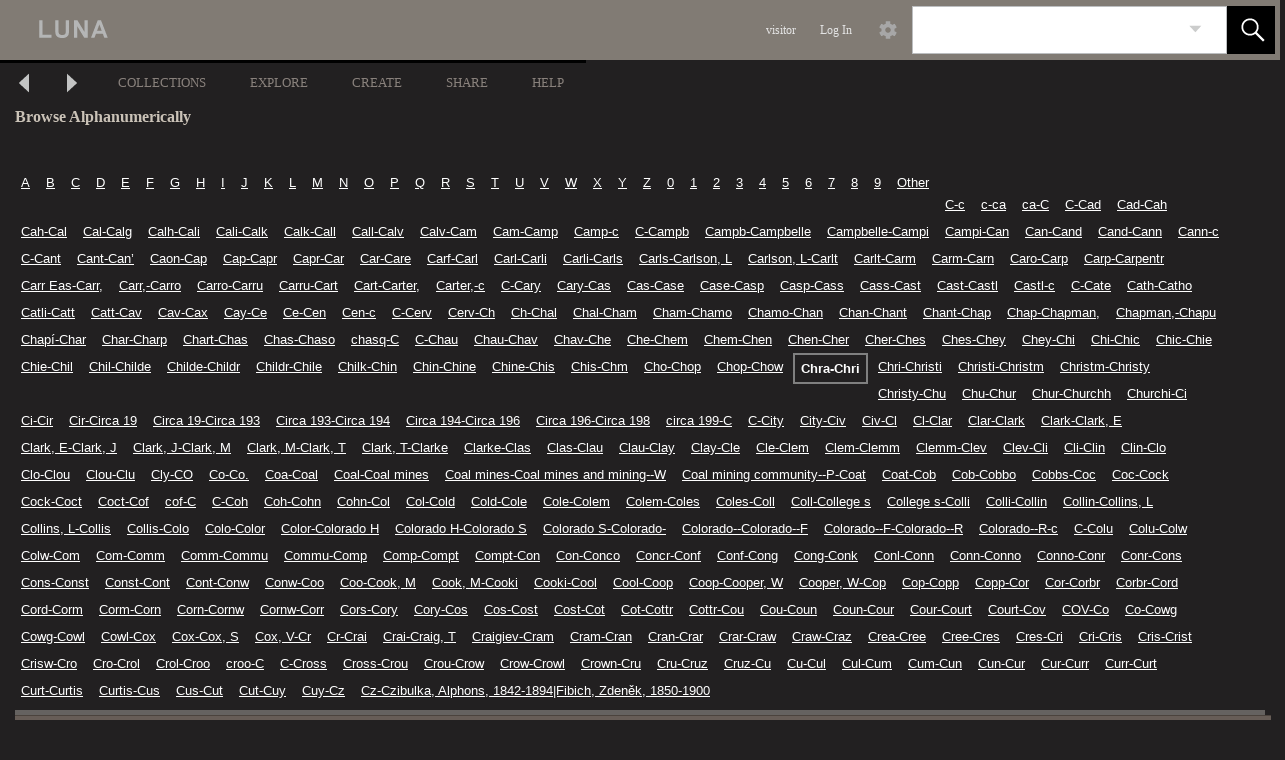

--- FILE ---
content_type: text/html;charset=UTF-8
request_url: https://cudl.colorado.edu/luna/servlet/browseByTitle/C?os=1880
body_size: 254323
content:
<!DOCTYPE html>











 














  






























  
    
  
  

  
    
  
  

  
    
  
  

  
    
  
  

  
    
  
  

  
    
  
  

  
    
  
  

  
    
  
  

  
    
  
  

  
    
  
  

  
    
  
  

  
    
  
  

  
    
  
  

  
    
  
  

  
    
  
  

  
    
  
  

  
    
  
  

  
    
  
  

  
    
  
  

  
    
  
  

  
    
  
  

  
    
  
  

  
    
  
  

  
    
  
  

  
    
  
  

  
    
  
  

  
    
  
  

  
    
  
  

  
    
  
  

  
    
  
  

  
    
  
  

  
    
  
  

  
    
  
  

  
    
  
  

  
    
  
  

  
    
  
  

  
    
  
  

  
    
  
  

  
    
  
  

  
    
  
  

  
    
  
  

  
    
  
  

  
    
  
  

  
    
  
  

  
    
  
  

  
    
  
  

  
    
  
  

  
    
  
  

  
    
  
  

  
    
  
  

  
    
  
  

  
    
  
  

  
    
  
  

  
    
  
  

  
    
  
  

  
    
  
  

  
    
  
  

  
    
  
  

  
    
  
  

  
    
  
  

  
    
  
  

  
    
  
  

  
    
  
  

  
    
  
  

  
    
  
  

  
    
  
  

  
    
  
  

  
    
  
  

  
    
  
  

  
    
  
  

  
    
  
  

  
    
  
  

  
    
  
  

  
    
  
  

  
    
  
  

  
    
  
  

  
    
  
  




  
    
  
  

  
    
  
  

  
    
  
  

  
    
  
  

  
    
  
  

  
    
  
  

  
    
  
  

  
    
  
  

  
    
  
  

  
    
  
  

  
    
  
  

  
    
  
  

  
    
  
  

  
    
  
  

  
    
  
  

  
    
  
  

  
    
  
  

  
    
  
  

  
    
  
  

  
    
  
  

  
    
  
  

  
    
  
  

  
    
  
  

  
    
  
  

  
    
  
  

  
    
  
  

  
    
  
  

  
    
  
  

  
    
  
  

  
    
  
  

  
    
  
  

  
    
  
  

  
    
  
  

  
    
  
  

  
    
  
  

  
    
  
  

  
    
  
  

  
    
  
  

  
    
  
  

  
    
  
  

  
    
  
  

  
    
  
  

  
    
  
  

  
    
  
  

  
    
  
  

  
    
  
  

  
    
  
  

  
    
  
  

  
    
  
  

  
    
  
  

  
    
  
  

  
    
  
  

  
    
  
  

  
    
  
  

  
    
  
  

  
    
  
  

  
    
  
  

  
    
  
  

  
    
  
  

  
    
  
  

  
    
  
  

  
    
  
  

  
    
  
  

  
    
  
  

  
    
  
  

  
    
  
  

  
    
  
  

  
    
  
  

  
    
  
  

  
    
  
  

  
    
  
  

  
    
  
  

  
    
  
  

  
    
  
  

  
    
  
  

  
    
  
  

  
    
  
  








    




































































<html lang="en">
  <head>
    <meta name="viewport" content="width=device-width, initial-scale=1.0,user-scalable=yes,viewport-fit=cover"></meta>
    <meta http-equiv="X-UA-Compatible" content="IE=edge" />
    
    
    
    
    
      <title>LUNA - Browse Alphanumerically</title>  
        
    


   

  







    

<script type="text/javascript" src="https://cudl.colorado.edu/luna/js/LunaTouch.js"></script>
<meta name = "format-detection" content = "telephone=no"/>


    
    
    <meta http-equiv="Content-Type" content="text/html; charset=utf-8" />
    <script type="text/javascript" src="https://cudl.colorado.edu/luna/js/yui-2.8.2-min.js"></script>
<script type="text/javascript" src="https://cudl.colorado.edu/luna/js/jsHelper.js?v=16242"></script>
<script type="text/javascript" src="https://cudl.colorado.edu/luna/js/insight.js?v=16242"></script>
<script type="text/javascript" src="https://cudl.colorado.edu/luna/js/dist/bundle.js?v=16242"></script>

<link href="https://cudl.colorado.edu/luna/js/dist/bundle.css?v=16242" rel="stylesheet" />

<script>

var loader = new YAHOO.util.YUILoader
({ 
  base: "/luna/js/yui-2.8.2/build/",
  
  
    
	
	  require: ["utilities","event","animation","connection","container","dragdrop","logger","slider","colorpicker",
       "EnhancedAdvancedSearch","fixedDiv","HideablePanel","ImageHandler","ImagePanel","ImagePanelControls",
       "ImagePanelInformation","ImagePanelManager","ImagesPanel","Annotation","AnnotationManager","MediaGroupPanelManager","MediaImagesPanel",
       "OnImagePanelControls","EMOProcessor","EMOWrapperFlickr","ExternalMediaObject","FlickrLicense","QuickSlideControls","rgbcolor",
       "SlideComposite","Slider","slideShow","SlidesPanel","TemplatedPanel","TemplatedPanelControls",
       "ThumbnailPanner","TreeControl","webtoolkit"],
	
  
  
  loadOptional: true,
 
  // The function to call when all script/css resources have been loaded
  onSuccess: function() 
  {
    YAHOO.util.Event.onDOMReady(function (){
      var meta = document.createElement("meta");
      meta.id="ScriptsLoaded";
      document.getElementsByTagName("head")[0].appendChild(meta);
    });
  },

  // Configure the Get utility to timeout after 180 seconds for any given node insert
  timeout: 180000,

  // Combine YUI files into a single request (per file type) by using the Yahoo! CDN combo service.
  combine: false
});

loader.addModule({name:"EnhancedAdvancedSearch",type:"js",varName:"_EnhancedAdvancedSearch",fullpath:"https://cudl.colorado.edu/luna/js/EnhancedAdvancedSearch.js"});  
loader.addModule({name:"fixedDiv",type:"js",varName:"_fixedDiv",fullpath:"https://cudl.colorado.edu/luna/js/fixedDiv.js"});  
loader.addModule({name:"HideablePanel",type:"js",varName:"_HideablePanel",fullpath:"https://cudl.colorado.edu/luna/js/HideablePanel.js"});  
loader.addModule({name:"ImageHandler",type:"js",varName:"_ImageHandler",fullpath:"https://cudl.colorado.edu/luna/js/ImageHandler.js"});  
loader.addModule({name:"ImagePanel",type:"js",varName:"_ImagePanel",fullpath:"https://cudl.colorado.edu/luna/js/ImagePanel.js"});  
loader.addModule({name:"ImagePanelControls",type:"js",varName:"_ImagePanelControls",fullpath:"https://cudl.colorado.edu/luna/js/ImagePanelControls.js"});  
loader.addModule({name:"ImagePanelInformation",type:"js",varName:"_ImagePanelInformation",fullpath:"https://cudl.colorado.edu/luna/js/ImagePanelInformation.js"});  
loader.addModule({name:"ImagePanelManager",type:"js",varName:"_ImagePanelManager",fullpath:"https://cudl.colorado.edu/luna/js/ImagePanelManager.js"});  
loader.addModule({name:"ImagesPanel",type:"js",varName:"_ImagesPanel",fullpath:"https://cudl.colorado.edu/luna/js/ImagesPanel.js"});  
loader.addModule({name:"Annotation",type:"js",varName:"_Annotation",fullpath:"https://cudl.colorado.edu/luna/js/Annotation.js"});  
loader.addModule({name:"AnnotationManager",type:"js",varName:"_AnnotationManager",fullpath:"https://cudl.colorado.edu/luna/js/AnnotationManager.js"});  
loader.addModule({name:"MediaGroupPanelManager",type:"js",varName:"_MediaGroupPanelManager",fullpath:"https://cudl.colorado.edu/luna/js/MediaGroupPanelManager.js"});  
loader.addModule({name:"MediaImagesPanel",type:"js",varName:"_MediaImagesPanel",fullpath:"https://cudl.colorado.edu/luna/js/MediaImagesPanel.js"});  
loader.addModule({name:"OnImagePanelControls",type:"js",varName:"_OnImagePanelControls",fullpath:"https://cudl.colorado.edu/luna/js/OnImagePanelControls.js"});  
loader.addModule({name:"EMOProcessor",type:"js",varName:"_EMOProcessor",fullpath:"https://cudl.colorado.edu/luna/js/onlineMediaSearch/EMOProcessor.js"});  
loader.addModule({name:"EMOWrapperFlickr",type:"js",varName:"_EMOWrapperFlickr",fullpath:"https://cudl.colorado.edu/luna/js/onlineMediaSearch/EMOWrapperFlickr.js"});  
loader.addModule({name:"ExternalMediaObject",type:"js",varName:"_ExternalMediaObject",fullpath:"https://cudl.colorado.edu/luna/js/onlineMediaSearch/ExternalMediaObject.js"});  
loader.addModule({name:"FlickrLicense",type:"js",varName:"_FlickrLicense",fullpath:"https://cudl.colorado.edu/luna/js/onlineMediaSearch/FlickrLicense.js"});  
loader.addModule({name:"QuickSlideControls",type:"js",varName:"_QuickSlideControls",fullpath:"https://cudl.colorado.edu/luna/js/QuickSlideControls.js"});  
loader.addModule({name:"rgbcolor",type:"js",varName:"_rgbcolor",fullpath:"https://cudl.colorado.edu/luna/js/rgbcolor.js"});  
loader.addModule({name:"SlideComposite",type:"js",varName:"_SlideComposite",fullpath:"https://cudl.colorado.edu/luna/js/SlideComposite.js"});  
loader.addModule({name:"Slider",type:"js",varName:"_Slider",fullpath:"https://cudl.colorado.edu/luna/js/Slider.js"});  
loader.addModule({name:"slideShow",type:"js",varName:"_slideShow",fullpath:"https://cudl.colorado.edu/luna/js/slideShow/slideShow.js"});  
loader.addModule({name:"SlidesPanel",type:"js",varName:"_SlidesPanel",fullpath:"https://cudl.colorado.edu/luna/js/SlidesPanel.js"});  
loader.addModule({name:"TemplatedPanel",type:"js",varName:"_TemplatedPanel",fullpath:"https://cudl.colorado.edu/luna/js/TemplatedPanel.js"});  
loader.addModule({name:"TemplatedPanelControls",type:"js",varName:"_TemplatedPanelControls",fullpath:"https://cudl.colorado.edu/luna/js/TemplatedPanelControls.js"});  
loader.addModule({name:"ThumbnailPanner",type:"js",varName:"_ThumbnailPanner",fullpath:"https://cudl.colorado.edu/luna/js/ThumbnailPanner.js"});  
loader.addModule({name:"TreeControl",type:"js",varName:"_TreeControl",fullpath:"https://cudl.colorado.edu/luna/js/TreeControl.js"});  
loader.addModule({name:"webtoolkit",type:"js",varName:"_webtoolkit",fullpath:"https://cudl.colorado.edu/luna/js/webtoolkit.js"});

loader.insert();
</script>


    <link type="text/css" rel="stylesheet" href="https://cudl.colorado.edu/luna/js/build/container/assets/container.css" />

  
    
    
    <link rel="stylesheet" href="https://cudl.colorado.edu/luna/themes/earth/earth.css?v=16242" type="text/css" />

    
    
    

    
    <link rel="stylesheet" href="https://cudl.colorado.edu/luna/css/root.css?v=16242" type="text/css" />
    
    
    
    
        
    
    
    
    
    
    
    
    
    
    
    
    
    
    
    
    <script type="text/javascript">
      window.windowName = 'LUNA';
      window.name = 'LUNA';

      
      var workspaceUrl = 'https://cudl.colorado.edu/luna/servlet/workspace';
      var addImageToWorkspaceUrl = '/luna/servlet/workspace/addImageToWorkspace';
      var addImageToDefaultGroupUrl = '/luna/servlet/user/groups/addToDefault';
      var addPageToDefaultGroupUrl = '/luna/servlet/media/book/addPageToDefaultGroup';
      var addImageToGroupUrl = '/luna/servlet/detail/submit';
      var addSearchResultToGroupUrl = '/luna/servlet/user/groups/result/add';
      var deleteGroupUrl = '/luna/servlet/user/groups/delete/submit';
      var deletePresentationUrl = '/luna/servlet/user/presentations/delete/submit';
      var deleteFolderUrl = '/luna/servlet/user/folders/delete/submit';
      var loginAddMediaToDefaultGroupUrl = '/luna/servlet/login/addMediaToDefaultGroup';
      var loginAddPageToDefaultGroupUrl = '/luna/servlet/login/addPageToDefaultGroup';
      var addEMOToDefaultGroupUrl = '/luna/servlet/user/saveExternalObjectData';
      var changeDefaultGroupUrl = '/luna/servlet/user/group/default';
      var exportMediaUrl = '/luna/servlet/detail/export';
      var exportMediaGroupUrl = '/luna/servlet/groups/export';
      var addTinyUrlUrl = '/luna/servlet/s/addTinyUrl';
      var getIIIFUrlUrl = '/luna/servlet/iiif/';
      var toggleAnnotEditUrl = '/luna/servlet/annotation/mode';

      
      var helpfulTipControl = null;
      var helpControl = null;

    </script>

    <link rel="SHORTCUT ICON" href="https://cudl.colorado.edu/luna/images/favicon.ico" />
    <link rel="apple-touch-icon" href="https://cudl.colorado.edu/luna/images/apple-touch-icon-iphone-60x60.png" />
    <link rel="apple-touch-icon" sizes="76x76" href="https://cudl.colorado.edu/luna/images/apple-touch-icon-ipad-76x76.png" />
    <link rel="apple-touch-icon" sizes="120x120" href="https://cudl.colorado.edu/luna/images/apple-touch-icon-iphone-retina-120x120.png" />
    <link rel="apple-touch-icon" sizes="152x152" href="https://cudl.colorado.edu/luna/images/apple-touch-icon-ipad-retina-152x152.png" />
    
    
    <!-- Google Tag Manager --> <script>(function(w,d,s,l,i){w[l]=w[l]||[];w[l].push({'gtm.start': new Date().getTime(),event:'gtm.js'});var f=d.getElementsByTagName(s)[0], j=d.createElement(s),dl=l!='dataLayer'?'&l='+l:'';j.async=true;j.src= 'https://www.googletagmanager.com/gtm.js?id='+i+dl;f.parentNode.insertBefore(j,f); })(window,document,'script','dataLayer','');</script> <!-- End Google Tag Manager --> <script async src="https://www.googletagmanager.com/gtag/js?id=UA-118215177-1"></script><script>window.dataLayer = window.dataLayer || [];function gtag(){dataLayer.push(arguments);}gtag('js', new Date());gtag('config', 'UA-118215177-1')</script>
        
    
    
  </head>
  <body>
    
    <!-- Google Tag Manager (noscript) --> <noscript><iframe src="https://www.googletagmanager.com/ns.html?id=" height="0" width="0" style="display:none;visibility:hidden"></iframe></noscript> <!-- End Google Tag Manager (noscript) -->
     
    <div id="PageContainer">
      
        <div id="Header">
          
            









 














  






























  
    
  
  

  
    
  
  

  
    
  
  

  
    
  
  

  
    
  
  

  
    
  
  

  
    
  
  

  
    
  
  

  
    
  
  

  
    
  
  

  
    
  
  

  
    
  
  

  
    
  
  

  
    
  
  

  
    
  
  

  
    
  
  

  
    
  
  

  
    
  
  

  
    
  
  

  
    
  
  

  
    
  
  

  
    
  
  

  
    
  
  

  
    
  
  

  
    
  
  

  
    
  
  

  
    
  
  

  
    
  
  

  
    
  
  

  
    
  
  

  
    
  
  

  
    
  
  

  
    
  
  

  
    
  
  

  
    
  
  

  
    
  
  

  
    
  
  

  
    
  
  

  
    
  
  

  
    
  
  

  
    
  
  

  
    
  
  

  
    
  
  

  
    
  
  

  
    
  
  

  
    
  
  

  
    
  
  

  
    
  
  

  
    
  
  

  
    
  
  

  
    
  
  

  
    
  
  

  
    
  
  

  
    
  
  

  
    
  
  

  
    
  
  

  
    
  
  

  
    
  
  

  
    
  
  

  
    
  
  

  
    
  
  

  
    
  
  

  
    
  
  

  
    
  
  

  
    
  
  

  
    
  
  

  
    
  
  

  
    
  
  

  
    
  
  

  
    
  
  

  
    
  
  

  
    
  
  

  
    
  
  

  
    
  
  

  
    
  
  

  
    
  
  

  
    
  
  




  
    
  
  

  
    
  
  

  
    
  
  

  
    
  
  

  
    
  
  

  
    
  
  

  
    
  
  

  
    
  
  

  
    
  
  

  
    
  
  

  
    
  
  

  
    
  
  

  
    
  
  

  
    
  
  

  
    
  
  

  
    
  
  

  
    
  
  

  
    
  
  

  
    
  
  

  
    
  
  

  
    
  
  

  
    
  
  

  
    
  
  

  
    
  
  

  
    
  
  

  
    
  
  

  
    
  
  

  
    
  
  

  
    
  
  

  
    
  
  

  
    
  
  

  
    
  
  

  
    
  
  

  
    
  
  

  
    
  
  

  
    
  
  

  
    
  
  

  
    
  
  

  
    
  
  

  
    
  
  

  
    
  
  

  
    
  
  

  
    
  
  

  
    
  
  

  
    
  
  

  
    
  
  

  
    
  
  

  
    
  
  

  
    
  
  

  
    
  
  

  
    
  
  

  
    
  
  

  
    
  
  

  
    
  
  

  
    
  
  

  
    
  
  

  
    
  
  

  
    
  
  

  
    
  
  

  
    
  
  

  
    
  
  

  
    
  
  

  
    
  
  

  
    
  
  

  
    
  
  

  
    
  
  

  
    
  
  

  
    
  
  

  
    
  
  

  
    
  
  

  
    
  
  

  
    
  
  

  
    
  
  

  
    
  
  

  
    
  
  

  
    
  
  

  
    
  
  








    

<div id="HeaderLogo" class="lzbg lazyload" data-bg="/luna/images/LUNADefaultHeader.png">
  <a id="HeaderLink" title="Homepage" href="/luna/servlet">&nbsp;</a>
</div>
          
          <nav class="nav-right" style="position:absolute; right:0px">
          
            









 














  






























  
    
  
  

  
    
  
  

  
    
  
  

  
    
  
  

  
    
  
  

  
    
  
  

  
    
  
  

  
    
  
  

  
    
  
  

  
    
  
  

  
    
  
  

  
    
  
  

  
    
  
  

  
    
  
  

  
    
  
  

  
    
  
  

  
    
  
  

  
    
  
  

  
    
  
  

  
    
  
  

  
    
  
  

  
    
  
  

  
    
  
  

  
    
  
  

  
    
  
  

  
    
  
  

  
    
  
  

  
    
  
  

  
    
  
  

  
    
  
  

  
    
  
  

  
    
  
  

  
    
  
  

  
    
  
  

  
    
  
  

  
    
  
  

  
    
  
  

  
    
  
  

  
    
  
  

  
    
  
  

  
    
  
  

  
    
  
  

  
    
  
  

  
    
  
  

  
    
  
  

  
    
  
  

  
    
  
  

  
    
  
  

  
    
  
  

  
    
  
  

  
    
  
  

  
    
  
  

  
    
  
  

  
    
  
  

  
    
  
  

  
    
  
  

  
    
  
  

  
    
  
  

  
    
  
  

  
    
  
  

  
    
  
  

  
    
  
  

  
    
  
  

  
    
  
  

  
    
  
  

  
    
  
  

  
    
  
  

  
    
  
  

  
    
  
  

  
    
  
  

  
    
  
  

  
    
  
  

  
    
  
  

  
    
  
  

  
    
  
  

  
    
  
  

  
    
  
  




  
    
  
  

  
    
  
  

  
    
  
  

  
    
  
  

  
    
  
  

  
    
  
  

  
    
  
  

  
    
  
  

  
    
  
  

  
    
  
  

  
    
  
  

  
    
  
  

  
    
  
  

  
    
  
  

  
    
  
  

  
    
  
  

  
    
  
  

  
    
  
  

  
    
  
  

  
    
  
  

  
    
  
  

  
    
  
  

  
    
  
  

  
    
  
  

  
    
  
  

  
    
  
  

  
    
  
  

  
    
  
  

  
    
  
  

  
    
  
  

  
    
  
  

  
    
  
  

  
    
  
  

  
    
  
  

  
    
  
  

  
    
  
  

  
    
  
  

  
    
  
  

  
    
  
  

  
    
  
  

  
    
  
  

  
    
  
  

  
    
  
  

  
    
  
  

  
    
  
  

  
    
  
  

  
    
  
  

  
    
  
  

  
    
  
  

  
    
  
  

  
    
  
  

  
    
  
  

  
    
  
  

  
    
  
  

  
    
  
  

  
    
  
  

  
    
  
  

  
    
  
  

  
    
  
  

  
    
  
  

  
    
  
  

  
    
  
  

  
    
  
  

  
    
  
  

  
    
  
  

  
    
  
  

  
    
  
  

  
    
  
  

  
    
  
  

  
    
  
  

  
    
  
  

  
    
  
  

  
    
  
  

  
    
  
  

  
    
  
  

  
    
  
  

  
    
  
  








    






























<script type="text/javascript">

  YAHOO.util.Event.onAvailable( "ScriptsLoaded", initializeQuickSearch);
  YAHOO.util.Event.onDOMReady( updateSearchOptionText );  
  YAHOO.util.Event.addListener( window, "resize", updateAdvancedSearchPosition );

  function createHelpfulTipControl()
  {
    helpfulTipControl = new HelpControl();
    helpfulTipControl.setShowTip('false');
    helpfulTipControl.setAnimate( true );
    helpfulTipControl.render('https\x3A\x2F\x2Fcudl.colorado.edu\x2Fluna\x2Fservlet\x2FbrowseByTitle\x2FC\x3Fos\x3D1880', 'https://documentation.lunaimaging.com/display/V75D/LUNA+Viewer#LUNAViewer-LUNAViewer', true);
    helpfulTipControl.setShowTipParameter('&showTip=false');
    helpfulTipControl.setHelpPopObject(helpfulTipControl);
  }

  function createHelpControl()
  {
    helpControl = new HelpControl();
    helpControl.setAnimate( true );
    helpControl.render( null, 'https://documentation.lunaimaging.com/display/V75D/LUNA+Viewer#LUNAViewer-LUNAViewer', false );
    helpControl.setHelpObject(helpControl);
  }

  var mediaSearchOperators =
  [
    {displayName: 'Equals', value:'='},
    {displayName: 'Starts With', value:'^'},
    {displayName: 'Similar To', value:'|'}
  ];
  var mediaSearchDateOperators =
  [
    {displayName: 'Equals', value:'='},
    {displayName: 'Between', value:'...'}
  ]
  var advanceSearchHideablePanel = null;
  var enhancedSearchHideablePanel = null;
  var advanceSearchContainer = null;
  var qsRenderReference = null;
  var allCollections = [{"virtualCollection":false,"shared":true,"serverAddress":"N/A","totalMediaCount":6285,"serverPort":3070,"type":0,"serverId":0,"collectionName":"Aerial Photographs of Colorado","countryCode":"US","id":"UCBOULDERCB1~17~17","medeEnabled":false,"abbreviatedName":"UCBOULDERCB1~17~17","collectionId":"17","vcId":"NA","groupProfileId":1,"standardName":"aerial_photos","groupKeyCode":"N/A","institutionId":"UCBOULDERCB1","userCollection":1,"languageCode":"en","userId":1,"collectionType":"lunaLibrary","groupName":"N/A","profileId":1,"sortOrder":0,"sessionCodeKey":"N/A","publicCollection":false,"uniqueCollectionId":17},{"virtualCollection":false,"shared":true,"serverAddress":"N/A","totalMediaCount":7,"serverPort":3070,"type":0,"serverId":0,"collectionName":"Alice Mackie Diaries","countryCode":"US","id":"CUB~10~10","medeEnabled":false,"abbreviatedName":"CUB~10~10","collectionId":"10","vcId":"NA","groupProfileId":1,"standardName":"dc__archives_training_","groupKeyCode":"N/A","institutionId":"CUB","userCollection":1,"languageCode":"en","userId":1,"collectionType":"lunaLibrary","groupName":"N/A","profileId":1,"sortOrder":0,"sessionCodeKey":"N/A","publicCollection":false,"uniqueCollectionId":10},{"virtualCollection":false,"shared":true,"serverAddress":"N/A","totalMediaCount":42,"serverPort":3070,"type":0,"serverId":0,"collectionName":"Ann Roy Collection","countryCode":"US","id":"CUB~29~29","medeEnabled":false,"abbreviatedName":"CUB~29~29","collectionId":"29","vcId":"NA","groupProfileId":1,"standardName":"mods__sayre_","groupKeyCode":"N/A","institutionId":"CUB","userCollection":1,"languageCode":"en","userId":1,"collectionType":"lunaLibrary","groupName":"N/A","profileId":1,"sortOrder":0,"sessionCodeKey":"N/A","publicCollection":false,"uniqueCollectionId":29},{"virtualCollection":false,"shared":false,"serverAddress":"N/A","totalMediaCount":71691,"serverPort":3070,"type":0,"serverId":0,"collectionName":"Archivision Base to Module 9","countryCode":"US","id":"ARCHIVISIONBASETO9~1~1","medeEnabled":false,"abbreviatedName":"ARCHIVISIONBASETO9~1~1","collectionId":"1","vcId":"NA","groupProfileId":1,"standardName":"archivision_record","groupKeyCode":"N/A","institutionId":"ARCHIVISIONBASETO9","userCollection":1,"languageCode":"en","userId":1,"collectionType":"lunaLibrary","groupName":"N/A","profileId":1,"sortOrder":0,"sessionCodeKey":"N/A","publicCollection":false,"uniqueCollectionId":1},{"virtualCollection":false,"shared":true,"serverAddress":"N/A","totalMediaCount":1052,"serverPort":3070,"type":0,"serverId":0,"collectionName":"Ben Gray Lumpkin Digital Folk Music Collection","countryCode":"US","id":"UCBOULDERCB1~25~25","medeEnabled":false,"abbreviatedName":"UCBOULDERCB1~25~25","collectionId":"25","vcId":"NA","groupProfileId":1,"standardName":"sound_model","groupKeyCode":"N/A","institutionId":"UCBOULDERCB1","userCollection":1,"languageCode":"en","userId":1,"collectionType":"lunaLibrary","groupName":"N/A","profileId":1,"sortOrder":0,"sessionCodeKey":"N/A","publicCollection":false,"uniqueCollectionId":25},{"virtualCollection":false,"shared":true,"serverAddress":"N/A","totalMediaCount":24,"serverPort":3070,"type":0,"serverId":0,"collectionName":"Bent-Hyde Papers","countryCode":"US","id":"UCBOULDERCB1~54~54","medeEnabled":false,"abbreviatedName":"UCBOULDERCB1~54~54","collectionId":"54","vcId":"NA","groupProfileId":1,"standardName":"bent_hyde__vra_","groupKeyCode":"N/A","institutionId":"UCBOULDERCB1","userCollection":1,"languageCode":"en","userId":1,"collectionType":"lunaLibrary","groupName":"N/A","profileId":1,"sortOrder":0,"sessionCodeKey":"N/A","publicCollection":false,"uniqueCollectionId":54},{"virtualCollection":false,"shared":true,"serverAddress":"N/A","totalMediaCount":194,"serverPort":3070,"type":0,"serverId":0,"collectionName":"Boulder Gay Liberation Collection","countryCode":"US","id":"CUB~42~42","medeEnabled":false,"abbreviatedName":"CUB~42~42","collectionId":"42","vcId":"NA","groupProfileId":1,"standardName":"mods__sayre_","groupKeyCode":"N/A","institutionId":"CUB","userCollection":1,"languageCode":"en","userId":1,"collectionType":"lunaLibrary","groupName":"N/A","profileId":1,"sortOrder":0,"sessionCodeKey":"N/A","publicCollection":false,"uniqueCollectionId":42},{"virtualCollection":false,"shared":true,"serverAddress":"N/A","totalMediaCount":44573,"serverPort":3070,"type":0,"serverId":0,"collectionName":"Charles F. Snow Photographs","countryCode":"US","id":"CUB~2~2","medeEnabled":false,"abbreviatedName":"CUB~2~2","collectionId":"2","vcId":"NA","groupProfileId":1,"standardName":"vra__wolff_","groupKeyCode":"N/A","institutionId":"CUB","userCollection":1,"languageCode":"en","userId":1,"collectionType":"lunaLibrary","groupName":"N/A","profileId":1,"sortOrder":0,"sessionCodeKey":"N/A","publicCollection":false,"uniqueCollectionId":2},{"virtualCollection":false,"shared":true,"serverAddress":"N/A","totalMediaCount":309,"serverPort":3070,"type":0,"serverId":0,"collectionName":"Clifford P. and Therese S. Westermeier Collection","countryCode":"US","id":"CUB~17~17","medeEnabled":false,"abbreviatedName":"CUB~17~17","collectionId":"17","vcId":"NA","groupProfileId":1,"standardName":"mods__sayre_","groupKeyCode":"N/A","institutionId":"CUB","userCollection":1,"languageCode":"en","userId":1,"collectionType":"lunaLibrary","groupName":"N/A","profileId":1,"sortOrder":0,"sessionCodeKey":"N/A","publicCollection":false,"uniqueCollectionId":17},{"virtualCollection":false,"shared":true,"serverAddress":"N/A","totalMediaCount":5188,"serverPort":3070,"type":0,"serverId":0,"collectionName":"Colorado Coal Project","countryCode":"US","id":"UCBOULDERCB1~76~76","medeEnabled":false,"abbreviatedName":"UCBOULDERCB1~76~76","collectionId":"76","vcId":"NA","groupProfileId":1,"standardName":"dc__coal_","groupKeyCode":"N/A","institutionId":"UCBOULDERCB1","userCollection":1,"languageCode":"en","userId":1,"collectionType":"lunaLibrary","groupName":"N/A","profileId":1,"sortOrder":0,"sessionCodeKey":"N/A","publicCollection":false,"uniqueCollectionId":76},{"virtualCollection":false,"shared":true,"serverAddress":"N/A","totalMediaCount":1407,"serverPort":3070,"type":0,"serverId":0,"collectionName":"Colorado Daily Collection","countryCode":"US","id":"CUB~36~36","medeEnabled":false,"abbreviatedName":"CUB~36~36","collectionId":"36","vcId":"NA","groupProfileId":1,"standardName":"mods__sayre_","groupKeyCode":"N/A","institutionId":"CUB","userCollection":1,"languageCode":"en","userId":1,"collectionType":"lunaLibrary","groupName":"N/A","profileId":1,"sortOrder":0,"sessionCodeKey":"N/A","publicCollection":false,"uniqueCollectionId":36},{"virtualCollection":false,"shared":true,"serverAddress":"N/A","totalMediaCount":215,"serverPort":3070,"type":0,"serverId":0,"collectionName":"Colorado Directories","countryCode":"US","id":"CUB~3~3","medeEnabled":false,"abbreviatedName":"CUB~3~3","collectionId":"3","vcId":"NA","groupProfileId":1,"standardName":"mods__sayre_","groupKeyCode":"N/A","institutionId":"CUB","userCollection":1,"languageCode":"en","userId":1,"collectionType":"lunaLibrary","groupName":"N/A","profileId":1,"sortOrder":0,"sessionCodeKey":"N/A","publicCollection":false,"uniqueCollectionId":3},{"virtualCollection":false,"shared":true,"serverAddress":"N/A","totalMediaCount":287,"serverPort":3070,"type":0,"serverId":0,"collectionName":"Colorado Historical Maps","countryCode":"US","id":"CUB~13~13","medeEnabled":false,"abbreviatedName":"CUB~13~13","collectionId":"13","vcId":"NA","groupProfileId":1,"standardName":"mods__maps___general_","groupKeyCode":"N/A","institutionId":"CUB","userCollection":1,"languageCode":"en","userId":1,"collectionType":"lunaLibrary","groupName":"N/A","profileId":1,"sortOrder":0,"sessionCodeKey":"N/A","publicCollection":false,"uniqueCollectionId":13},{"virtualCollection":false,"shared":true,"serverAddress":"N/A","totalMediaCount":46,"serverPort":3070,"type":0,"serverId":0,"collectionName":"Colorado Shakespeare Festival Collection","countryCode":"US","id":"CUB~4~4","medeEnabled":false,"abbreviatedName":"CUB~4~4","collectionId":"4","vcId":"NA","groupProfileId":1,"standardName":"dc__archives_training_","groupKeyCode":"N/A","institutionId":"CUB","userCollection":1,"languageCode":"en","userId":1,"collectionType":"lunaLibrary","groupName":"N/A","profileId":1,"sortOrder":0,"sessionCodeKey":"N/A","publicCollection":false,"uniqueCollectionId":4},{"virtualCollection":false,"shared":true,"serverAddress":"N/A","totalMediaCount":381,"serverPort":3070,"type":0,"serverId":0,"collectionName":"Conference on World Affairs Audio Archive","countryCode":"US","id":"UCBOULDERCB1~57~57","medeEnabled":false,"abbreviatedName":"UCBOULDERCB1~57~57","collectionId":"57","vcId":"NA","groupProfileId":1,"standardName":"pbcore__cwa_","groupKeyCode":"N/A","institutionId":"UCBOULDERCB1","userCollection":1,"languageCode":"en","userId":1,"collectionType":"lunaLibrary","groupName":"N/A","profileId":1,"sortOrder":0,"sessionCodeKey":"N/A","publicCollection":false,"uniqueCollectionId":57},{"virtualCollection":false,"shared":true,"serverAddress":"N/A","totalMediaCount":154,"serverPort":3070,"type":0,"serverId":0,"collectionName":"CU Campus Building Collection","countryCode":"US","id":"CUB~57~57","medeEnabled":false,"abbreviatedName":"CUB~57~57","collectionId":"57","vcId":"NA","groupProfileId":1,"standardName":"mods__sayre_","groupKeyCode":"N/A","institutionId":"CUB","userCollection":1,"languageCode":"en","userId":1,"collectionType":"lunaLibrary","groupName":"N/A","profileId":1,"sortOrder":0,"sessionCodeKey":"N/A","publicCollection":false,"uniqueCollectionId":57},{"virtualCollection":false,"shared":true,"serverAddress":"N/A","totalMediaCount":135,"serverPort":3070,"type":0,"serverId":0,"collectionName":"CU Chicanx/Latinx History Collection","countryCode":"US","id":"CUB~24~24","medeEnabled":false,"abbreviatedName":"CUB~24~24","collectionId":"24","vcId":"NA","groupProfileId":1,"standardName":"mods__sayre_","groupKeyCode":"N/A","institutionId":"CUB","userCollection":1,"languageCode":"en","userId":1,"collectionType":"lunaLibrary","groupName":"N/A","profileId":1,"sortOrder":0,"sessionCodeKey":"N/A","publicCollection":false,"uniqueCollectionId":24},{"virtualCollection":false,"shared":true,"serverAddress":"N/A","totalMediaCount":348,"serverPort":3070,"type":0,"serverId":0,"collectionName":"CU Japanese and Japanese American Community History Project","countryCode":"US","id":"CUB~19~19","medeEnabled":false,"abbreviatedName":"CUB~19~19","collectionId":"19","vcId":"NA","groupProfileId":1,"standardName":"mods__sayre_","groupKeyCode":"N/A","institutionId":"CUB","userCollection":1,"languageCode":"en","userId":1,"collectionType":"lunaLibrary","groupName":"N/A","profileId":1,"sortOrder":0,"sessionCodeKey":"N/A","publicCollection":false,"uniqueCollectionId":19},{"virtualCollection":false,"shared":true,"serverAddress":"N/A","totalMediaCount":1248,"serverPort":3070,"type":0,"serverId":0,"collectionName":"CU Museum of Natural History: Earl Morris papers","countryCode":"US","id":"CUB~20~20","medeEnabled":false,"abbreviatedName":"CUB~20~20","collectionId":"20","vcId":"NA","groupProfileId":1,"standardName":"mods__sayre_","groupKeyCode":"N/A","institutionId":"CUB","userCollection":1,"languageCode":"en","userId":1,"collectionType":"lunaLibrary","groupName":"N/A","profileId":1,"sortOrder":0,"sessionCodeKey":"N/A","publicCollection":false,"uniqueCollectionId":20},{"virtualCollection":false,"shared":true,"serverAddress":"N/A","totalMediaCount":46,"serverPort":3070,"type":0,"serverId":0,"collectionName":"CU Museum of Natural History: Joe Ben Wheat Collection on Textiles","countryCode":"US","id":"CUB~46~46","medeEnabled":false,"abbreviatedName":"CUB~46~46","collectionId":"46","vcId":"NA","groupProfileId":1,"standardName":"mods__sayre_","groupKeyCode":"N/A","institutionId":"CUB","userCollection":1,"languageCode":"en","userId":1,"collectionType":"lunaLibrary","groupName":"N/A","profileId":1,"sortOrder":0,"sessionCodeKey":"N/A","publicCollection":false,"uniqueCollectionId":46},{"virtualCollection":false,"shared":true,"serverAddress":"N/A","totalMediaCount":57,"serverPort":3070,"type":0,"serverId":0,"collectionName":"CU Museum of Natural History: Olsen-Chubbuck Collection","countryCode":"US","id":"CUB~49~49","medeEnabled":false,"abbreviatedName":"CUB~49~49","collectionId":"49","vcId":"NA","groupProfileId":1,"standardName":"mods__sayre_","groupKeyCode":"N/A","institutionId":"CUB","userCollection":1,"languageCode":"en","userId":1,"collectionType":"lunaLibrary","groupName":"N/A","profileId":1,"sortOrder":0,"sessionCodeKey":"N/A","publicCollection":false,"uniqueCollectionId":49},{"virtualCollection":false,"shared":true,"serverAddress":"N/A","totalMediaCount":6340,"serverPort":3070,"type":0,"serverId":0,"collectionName":"CU Museum of Natural History: Vertebrate Collection Documentation","countryCode":"US","id":"CUB~8~8","medeEnabled":false,"abbreviatedName":"CUB~8~8","collectionId":"8","vcId":"NA","groupProfileId":1,"standardName":"dc__archives_training_","groupKeyCode":"N/A","institutionId":"CUB","userCollection":1,"languageCode":"en","userId":1,"collectionType":"lunaLibrary","groupName":"N/A","profileId":1,"sortOrder":0,"sessionCodeKey":"N/A","publicCollection":false,"uniqueCollectionId":8},{"virtualCollection":false,"shared":true,"serverAddress":"N/A","totalMediaCount":232,"serverPort":3070,"type":0,"serverId":0,"collectionName":"CU Museum of Natural History: Yellow Jacket Collection","countryCode":"US","id":"CUB~50~50","medeEnabled":false,"abbreviatedName":"CUB~50~50","collectionId":"50","vcId":"NA","groupProfileId":1,"standardName":"mods__sayre_","groupKeyCode":"N/A","institutionId":"CUB","userCollection":1,"languageCode":"en","userId":1,"collectionType":"lunaLibrary","groupName":"N/A","profileId":1,"sortOrder":0,"sessionCodeKey":"N/A","publicCollection":false,"uniqueCollectionId":50},{"virtualCollection":false,"shared":true,"serverAddress":"N/A","totalMediaCount":5,"serverPort":3070,"type":0,"serverId":0,"collectionName":"D. K. Bailey Collection: Expedition Journal","countryCode":"US","id":"UCBOULDERCB1~69~69","medeEnabled":false,"abbreviatedName":"UCBOULDERCB1~69~69","collectionId":"69","vcId":"NA","groupProfileId":1,"standardName":"mods__bailey_","groupKeyCode":"N/A","institutionId":"UCBOULDERCB1","userCollection":1,"languageCode":"en","userId":1,"collectionType":"lunaLibrary","groupName":"N/A","profileId":1,"sortOrder":0,"sessionCodeKey":"N/A","publicCollection":false,"uniqueCollectionId":69},{"virtualCollection":false,"shared":true,"serverAddress":"N/A","totalMediaCount":51,"serverPort":3070,"type":0,"serverId":0,"collectionName":"Die PW Woche: Stimmen aus Lager U. Heimat","countryCode":"US","id":"CUB~25~25","medeEnabled":false,"abbreviatedName":"CUB~25~25","collectionId":"25","vcId":"NA","groupProfileId":1,"standardName":"mods__sayre_","groupKeyCode":"N/A","institutionId":"CUB","userCollection":1,"languageCode":"en","userId":1,"collectionType":"lunaLibrary","groupName":"N/A","profileId":1,"sortOrder":0,"sessionCodeKey":"N/A","publicCollection":false,"uniqueCollectionId":25},{"virtualCollection":false,"shared":true,"serverAddress":"N/A","totalMediaCount":1350,"serverPort":3070,"type":0,"serverId":0,"collectionName":"Digital Sheet Music Collection","countryCode":"US","id":"UCBOULDERCB1~78~78","medeEnabled":false,"abbreviatedName":"UCBOULDERCB1~78~78","collectionId":"78","vcId":"NA","groupProfileId":1,"standardName":"mods__sheet_music_2013_","groupKeyCode":"N/A","institutionId":"UCBOULDERCB1","userCollection":1,"languageCode":"en","userId":1,"collectionType":"lunaLibrary","groupName":"N/A","profileId":1,"sortOrder":0,"sessionCodeKey":"N/A","publicCollection":false,"uniqueCollectionId":78},{"virtualCollection":false,"shared":true,"serverAddress":"N/A","totalMediaCount":559,"serverPort":3070,"type":0,"serverId":0,"collectionName":"Don Campbell Papers","countryCode":"US","id":"UCBOULDERCB1~75~75","medeEnabled":false,"abbreviatedName":"UCBOULDERCB1~75~75","collectionId":"75","vcId":"NA","groupProfileId":1,"standardName":"mods__campbell_","groupKeyCode":"N/A","institutionId":"UCBOULDERCB1","userCollection":1,"languageCode":"en","userId":1,"collectionType":"lunaLibrary","groupName":"N/A","profileId":1,"sortOrder":0,"sessionCodeKey":"N/A","publicCollection":false,"uniqueCollectionId":75},{"virtualCollection":false,"shared":true,"serverAddress":"N/A","totalMediaCount":27,"serverPort":3070,"type":0,"serverId":0,"collectionName":"Don Yannacito Collection","countryCode":"US","id":"CUB~45~45","medeEnabled":false,"abbreviatedName":"CUB~45~45","collectionId":"45","vcId":"NA","groupProfileId":1,"standardName":"mods__sayre_","groupKeyCode":"N/A","institutionId":"CUB","userCollection":1,"languageCode":"en","userId":1,"collectionType":"lunaLibrary","groupName":"N/A","profileId":1,"sortOrder":0,"sessionCodeKey":"N/A","publicCollection":false,"uniqueCollectionId":45},{"virtualCollection":false,"shared":true,"serverAddress":"N/A","totalMediaCount":233,"serverPort":3070,"type":0,"serverId":0,"collectionName":"Dwight Garrigues Lavender Collection","countryCode":"US","id":"UCBOULDERCB1~70~70","medeEnabled":false,"abbreviatedName":"UCBOULDERCB1~70~70","collectionId":"70","vcId":"NA","groupProfileId":1,"standardName":"vra__lavender___mjd_","groupKeyCode":"N/A","institutionId":"UCBOULDERCB1","userCollection":1,"languageCode":"en","userId":1,"collectionType":"lunaLibrary","groupName":"N/A","profileId":1,"sortOrder":0,"sessionCodeKey":"N/A","publicCollection":false,"uniqueCollectionId":70},{"virtualCollection":false,"shared":true,"serverAddress":"N/A","totalMediaCount":193,"serverPort":3070,"type":0,"serverId":0,"collectionName":"Early Photography in Asia","countryCode":"US","id":"CUB~34~34","medeEnabled":false,"abbreviatedName":"CUB~34~34","collectionId":"34","vcId":"NA","groupProfileId":1,"standardName":"mods__sayre_","groupKeyCode":"N/A","institutionId":"CUB","userCollection":1,"languageCode":"en","userId":1,"collectionType":"lunaLibrary","groupName":"N/A","profileId":1,"sortOrder":0,"sessionCodeKey":"N/A","publicCollection":false,"uniqueCollectionId":34},{"virtualCollection":false,"shared":true,"serverAddress":"N/A","totalMediaCount":4009,"serverPort":3070,"type":0,"serverId":0,"collectionName":"Grauman's Theatres Scores, 1882-1937","countryCode":"US","id":"CUB~31~31","medeEnabled":false,"abbreviatedName":"CUB~31~31","collectionId":"31","vcId":"NA","groupProfileId":1,"standardName":"mods__sheet_music_2013_","groupKeyCode":"N/A","institutionId":"CUB","userCollection":1,"languageCode":"en","userId":1,"collectionType":"lunaLibrary","groupName":"N/A","profileId":1,"sortOrder":0,"sessionCodeKey":"N/A","publicCollection":false,"uniqueCollectionId":31},{"virtualCollection":false,"shared":true,"serverAddress":"N/A","totalMediaCount":1,"serverPort":3070,"type":0,"serverId":0,"collectionName":"Hal Sayre Papers Collection","countryCode":"US","id":"UCBOULDERCB1~66~66","medeEnabled":false,"abbreviatedName":"UCBOULDERCB1~66~66","collectionId":"66","vcId":"NA","groupProfileId":1,"standardName":"mods__sayre_","groupKeyCode":"N/A","institutionId":"UCBOULDERCB1","userCollection":1,"languageCode":"en","userId":1,"collectionType":"lunaLibrary","groupName":"N/A","profileId":1,"sortOrder":0,"sessionCodeKey":"N/A","publicCollection":false,"uniqueCollectionId":66},{"virtualCollection":false,"shared":true,"serverAddress":"N/A","totalMediaCount":76,"serverPort":3070,"type":0,"serverId":0,"collectionName":"Historic Hats and Headdresses","countryCode":"US","id":"UCBOULDERCB1~52~52","medeEnabled":false,"abbreviatedName":"UCBOULDERCB1~52~52","collectionId":"52","vcId":"NA","groupProfileId":1,"standardName":"hatsandheaddresses","groupKeyCode":"N/A","institutionId":"UCBOULDERCB1","userCollection":1,"languageCode":"en","userId":1,"collectionType":"lunaLibrary","groupName":"N/A","profileId":1,"sortOrder":0,"sessionCodeKey":"N/A","publicCollection":false,"uniqueCollectionId":52},{"virtualCollection":false,"shared":true,"serverAddress":"N/A","totalMediaCount":50,"serverPort":3070,"type":0,"serverId":0,"collectionName":"Historical and Illustrated Fairy Tales","countryCode":"US","id":"UCBOULDERCB1~53~53","medeEnabled":false,"abbreviatedName":"UCBOULDERCB1~53~53","collectionId":"53","vcId":"NA","groupProfileId":1,"standardName":"fairy_tales__mods_","groupKeyCode":"N/A","institutionId":"UCBOULDERCB1","userCollection":1,"languageCode":"en","userId":1,"collectionType":"lunaLibrary","groupName":"N/A","profileId":1,"sortOrder":0,"sessionCodeKey":"N/A","publicCollection":false,"uniqueCollectionId":53},{"virtualCollection":false,"shared":true,"serverAddress":"N/A","totalMediaCount":236,"serverPort":3070,"type":0,"serverId":0,"collectionName":"Holland Collection of Literary Letters (MS 168)","countryCode":"US","id":"UCBOULDERCB1~60~60","medeEnabled":false,"abbreviatedName":"UCBOULDERCB1~60~60","collectionId":"60","vcId":"NA","groupProfileId":1,"standardName":"ead__holland_","groupKeyCode":"N/A","institutionId":"UCBOULDERCB1","userCollection":1,"languageCode":"en","userId":1,"collectionType":"lunaLibrary","groupName":"N/A","profileId":1,"sortOrder":0,"sessionCodeKey":"N/A","publicCollection":false,"uniqueCollectionId":60},{"virtualCollection":false,"shared":true,"serverAddress":"N/A","totalMediaCount":54,"serverPort":3070,"type":0,"serverId":0,"collectionName":"Ira Current Collection","countryCode":"US","id":"CUB~21~21","medeEnabled":false,"abbreviatedName":"CUB~21~21","collectionId":"21","vcId":"NA","groupProfileId":1,"standardName":"mods__sayre_","groupKeyCode":"N/A","institutionId":"CUB","userCollection":1,"languageCode":"en","userId":1,"collectionType":"lunaLibrary","groupName":"N/A","profileId":1,"sortOrder":0,"sessionCodeKey":"N/A","publicCollection":false,"uniqueCollectionId":21},{"virtualCollection":false,"shared":true,"serverAddress":"N/A","totalMediaCount":285,"serverPort":3070,"type":0,"serverId":0,"collectionName":"Ira Wolff Photographic History Collection","countryCode":"US","id":"UCBOULDERCB1~74~74","medeEnabled":false,"abbreviatedName":"UCBOULDERCB1~74~74","collectionId":"74","vcId":"NA","groupProfileId":1,"standardName":"vra__wolff_","groupKeyCode":"N/A","institutionId":"UCBOULDERCB1","userCollection":1,"languageCode":"en","userId":1,"collectionType":"lunaLibrary","groupName":"N/A","profileId":1,"sortOrder":0,"sessionCodeKey":"N/A","publicCollection":false,"uniqueCollectionId":74},{"virtualCollection":false,"shared":true,"serverAddress":"N/A","totalMediaCount":197,"serverPort":3070,"type":0,"serverId":0,"collectionName":"J. Raymond Brackett Photograph Collection","countryCode":"US","id":"UCBOULDERCB1~61~61","medeEnabled":false,"abbreviatedName":"UCBOULDERCB1~61~61","collectionId":"61","vcId":"NA","groupProfileId":1,"standardName":"vra__brackett_","groupKeyCode":"N/A","institutionId":"UCBOULDERCB1","userCollection":1,"languageCode":"en","userId":1,"collectionType":"lunaLibrary","groupName":"N/A","profileId":1,"sortOrder":0,"sessionCodeKey":"N/A","publicCollection":false,"uniqueCollectionId":61},{"virtualCollection":false,"shared":true,"serverAddress":"N/A","totalMediaCount":782,"serverPort":3070,"type":0,"serverId":0,"collectionName":"James F. Willard Collection","countryCode":"US","id":"CUB~14~14","medeEnabled":false,"abbreviatedName":"CUB~14~14","collectionId":"14","vcId":"NA","groupProfileId":1,"standardName":"dc__archives_training_","groupKeyCode":"N/A","institutionId":"CUB","userCollection":1,"languageCode":"en","userId":1,"collectionType":"lunaLibrary","groupName":"N/A","profileId":1,"sortOrder":0,"sessionCodeKey":"N/A","publicCollection":false,"uniqueCollectionId":14},{"virtualCollection":false,"shared":true,"serverAddress":"N/A","totalMediaCount":54,"serverPort":3070,"type":0,"serverId":0,"collectionName":"Jews of Color: Histories and Futures","countryCode":"US","id":"CUB~52~52","medeEnabled":false,"abbreviatedName":"CUB~52~52","collectionId":"52","vcId":"NA","groupProfileId":1,"standardName":"mods__sayre_","groupKeyCode":"N/A","institutionId":"CUB","userCollection":1,"languageCode":"en","userId":1,"collectionType":"lunaLibrary","groupName":"N/A","profileId":1,"sortOrder":0,"sessionCodeKey":"N/A","publicCollection":false,"uniqueCollectionId":52},{"virtualCollection":false,"shared":true,"serverAddress":"N/A","totalMediaCount":1115,"serverPort":3070,"type":0,"serverId":0,"collectionName":"Joseph Sturtevant Collection","countryCode":"US","id":"CUB~26~26","medeEnabled":false,"abbreviatedName":"CUB~26~26","collectionId":"26","vcId":"NA","groupProfileId":1,"standardName":"mods__sayre_","groupKeyCode":"N/A","institutionId":"CUB","userCollection":1,"languageCode":"en","userId":1,"collectionType":"lunaLibrary","groupName":"N/A","profileId":1,"sortOrder":0,"sessionCodeKey":"N/A","publicCollection":false,"uniqueCollectionId":26},{"virtualCollection":false,"shared":true,"serverAddress":"N/A","totalMediaCount":3,"serverPort":3070,"type":0,"serverId":0,"collectionName":"Ken and Flo Jacobs Collection","countryCode":"US","id":"CUB~35~35","medeEnabled":false,"abbreviatedName":"CUB~35~35","collectionId":"35","vcId":"NA","groupProfileId":1,"standardName":"mods__sayre_","groupKeyCode":"N/A","institutionId":"CUB","userCollection":1,"languageCode":"en","userId":1,"collectionType":"lunaLibrary","groupName":"N/A","profileId":1,"sortOrder":0,"sessionCodeKey":"N/A","publicCollection":false,"uniqueCollectionId":35},{"virtualCollection":false,"shared":true,"serverAddress":"N/A","totalMediaCount":223,"serverPort":3070,"type":0,"serverId":0,"collectionName":"Lachlan McLean Photograph Collection","countryCode":"US","id":"CUB~28~28","medeEnabled":false,"abbreviatedName":"CUB~28~28","collectionId":"28","vcId":"NA","groupProfileId":1,"standardName":"mods__sayre_","groupKeyCode":"N/A","institutionId":"CUB","userCollection":1,"languageCode":"en","userId":1,"collectionType":"lunaLibrary","groupName":"N/A","profileId":1,"sortOrder":0,"sessionCodeKey":"N/A","publicCollection":false,"uniqueCollectionId":28},{"virtualCollection":false,"shared":true,"serverAddress":"N/A","totalMediaCount":42,"serverPort":3070,"type":0,"serverId":0,"collectionName":"Leah Novick Collection","countryCode":"US","id":"CUB~30~30","medeEnabled":false,"abbreviatedName":"CUB~30~30","collectionId":"30","vcId":"NA","groupProfileId":1,"standardName":"mods__sayre_","groupKeyCode":"N/A","institutionId":"CUB","userCollection":1,"languageCode":"en","userId":1,"collectionType":"lunaLibrary","groupName":"N/A","profileId":1,"sortOrder":0,"sessionCodeKey":"N/A","publicCollection":false,"uniqueCollectionId":30},{"virtualCollection":false,"shared":true,"serverAddress":"N/A","totalMediaCount":34,"serverPort":3070,"type":0,"serverId":0,"collectionName":"Leonard Tinné Berthon Collection","countryCode":"US","id":"CUB~7~7","medeEnabled":false,"abbreviatedName":"CUB~7~7","collectionId":"7","vcId":"NA","groupProfileId":1,"standardName":"dc__archives_training_","groupKeyCode":"N/A","institutionId":"CUB","userCollection":1,"languageCode":"en","userId":1,"collectionType":"lunaLibrary","groupName":"N/A","profileId":1,"sortOrder":0,"sessionCodeKey":"N/A","publicCollection":false,"uniqueCollectionId":7},{"virtualCollection":false,"shared":true,"serverAddress":"N/A","totalMediaCount":45,"serverPort":3070,"type":0,"serverId":0,"collectionName":"Leroy H. Miller Collection","countryCode":"US","id":"CUB~39~39","medeEnabled":false,"abbreviatedName":"CUB~39~39","collectionId":"39","vcId":"NA","groupProfileId":1,"standardName":"mods__sayre_","groupKeyCode":"N/A","institutionId":"CUB","userCollection":1,"languageCode":"en","userId":1,"collectionType":"lunaLibrary","groupName":"N/A","profileId":1,"sortOrder":0,"sessionCodeKey":"N/A","publicCollection":false,"uniqueCollectionId":39},{"virtualCollection":false,"shared":true,"serverAddress":"N/A","totalMediaCount":327,"serverPort":3070,"type":0,"serverId":0,"collectionName":"MacLaren Architectural Drawings Collection","countryCode":"US","id":"UCBOULDERCB1~36~36","medeEnabled":false,"abbreviatedName":"UCBOULDERCB1~36~36","collectionId":"36","vcId":"NA","groupProfileId":1,"standardName":"maclaren_drawings","groupKeyCode":"N/A","institutionId":"UCBOULDERCB1","userCollection":1,"languageCode":"en","userId":1,"collectionType":"lunaLibrary","groupName":"N/A","profileId":1,"sortOrder":0,"sessionCodeKey":"N/A","publicCollection":false,"uniqueCollectionId":36},{"virtualCollection":false,"shared":true,"serverAddress":"N/A","totalMediaCount":36,"serverPort":3070,"type":0,"serverId":0,"collectionName":"Matthew Fox Collection","countryCode":"US","id":"CUB~41~41","medeEnabled":false,"abbreviatedName":"CUB~41~41","collectionId":"41","vcId":"NA","groupProfileId":1,"standardName":"mods__sayre_","groupKeyCode":"N/A","institutionId":"CUB","userCollection":1,"languageCode":"en","userId":1,"collectionType":"lunaLibrary","groupName":"N/A","profileId":1,"sortOrder":0,"sessionCodeKey":"N/A","publicCollection":false,"uniqueCollectionId":41},{"virtualCollection":false,"shared":true,"serverAddress":"N/A","totalMediaCount":282,"serverPort":3070,"type":0,"serverId":0,"collectionName":"Medieval Manuscripts and Incunabula Collection","countryCode":"US","id":"UCBOULDERCB1~59~59","medeEnabled":false,"abbreviatedName":"UCBOULDERCB1~59~59","collectionId":"59","vcId":"NA","groupProfileId":1,"standardName":"mods__medieval_manuscripts_","groupKeyCode":"N/A","institutionId":"UCBOULDERCB1","userCollection":1,"languageCode":"en","userId":1,"collectionType":"lunaLibrary","groupName":"N/A","profileId":1,"sortOrder":0,"sessionCodeKey":"N/A","publicCollection":false,"uniqueCollectionId":59},{"virtualCollection":false,"shared":true,"serverAddress":"N/A","totalMediaCount":390,"serverPort":3070,"type":0,"serverId":0,"collectionName":"Mining Maps of Colorado","countryCode":"US","id":"UCBOULDERCB1~85~85","medeEnabled":false,"abbreviatedName":"UCBOULDERCB1~85~85","collectionId":"85","vcId":"NA","groupProfileId":1,"standardName":"mods__mining_maps_","groupKeyCode":"N/A","institutionId":"UCBOULDERCB1","userCollection":1,"languageCode":"en","userId":1,"collectionType":"lunaLibrary","groupName":"N/A","profileId":1,"sortOrder":0,"sessionCodeKey":"N/A","publicCollection":false,"uniqueCollectionId":85},{"virtualCollection":false,"shared":true,"serverAddress":"N/A","totalMediaCount":86,"serverPort":3070,"type":0,"serverId":0,"collectionName":"National Farmers Union Collection","countryCode":"US","id":"CUB~38~38","medeEnabled":false,"abbreviatedName":"CUB~38~38","collectionId":"38","vcId":"NA","groupProfileId":1,"standardName":"mods__sayre_","groupKeyCode":"N/A","institutionId":"CUB","userCollection":1,"languageCode":"en","userId":1,"collectionType":"lunaLibrary","groupName":"N/A","profileId":1,"sortOrder":0,"sessionCodeKey":"N/A","publicCollection":false,"uniqueCollectionId":38},{"virtualCollection":false,"shared":true,"serverAddress":"N/A","totalMediaCount":12,"serverPort":3070,"type":0,"serverId":0,"collectionName":"Novela Mundial Series","countryCode":"US","id":"UCBOULDERCB1~72~72","medeEnabled":false,"abbreviatedName":"UCBOULDERCB1~72~72","collectionId":"72","vcId":"NA","groupProfileId":1,"standardName":"mods__spanish_plays_","groupKeyCode":"N/A","institutionId":"UCBOULDERCB1","userCollection":1,"languageCode":"en","userId":1,"collectionType":"lunaLibrary","groupName":"N/A","profileId":1,"sortOrder":0,"sessionCodeKey":"N/A","publicCollection":false,"uniqueCollectionId":72},{"virtualCollection":false,"shared":true,"serverAddress":"N/A","totalMediaCount":90,"serverPort":3070,"type":0,"serverId":0,"collectionName":"Peter G. Ossorio Collection","countryCode":"US","id":"CUB~48~48","medeEnabled":false,"abbreviatedName":"CUB~48~48","collectionId":"48","vcId":"NA","groupProfileId":1,"standardName":"mods__sayre_","groupKeyCode":"N/A","institutionId":"CUB","userCollection":1,"languageCode":"en","userId":1,"collectionType":"lunaLibrary","groupName":"N/A","profileId":1,"sortOrder":0,"sessionCodeKey":"N/A","publicCollection":false,"uniqueCollectionId":48},{"virtualCollection":false,"shared":true,"serverAddress":"N/A","totalMediaCount":1346,"serverPort":3070,"type":0,"serverId":0,"collectionName":"Publishers Bindings","countryCode":"US","id":"UCBOULDERCB1~32~32","medeEnabled":false,"abbreviatedName":"UCBOULDERCB1~32~32","collectionId":"32","vcId":"NA","groupProfileId":1,"standardName":"vra__publishers_bindings_","groupKeyCode":"N/A","institutionId":"UCBOULDERCB1","userCollection":1,"languageCode":"en","userId":1,"collectionType":"lunaLibrary","groupName":"N/A","profileId":1,"sortOrder":0,"sessionCodeKey":"N/A","publicCollection":false,"uniqueCollectionId":32},{"virtualCollection":false,"shared":true,"serverAddress":"N/A","totalMediaCount":19,"serverPort":3070,"type":0,"serverId":0,"collectionName":"Raging Grannies of Denver Collection","countryCode":"US","id":"CUB~53~53","medeEnabled":false,"abbreviatedName":"CUB~53~53","collectionId":"53","vcId":"NA","groupProfileId":1,"standardName":"mods__sayre_","groupKeyCode":"N/A","institutionId":"CUB","userCollection":1,"languageCode":"en","userId":1,"collectionType":"lunaLibrary","groupName":"N/A","profileId":1,"sortOrder":0,"sessionCodeKey":"N/A","publicCollection":false,"uniqueCollectionId":53},{"virtualCollection":false,"shared":true,"serverAddress":"N/A","totalMediaCount":28,"serverPort":3070,"type":0,"serverId":0,"collectionName":"Rare and Distinctive Collections Moving Image Film and Video","countryCode":"US","id":"CUB~33~33","medeEnabled":false,"abbreviatedName":"CUB~33~33","collectionId":"33","vcId":"NA","groupProfileId":1,"standardName":"mods__sayre_","groupKeyCode":"N/A","institutionId":"CUB","userCollection":1,"languageCode":"en","userId":1,"collectionType":"lunaLibrary","groupName":"N/A","profileId":1,"sortOrder":0,"sessionCodeKey":"N/A","publicCollection":false,"uniqueCollectionId":33},{"virtualCollection":false,"shared":true,"serverAddress":"N/A","totalMediaCount":168,"serverPort":3070,"type":0,"serverId":0,"collectionName":"Rare and Distinctive Collections Teaching Collection","countryCode":"US","id":"UCBOULDERCB1~73~73","medeEnabled":false,"abbreviatedName":"UCBOULDERCB1~73~73","collectionId":"73","vcId":"NA","groupProfileId":1,"standardName":"dc__spc_teaching_","groupKeyCode":"N/A","institutionId":"UCBOULDERCB1","userCollection":1,"languageCode":"en","userId":1,"collectionType":"lunaLibrary","groupName":"N/A","profileId":1,"sortOrder":0,"sessionCodeKey":"N/A","publicCollection":false,"uniqueCollectionId":73},{"virtualCollection":false,"shared":true,"serverAddress":"N/A","totalMediaCount":926,"serverPort":3070,"type":0,"serverId":0,"collectionName":"Ricardo Viñes Piano Music Collection","countryCode":"US","id":"CUB~6~6","medeEnabled":false,"abbreviatedName":"CUB~6~6","collectionId":"6","vcId":"NA","groupProfileId":1,"standardName":"mods__sheet_music_2013_","groupKeyCode":"N/A","institutionId":"CUB","userCollection":1,"languageCode":"en","userId":1,"collectionType":"lunaLibrary","groupName":"N/A","profileId":1,"sortOrder":0,"sessionCodeKey":"N/A","publicCollection":false,"uniqueCollectionId":6},{"virtualCollection":false,"shared":true,"serverAddress":"N/A","totalMediaCount":8,"serverPort":3070,"type":0,"serverId":0,"collectionName":"Rocky Flats Collection","countryCode":"US","id":"CUB~15~15","medeEnabled":false,"abbreviatedName":"CUB~15~15","collectionId":"15","vcId":"NA","groupProfileId":1,"standardName":"dc__archives_training_","groupKeyCode":"N/A","institutionId":"CUB","userCollection":1,"languageCode":"en","userId":1,"collectionType":"lunaLibrary","groupName":"N/A","profileId":1,"sortOrder":0,"sessionCodeKey":"N/A","publicCollection":false,"uniqueCollectionId":15},{"virtualCollection":false,"shared":true,"serverAddress":"N/A","totalMediaCount":25315,"serverPort":3070,"type":0,"serverId":0,"collectionName":"Roger G. Barry Glacier Photographs Collection","countryCode":"US","id":"CUB~12~12","medeEnabled":false,"abbreviatedName":"CUB~12~12","collectionId":"12","vcId":"NA","groupProfileId":1,"standardName":"dc__archives_training_","groupKeyCode":"N/A","institutionId":"CUB","userCollection":1,"languageCode":"en","userId":1,"collectionType":"lunaLibrary","groupName":"N/A","profileId":1,"sortOrder":0,"sessionCodeKey":"N/A","publicCollection":false,"uniqueCollectionId":12},{"virtualCollection":false,"shared":true,"serverAddress":"N/A","totalMediaCount":141,"serverPort":3070,"type":0,"serverId":0,"collectionName":"Roger G. Barry Glaciology Collection Expedition Notebooks and Reports 1890-1975","countryCode":"US","id":"CUB~32~32","medeEnabled":false,"abbreviatedName":"CUB~32~32","collectionId":"32","vcId":"NA","groupProfileId":1,"standardName":"dc__archives_training_","groupKeyCode":"N/A","institutionId":"CUB","userCollection":1,"languageCode":"en","userId":1,"collectionType":"lunaLibrary","groupName":"N/A","profileId":1,"sortOrder":0,"sessionCodeKey":"N/A","publicCollection":false,"uniqueCollectionId":32},{"virtualCollection":false,"shared":true,"serverAddress":"N/A","totalMediaCount":2490,"serverPort":3070,"type":0,"serverId":0,"collectionName":"Sanborn Fire Insurance Maps of Colorado","countryCode":"US","id":"UCBOULDERCB1~21~21","medeEnabled":false,"abbreviatedName":"UCBOULDERCB1~21~21","collectionId":"21","vcId":"NA","groupProfileId":1,"standardName":"sanborn","groupKeyCode":"N/A","institutionId":"UCBOULDERCB1","userCollection":1,"languageCode":"en","userId":1,"collectionType":"lunaLibrary","groupName":"N/A","profileId":1,"sortOrder":0,"sessionCodeKey":"N/A","publicCollection":false,"uniqueCollectionId":21},{"virtualCollection":false,"shared":true,"serverAddress":"N/A","totalMediaCount":46,"serverPort":3070,"type":0,"serverId":0,"collectionName":"Soundscapes of the People: A Musical Ethnography of Pueblo, Colorado","countryCode":"US","id":"CUB~37~37","medeEnabled":false,"abbreviatedName":"CUB~37~37","collectionId":"37","vcId":"NA","groupProfileId":1,"standardName":"mods__sayre_","groupKeyCode":"N/A","institutionId":"CUB","userCollection":1,"languageCode":"en","userId":1,"collectionType":"lunaLibrary","groupName":"N/A","profileId":1,"sortOrder":0,"sessionCodeKey":"N/A","publicCollection":false,"uniqueCollectionId":37},{"virtualCollection":false,"shared":true,"serverAddress":"N/A","totalMediaCount":330,"serverPort":3070,"type":0,"serverId":0,"collectionName":"Stan Brakhage Collection","countryCode":"US","id":"UCBOULDERCB1~71~71","medeEnabled":false,"abbreviatedName":"UCBOULDERCB1~71~71","collectionId":"71","vcId":"NA","groupProfileId":1,"standardName":"dc__brakhage_","groupKeyCode":"N/A","institutionId":"UCBOULDERCB1","userCollection":1,"languageCode":"en","userId":1,"collectionType":"lunaLibrary","groupName":"N/A","profileId":1,"sortOrder":0,"sessionCodeKey":"N/A","publicCollection":false,"uniqueCollectionId":71},{"virtualCollection":false,"shared":true,"serverAddress":"N/A","totalMediaCount":303,"serverPort":3070,"type":0,"serverId":0,"collectionName":"T.D.A. Cockerell Collection","countryCode":"US","id":"CUB~11~11","medeEnabled":false,"abbreviatedName":"CUB~11~11","collectionId":"11","vcId":"NA","groupProfileId":1,"standardName":"dc__archives_training_","groupKeyCode":"N/A","institutionId":"CUB","userCollection":1,"languageCode":"en","userId":1,"collectionType":"lunaLibrary","groupName":"N/A","profileId":1,"sortOrder":0,"sessionCodeKey":"N/A","publicCollection":false,"uniqueCollectionId":11},{"virtualCollection":false,"shared":true,"serverAddress":"N/A","totalMediaCount":105,"serverPort":3070,"type":0,"serverId":0,"collectionName":"The 3D Natural History Digital Collection","countryCode":"US","id":"UCBOULDERCB1~84~84","medeEnabled":false,"abbreviatedName":"UCBOULDERCB1~84~84","collectionId":"84","vcId":"NA","groupProfileId":1,"standardName":"a_3d_natural_history","groupKeyCode":"N/A","institutionId":"UCBOULDERCB1","userCollection":1,"languageCode":"en","userId":1,"collectionType":"lunaLibrary","groupName":"N/A","profileId":1,"sortOrder":0,"sessionCodeKey":"N/A","publicCollection":false,"uniqueCollectionId":84},{"virtualCollection":false,"shared":true,"serverAddress":"N/A","totalMediaCount":33,"serverPort":3070,"type":0,"serverId":0,"collectionName":"U.S. Military in War and Peace","countryCode":"US","id":"UCBOULDERCB1~77~77","medeEnabled":false,"abbreviatedName":"UCBOULDERCB1~77~77","collectionId":"77","vcId":"NA","groupProfileId":1,"standardName":"dc__archives_training_","groupKeyCode":"N/A","institutionId":"UCBOULDERCB1","userCollection":1,"languageCode":"en","userId":1,"collectionType":"lunaLibrary","groupName":"N/A","profileId":1,"sortOrder":0,"sessionCodeKey":"N/A","publicCollection":false,"uniqueCollectionId":77},{"virtualCollection":false,"shared":true,"serverAddress":"N/A","totalMediaCount":4970,"serverPort":3070,"type":0,"serverId":0,"collectionName":"U.S. Navy Japanese Language School Archival Project Photograph Collection","countryCode":"US","id":"CUB~40~40","medeEnabled":false,"abbreviatedName":"CUB~40~40","collectionId":"40","vcId":"NA","groupProfileId":1,"standardName":"mods__sayre_","groupKeyCode":"N/A","institutionId":"CUB","userCollection":1,"languageCode":"en","userId":1,"collectionType":"lunaLibrary","groupName":"N/A","profileId":1,"sortOrder":0,"sessionCodeKey":"N/A","publicCollection":false,"uniqueCollectionId":40},{"virtualCollection":false,"shared":true,"serverAddress":"N/A","totalMediaCount":83,"serverPort":3070,"type":0,"serverId":0,"collectionName":"University of Colorado Publicity Collections","countryCode":"US","id":"CUB~55~55","medeEnabled":false,"abbreviatedName":"CUB~55~55","collectionId":"55","vcId":"NA","groupProfileId":1,"standardName":"mods__sayre_","groupKeyCode":"N/A","institutionId":"CUB","userCollection":1,"languageCode":"en","userId":1,"collectionType":"lunaLibrary","groupName":"N/A","profileId":1,"sortOrder":0,"sessionCodeKey":"N/A","publicCollection":false,"uniqueCollectionId":55},{"virtualCollection":false,"shared":true,"serverAddress":"N/A","totalMediaCount":30,"serverPort":3070,"type":0,"serverId":0,"collectionName":"Vincent Comparetto Collection","countryCode":"US","id":"CUB~43~43","medeEnabled":false,"abbreviatedName":"CUB~43~43","collectionId":"43","vcId":"NA","groupProfileId":1,"standardName":"mods__sayre_","groupKeyCode":"N/A","institutionId":"CUB","userCollection":1,"languageCode":"en","userId":1,"collectionType":"lunaLibrary","groupName":"N/A","profileId":1,"sortOrder":0,"sessionCodeKey":"N/A","publicCollection":false,"uniqueCollectionId":43},{"virtualCollection":false,"shared":true,"serverAddress":"N/A","totalMediaCount":179,"serverPort":3070,"type":0,"serverId":0,"collectionName":"Walter Orr Roberts Papers","countryCode":"US","id":"CUB~16~16","medeEnabled":false,"abbreviatedName":"CUB~16~16","collectionId":"16","vcId":"NA","groupProfileId":1,"standardName":"mods__sayre_","groupKeyCode":"N/A","institutionId":"CUB","userCollection":1,"languageCode":"en","userId":1,"collectionType":"lunaLibrary","groupName":"N/A","profileId":1,"sortOrder":0,"sessionCodeKey":"N/A","publicCollection":false,"uniqueCollectionId":16},{"virtualCollection":false,"shared":true,"serverAddress":"N/A","totalMediaCount":23,"serverPort":3070,"type":0,"serverId":0,"collectionName":"Western Americana Collection","countryCode":"US","id":"UCBOULDERCB1~82~82","medeEnabled":false,"abbreviatedName":"UCBOULDERCB1~82~82","collectionId":"82","vcId":"NA","groupProfileId":1,"standardName":"dc__western_americana_","groupKeyCode":"N/A","institutionId":"UCBOULDERCB1","userCollection":1,"languageCode":"en","userId":1,"collectionType":"lunaLibrary","groupName":"N/A","profileId":1,"sortOrder":0,"sessionCodeKey":"N/A","publicCollection":false,"uniqueCollectionId":82},{"virtualCollection":false,"shared":true,"serverAddress":"N/A","totalMediaCount":35,"serverPort":3070,"type":0,"serverId":0,"collectionName":"Wheeler Survey Records","countryCode":"US","id":"CUB~51~51","medeEnabled":false,"abbreviatedName":"CUB~51~51","collectionId":"51","vcId":"NA","groupProfileId":1,"standardName":"mods__sayre_","groupKeyCode":"N/A","institutionId":"CUB","userCollection":1,"languageCode":"en","userId":1,"collectionType":"lunaLibrary","groupName":"N/A","profileId":1,"sortOrder":0,"sessionCodeKey":"N/A","publicCollection":false,"uniqueCollectionId":51},{"virtualCollection":false,"shared":true,"serverAddress":"N/A","totalMediaCount":43,"serverPort":3070,"type":0,"serverId":0,"collectionName":"Winnipeg Jewish Renewal Oral History Collection","countryCode":"US","id":"CUB~5~5","medeEnabled":false,"abbreviatedName":"CUB~5~5","collectionId":"5","vcId":"NA","groupProfileId":1,"standardName":"dc__archives_training_","groupKeyCode":"N/A","institutionId":"CUB","userCollection":1,"languageCode":"en","userId":1,"collectionType":"lunaLibrary","groupName":"N/A","profileId":1,"sortOrder":0,"sessionCodeKey":"N/A","publicCollection":false,"uniqueCollectionId":5},{"virtualCollection":false,"shared":true,"serverAddress":"N/A","totalMediaCount":101,"serverPort":3070,"type":0,"serverId":0,"collectionName":"Women Poets of the Romantic Period","countryCode":"US","id":"UCBOULDERCB1~65~65","medeEnabled":false,"abbreviatedName":"UCBOULDERCB1~65~65","collectionId":"65","vcId":"NA","groupProfileId":1,"standardName":"mods__wprp_","groupKeyCode":"N/A","institutionId":"UCBOULDERCB1","userCollection":1,"languageCode":"en","userId":1,"collectionType":"lunaLibrary","groupName":"N/A","profileId":1,"sortOrder":0,"sessionCodeKey":"N/A","publicCollection":false,"uniqueCollectionId":65},{"virtualCollection":false,"shared":true,"serverAddress":"N/A","totalMediaCount":1077,"serverPort":3070,"type":0,"serverId":0,"collectionName":"World War I Collection","countryCode":"US","id":"UCBOULDERCB1~58~58","medeEnabled":false,"abbreviatedName":"UCBOULDERCB1~58~58","collectionId":"58","vcId":"NA","groupProfileId":1,"standardName":"mods__wwi_","groupKeyCode":"N/A","institutionId":"UCBOULDERCB1","userCollection":1,"languageCode":"en","userId":1,"collectionType":"lunaLibrary","groupName":"N/A","profileId":1,"sortOrder":0,"sessionCodeKey":"N/A","publicCollection":false,"uniqueCollectionId":58},{"virtualCollection":false,"shared":true,"serverAddress":"N/A","totalMediaCount":2222,"serverPort":3070,"type":0,"serverId":0,"collectionName":"Zalman M. Schachter-Shalomi Collection","countryCode":"US","id":"UCBOULDERCB1~68~68","medeEnabled":false,"abbreviatedName":"UCBOULDERCB1~68~68","collectionId":"68","vcId":"NA","groupProfileId":1,"standardName":"dc__zss_","groupKeyCode":"N/A","institutionId":"UCBOULDERCB1","userCollection":1,"languageCode":"en","userId":1,"collectionType":"lunaLibrary","groupName":"N/A","profileId":1,"sortOrder":0,"sessionCodeKey":"N/A","publicCollection":false,"uniqueCollectionId":68}];
  var collectionsInContext = [{"virtualCollection":false,"shared":true,"serverAddress":"N/A","totalMediaCount":6285,"serverPort":3070,"type":0,"serverId":0,"collectionName":"Aerial Photographs of Colorado","countryCode":"US","id":"UCBOULDERCB1~17~17","medeEnabled":false,"abbreviatedName":"UCBOULDERCB1~17~17","collectionId":"17","vcId":"NA","groupProfileId":1,"standardName":"aerial_photos","groupKeyCode":"N/A","institutionId":"UCBOULDERCB1","userCollection":1,"languageCode":"en","userId":1,"collectionType":"lunaLibrary","groupName":"N/A","profileId":1,"sortOrder":0,"sessionCodeKey":"N/A","publicCollection":false,"uniqueCollectionId":17},{"virtualCollection":false,"shared":true,"serverAddress":"N/A","totalMediaCount":7,"serverPort":3070,"type":0,"serverId":0,"collectionName":"Alice Mackie Diaries","countryCode":"US","id":"CUB~10~10","medeEnabled":false,"abbreviatedName":"CUB~10~10","collectionId":"10","vcId":"NA","groupProfileId":1,"standardName":"dc__archives_training_","groupKeyCode":"N/A","institutionId":"CUB","userCollection":1,"languageCode":"en","userId":1,"collectionType":"lunaLibrary","groupName":"N/A","profileId":1,"sortOrder":0,"sessionCodeKey":"N/A","publicCollection":false,"uniqueCollectionId":10},{"virtualCollection":false,"shared":true,"serverAddress":"N/A","totalMediaCount":42,"serverPort":3070,"type":0,"serverId":0,"collectionName":"Ann Roy Collection","countryCode":"US","id":"CUB~29~29","medeEnabled":false,"abbreviatedName":"CUB~29~29","collectionId":"29","vcId":"NA","groupProfileId":1,"standardName":"mods__sayre_","groupKeyCode":"N/A","institutionId":"CUB","userCollection":1,"languageCode":"en","userId":1,"collectionType":"lunaLibrary","groupName":"N/A","profileId":1,"sortOrder":0,"sessionCodeKey":"N/A","publicCollection":false,"uniqueCollectionId":29},{"virtualCollection":false,"shared":false,"serverAddress":"N/A","totalMediaCount":71691,"serverPort":3070,"type":0,"serverId":0,"collectionName":"Archivision Base to Module 9","countryCode":"US","id":"ARCHIVISIONBASETO9~1~1","medeEnabled":false,"abbreviatedName":"ARCHIVISIONBASETO9~1~1","collectionId":"1","vcId":"NA","groupProfileId":1,"standardName":"archivision_record","groupKeyCode":"N/A","institutionId":"ARCHIVISIONBASETO9","userCollection":1,"languageCode":"en","userId":1,"collectionType":"lunaLibrary","groupName":"N/A","profileId":1,"sortOrder":0,"sessionCodeKey":"N/A","publicCollection":false,"uniqueCollectionId":1},{"virtualCollection":false,"shared":true,"serverAddress":"N/A","totalMediaCount":1052,"serverPort":3070,"type":0,"serverId":0,"collectionName":"Ben Gray Lumpkin Digital Folk Music Collection","countryCode":"US","id":"UCBOULDERCB1~25~25","medeEnabled":false,"abbreviatedName":"UCBOULDERCB1~25~25","collectionId":"25","vcId":"NA","groupProfileId":1,"standardName":"sound_model","groupKeyCode":"N/A","institutionId":"UCBOULDERCB1","userCollection":1,"languageCode":"en","userId":1,"collectionType":"lunaLibrary","groupName":"N/A","profileId":1,"sortOrder":0,"sessionCodeKey":"N/A","publicCollection":false,"uniqueCollectionId":25},{"virtualCollection":false,"shared":true,"serverAddress":"N/A","totalMediaCount":24,"serverPort":3070,"type":0,"serverId":0,"collectionName":"Bent-Hyde Papers","countryCode":"US","id":"UCBOULDERCB1~54~54","medeEnabled":false,"abbreviatedName":"UCBOULDERCB1~54~54","collectionId":"54","vcId":"NA","groupProfileId":1,"standardName":"bent_hyde__vra_","groupKeyCode":"N/A","institutionId":"UCBOULDERCB1","userCollection":1,"languageCode":"en","userId":1,"collectionType":"lunaLibrary","groupName":"N/A","profileId":1,"sortOrder":0,"sessionCodeKey":"N/A","publicCollection":false,"uniqueCollectionId":54},{"virtualCollection":false,"shared":true,"serverAddress":"N/A","totalMediaCount":194,"serverPort":3070,"type":0,"serverId":0,"collectionName":"Boulder Gay Liberation Collection","countryCode":"US","id":"CUB~42~42","medeEnabled":false,"abbreviatedName":"CUB~42~42","collectionId":"42","vcId":"NA","groupProfileId":1,"standardName":"mods__sayre_","groupKeyCode":"N/A","institutionId":"CUB","userCollection":1,"languageCode":"en","userId":1,"collectionType":"lunaLibrary","groupName":"N/A","profileId":1,"sortOrder":0,"sessionCodeKey":"N/A","publicCollection":false,"uniqueCollectionId":42},{"virtualCollection":false,"shared":true,"serverAddress":"N/A","totalMediaCount":44573,"serverPort":3070,"type":0,"serverId":0,"collectionName":"Charles F. Snow Photographs","countryCode":"US","id":"CUB~2~2","medeEnabled":false,"abbreviatedName":"CUB~2~2","collectionId":"2","vcId":"NA","groupProfileId":1,"standardName":"vra__wolff_","groupKeyCode":"N/A","institutionId":"CUB","userCollection":1,"languageCode":"en","userId":1,"collectionType":"lunaLibrary","groupName":"N/A","profileId":1,"sortOrder":0,"sessionCodeKey":"N/A","publicCollection":false,"uniqueCollectionId":2},{"virtualCollection":false,"shared":true,"serverAddress":"N/A","totalMediaCount":309,"serverPort":3070,"type":0,"serverId":0,"collectionName":"Clifford P. and Therese S. Westermeier Collection","countryCode":"US","id":"CUB~17~17","medeEnabled":false,"abbreviatedName":"CUB~17~17","collectionId":"17","vcId":"NA","groupProfileId":1,"standardName":"mods__sayre_","groupKeyCode":"N/A","institutionId":"CUB","userCollection":1,"languageCode":"en","userId":1,"collectionType":"lunaLibrary","groupName":"N/A","profileId":1,"sortOrder":0,"sessionCodeKey":"N/A","publicCollection":false,"uniqueCollectionId":17},{"virtualCollection":false,"shared":true,"serverAddress":"N/A","totalMediaCount":5188,"serverPort":3070,"type":0,"serverId":0,"collectionName":"Colorado Coal Project","countryCode":"US","id":"UCBOULDERCB1~76~76","medeEnabled":false,"abbreviatedName":"UCBOULDERCB1~76~76","collectionId":"76","vcId":"NA","groupProfileId":1,"standardName":"dc__coal_","groupKeyCode":"N/A","institutionId":"UCBOULDERCB1","userCollection":1,"languageCode":"en","userId":1,"collectionType":"lunaLibrary","groupName":"N/A","profileId":1,"sortOrder":0,"sessionCodeKey":"N/A","publicCollection":false,"uniqueCollectionId":76},{"virtualCollection":false,"shared":true,"serverAddress":"N/A","totalMediaCount":1407,"serverPort":3070,"type":0,"serverId":0,"collectionName":"Colorado Daily Collection","countryCode":"US","id":"CUB~36~36","medeEnabled":false,"abbreviatedName":"CUB~36~36","collectionId":"36","vcId":"NA","groupProfileId":1,"standardName":"mods__sayre_","groupKeyCode":"N/A","institutionId":"CUB","userCollection":1,"languageCode":"en","userId":1,"collectionType":"lunaLibrary","groupName":"N/A","profileId":1,"sortOrder":0,"sessionCodeKey":"N/A","publicCollection":false,"uniqueCollectionId":36},{"virtualCollection":false,"shared":true,"serverAddress":"N/A","totalMediaCount":215,"serverPort":3070,"type":0,"serverId":0,"collectionName":"Colorado Directories","countryCode":"US","id":"CUB~3~3","medeEnabled":false,"abbreviatedName":"CUB~3~3","collectionId":"3","vcId":"NA","groupProfileId":1,"standardName":"mods__sayre_","groupKeyCode":"N/A","institutionId":"CUB","userCollection":1,"languageCode":"en","userId":1,"collectionType":"lunaLibrary","groupName":"N/A","profileId":1,"sortOrder":0,"sessionCodeKey":"N/A","publicCollection":false,"uniqueCollectionId":3},{"virtualCollection":false,"shared":true,"serverAddress":"N/A","totalMediaCount":287,"serverPort":3070,"type":0,"serverId":0,"collectionName":"Colorado Historical Maps","countryCode":"US","id":"CUB~13~13","medeEnabled":false,"abbreviatedName":"CUB~13~13","collectionId":"13","vcId":"NA","groupProfileId":1,"standardName":"mods__maps___general_","groupKeyCode":"N/A","institutionId":"CUB","userCollection":1,"languageCode":"en","userId":1,"collectionType":"lunaLibrary","groupName":"N/A","profileId":1,"sortOrder":0,"sessionCodeKey":"N/A","publicCollection":false,"uniqueCollectionId":13},{"virtualCollection":false,"shared":true,"serverAddress":"N/A","totalMediaCount":46,"serverPort":3070,"type":0,"serverId":0,"collectionName":"Colorado Shakespeare Festival Collection","countryCode":"US","id":"CUB~4~4","medeEnabled":false,"abbreviatedName":"CUB~4~4","collectionId":"4","vcId":"NA","groupProfileId":1,"standardName":"dc__archives_training_","groupKeyCode":"N/A","institutionId":"CUB","userCollection":1,"languageCode":"en","userId":1,"collectionType":"lunaLibrary","groupName":"N/A","profileId":1,"sortOrder":0,"sessionCodeKey":"N/A","publicCollection":false,"uniqueCollectionId":4},{"virtualCollection":false,"shared":true,"serverAddress":"N/A","totalMediaCount":381,"serverPort":3070,"type":0,"serverId":0,"collectionName":"Conference on World Affairs Audio Archive","countryCode":"US","id":"UCBOULDERCB1~57~57","medeEnabled":false,"abbreviatedName":"UCBOULDERCB1~57~57","collectionId":"57","vcId":"NA","groupProfileId":1,"standardName":"pbcore__cwa_","groupKeyCode":"N/A","institutionId":"UCBOULDERCB1","userCollection":1,"languageCode":"en","userId":1,"collectionType":"lunaLibrary","groupName":"N/A","profileId":1,"sortOrder":0,"sessionCodeKey":"N/A","publicCollection":false,"uniqueCollectionId":57},{"virtualCollection":false,"shared":true,"serverAddress":"N/A","totalMediaCount":154,"serverPort":3070,"type":0,"serverId":0,"collectionName":"CU Campus Building Collection","countryCode":"US","id":"CUB~57~57","medeEnabled":false,"abbreviatedName":"CUB~57~57","collectionId":"57","vcId":"NA","groupProfileId":1,"standardName":"mods__sayre_","groupKeyCode":"N/A","institutionId":"CUB","userCollection":1,"languageCode":"en","userId":1,"collectionType":"lunaLibrary","groupName":"N/A","profileId":1,"sortOrder":0,"sessionCodeKey":"N/A","publicCollection":false,"uniqueCollectionId":57},{"virtualCollection":false,"shared":true,"serverAddress":"N/A","totalMediaCount":135,"serverPort":3070,"type":0,"serverId":0,"collectionName":"CU Chicanx/Latinx History Collection","countryCode":"US","id":"CUB~24~24","medeEnabled":false,"abbreviatedName":"CUB~24~24","collectionId":"24","vcId":"NA","groupProfileId":1,"standardName":"mods__sayre_","groupKeyCode":"N/A","institutionId":"CUB","userCollection":1,"languageCode":"en","userId":1,"collectionType":"lunaLibrary","groupName":"N/A","profileId":1,"sortOrder":0,"sessionCodeKey":"N/A","publicCollection":false,"uniqueCollectionId":24},{"virtualCollection":false,"shared":true,"serverAddress":"N/A","totalMediaCount":348,"serverPort":3070,"type":0,"serverId":0,"collectionName":"CU Japanese and Japanese American Community History Project","countryCode":"US","id":"CUB~19~19","medeEnabled":false,"abbreviatedName":"CUB~19~19","collectionId":"19","vcId":"NA","groupProfileId":1,"standardName":"mods__sayre_","groupKeyCode":"N/A","institutionId":"CUB","userCollection":1,"languageCode":"en","userId":1,"collectionType":"lunaLibrary","groupName":"N/A","profileId":1,"sortOrder":0,"sessionCodeKey":"N/A","publicCollection":false,"uniqueCollectionId":19},{"virtualCollection":false,"shared":true,"serverAddress":"N/A","totalMediaCount":1248,"serverPort":3070,"type":0,"serverId":0,"collectionName":"CU Museum of Natural History: Earl Morris papers","countryCode":"US","id":"CUB~20~20","medeEnabled":false,"abbreviatedName":"CUB~20~20","collectionId":"20","vcId":"NA","groupProfileId":1,"standardName":"mods__sayre_","groupKeyCode":"N/A","institutionId":"CUB","userCollection":1,"languageCode":"en","userId":1,"collectionType":"lunaLibrary","groupName":"N/A","profileId":1,"sortOrder":0,"sessionCodeKey":"N/A","publicCollection":false,"uniqueCollectionId":20},{"virtualCollection":false,"shared":true,"serverAddress":"N/A","totalMediaCount":46,"serverPort":3070,"type":0,"serverId":0,"collectionName":"CU Museum of Natural History: Joe Ben Wheat Collection on Textiles","countryCode":"US","id":"CUB~46~46","medeEnabled":false,"abbreviatedName":"CUB~46~46","collectionId":"46","vcId":"NA","groupProfileId":1,"standardName":"mods__sayre_","groupKeyCode":"N/A","institutionId":"CUB","userCollection":1,"languageCode":"en","userId":1,"collectionType":"lunaLibrary","groupName":"N/A","profileId":1,"sortOrder":0,"sessionCodeKey":"N/A","publicCollection":false,"uniqueCollectionId":46},{"virtualCollection":false,"shared":true,"serverAddress":"N/A","totalMediaCount":57,"serverPort":3070,"type":0,"serverId":0,"collectionName":"CU Museum of Natural History: Olsen-Chubbuck Collection","countryCode":"US","id":"CUB~49~49","medeEnabled":false,"abbreviatedName":"CUB~49~49","collectionId":"49","vcId":"NA","groupProfileId":1,"standardName":"mods__sayre_","groupKeyCode":"N/A","institutionId":"CUB","userCollection":1,"languageCode":"en","userId":1,"collectionType":"lunaLibrary","groupName":"N/A","profileId":1,"sortOrder":0,"sessionCodeKey":"N/A","publicCollection":false,"uniqueCollectionId":49},{"virtualCollection":false,"shared":true,"serverAddress":"N/A","totalMediaCount":6340,"serverPort":3070,"type":0,"serverId":0,"collectionName":"CU Museum of Natural History: Vertebrate Collection Documentation","countryCode":"US","id":"CUB~8~8","medeEnabled":false,"abbreviatedName":"CUB~8~8","collectionId":"8","vcId":"NA","groupProfileId":1,"standardName":"dc__archives_training_","groupKeyCode":"N/A","institutionId":"CUB","userCollection":1,"languageCode":"en","userId":1,"collectionType":"lunaLibrary","groupName":"N/A","profileId":1,"sortOrder":0,"sessionCodeKey":"N/A","publicCollection":false,"uniqueCollectionId":8},{"virtualCollection":false,"shared":true,"serverAddress":"N/A","totalMediaCount":232,"serverPort":3070,"type":0,"serverId":0,"collectionName":"CU Museum of Natural History: Yellow Jacket Collection","countryCode":"US","id":"CUB~50~50","medeEnabled":false,"abbreviatedName":"CUB~50~50","collectionId":"50","vcId":"NA","groupProfileId":1,"standardName":"mods__sayre_","groupKeyCode":"N/A","institutionId":"CUB","userCollection":1,"languageCode":"en","userId":1,"collectionType":"lunaLibrary","groupName":"N/A","profileId":1,"sortOrder":0,"sessionCodeKey":"N/A","publicCollection":false,"uniqueCollectionId":50},{"virtualCollection":false,"shared":true,"serverAddress":"N/A","totalMediaCount":5,"serverPort":3070,"type":0,"serverId":0,"collectionName":"D. K. Bailey Collection: Expedition Journal","countryCode":"US","id":"UCBOULDERCB1~69~69","medeEnabled":false,"abbreviatedName":"UCBOULDERCB1~69~69","collectionId":"69","vcId":"NA","groupProfileId":1,"standardName":"mods__bailey_","groupKeyCode":"N/A","institutionId":"UCBOULDERCB1","userCollection":1,"languageCode":"en","userId":1,"collectionType":"lunaLibrary","groupName":"N/A","profileId":1,"sortOrder":0,"sessionCodeKey":"N/A","publicCollection":false,"uniqueCollectionId":69},{"virtualCollection":false,"shared":true,"serverAddress":"N/A","totalMediaCount":51,"serverPort":3070,"type":0,"serverId":0,"collectionName":"Die PW Woche: Stimmen aus Lager U. Heimat","countryCode":"US","id":"CUB~25~25","medeEnabled":false,"abbreviatedName":"CUB~25~25","collectionId":"25","vcId":"NA","groupProfileId":1,"standardName":"mods__sayre_","groupKeyCode":"N/A","institutionId":"CUB","userCollection":1,"languageCode":"en","userId":1,"collectionType":"lunaLibrary","groupName":"N/A","profileId":1,"sortOrder":0,"sessionCodeKey":"N/A","publicCollection":false,"uniqueCollectionId":25},{"virtualCollection":false,"shared":true,"serverAddress":"N/A","totalMediaCount":1350,"serverPort":3070,"type":0,"serverId":0,"collectionName":"Digital Sheet Music Collection","countryCode":"US","id":"UCBOULDERCB1~78~78","medeEnabled":false,"abbreviatedName":"UCBOULDERCB1~78~78","collectionId":"78","vcId":"NA","groupProfileId":1,"standardName":"mods__sheet_music_2013_","groupKeyCode":"N/A","institutionId":"UCBOULDERCB1","userCollection":1,"languageCode":"en","userId":1,"collectionType":"lunaLibrary","groupName":"N/A","profileId":1,"sortOrder":0,"sessionCodeKey":"N/A","publicCollection":false,"uniqueCollectionId":78},{"virtualCollection":false,"shared":true,"serverAddress":"N/A","totalMediaCount":559,"serverPort":3070,"type":0,"serverId":0,"collectionName":"Don Campbell Papers","countryCode":"US","id":"UCBOULDERCB1~75~75","medeEnabled":false,"abbreviatedName":"UCBOULDERCB1~75~75","collectionId":"75","vcId":"NA","groupProfileId":1,"standardName":"mods__campbell_","groupKeyCode":"N/A","institutionId":"UCBOULDERCB1","userCollection":1,"languageCode":"en","userId":1,"collectionType":"lunaLibrary","groupName":"N/A","profileId":1,"sortOrder":0,"sessionCodeKey":"N/A","publicCollection":false,"uniqueCollectionId":75},{"virtualCollection":false,"shared":true,"serverAddress":"N/A","totalMediaCount":27,"serverPort":3070,"type":0,"serverId":0,"collectionName":"Don Yannacito Collection","countryCode":"US","id":"CUB~45~45","medeEnabled":false,"abbreviatedName":"CUB~45~45","collectionId":"45","vcId":"NA","groupProfileId":1,"standardName":"mods__sayre_","groupKeyCode":"N/A","institutionId":"CUB","userCollection":1,"languageCode":"en","userId":1,"collectionType":"lunaLibrary","groupName":"N/A","profileId":1,"sortOrder":0,"sessionCodeKey":"N/A","publicCollection":false,"uniqueCollectionId":45},{"virtualCollection":false,"shared":true,"serverAddress":"N/A","totalMediaCount":233,"serverPort":3070,"type":0,"serverId":0,"collectionName":"Dwight Garrigues Lavender Collection","countryCode":"US","id":"UCBOULDERCB1~70~70","medeEnabled":false,"abbreviatedName":"UCBOULDERCB1~70~70","collectionId":"70","vcId":"NA","groupProfileId":1,"standardName":"vra__lavender___mjd_","groupKeyCode":"N/A","institutionId":"UCBOULDERCB1","userCollection":1,"languageCode":"en","userId":1,"collectionType":"lunaLibrary","groupName":"N/A","profileId":1,"sortOrder":0,"sessionCodeKey":"N/A","publicCollection":false,"uniqueCollectionId":70},{"virtualCollection":false,"shared":true,"serverAddress":"N/A","totalMediaCount":193,"serverPort":3070,"type":0,"serverId":0,"collectionName":"Early Photography in Asia","countryCode":"US","id":"CUB~34~34","medeEnabled":false,"abbreviatedName":"CUB~34~34","collectionId":"34","vcId":"NA","groupProfileId":1,"standardName":"mods__sayre_","groupKeyCode":"N/A","institutionId":"CUB","userCollection":1,"languageCode":"en","userId":1,"collectionType":"lunaLibrary","groupName":"N/A","profileId":1,"sortOrder":0,"sessionCodeKey":"N/A","publicCollection":false,"uniqueCollectionId":34},{"virtualCollection":false,"shared":true,"serverAddress":"N/A","totalMediaCount":4009,"serverPort":3070,"type":0,"serverId":0,"collectionName":"Grauman's Theatres Scores, 1882-1937","countryCode":"US","id":"CUB~31~31","medeEnabled":false,"abbreviatedName":"CUB~31~31","collectionId":"31","vcId":"NA","groupProfileId":1,"standardName":"mods__sheet_music_2013_","groupKeyCode":"N/A","institutionId":"CUB","userCollection":1,"languageCode":"en","userId":1,"collectionType":"lunaLibrary","groupName":"N/A","profileId":1,"sortOrder":0,"sessionCodeKey":"N/A","publicCollection":false,"uniqueCollectionId":31},{"virtualCollection":false,"shared":true,"serverAddress":"N/A","totalMediaCount":1,"serverPort":3070,"type":0,"serverId":0,"collectionName":"Hal Sayre Papers Collection","countryCode":"US","id":"UCBOULDERCB1~66~66","medeEnabled":false,"abbreviatedName":"UCBOULDERCB1~66~66","collectionId":"66","vcId":"NA","groupProfileId":1,"standardName":"mods__sayre_","groupKeyCode":"N/A","institutionId":"UCBOULDERCB1","userCollection":1,"languageCode":"en","userId":1,"collectionType":"lunaLibrary","groupName":"N/A","profileId":1,"sortOrder":0,"sessionCodeKey":"N/A","publicCollection":false,"uniqueCollectionId":66},{"virtualCollection":false,"shared":true,"serverAddress":"N/A","totalMediaCount":76,"serverPort":3070,"type":0,"serverId":0,"collectionName":"Historic Hats and Headdresses","countryCode":"US","id":"UCBOULDERCB1~52~52","medeEnabled":false,"abbreviatedName":"UCBOULDERCB1~52~52","collectionId":"52","vcId":"NA","groupProfileId":1,"standardName":"hatsandheaddresses","groupKeyCode":"N/A","institutionId":"UCBOULDERCB1","userCollection":1,"languageCode":"en","userId":1,"collectionType":"lunaLibrary","groupName":"N/A","profileId":1,"sortOrder":0,"sessionCodeKey":"N/A","publicCollection":false,"uniqueCollectionId":52},{"virtualCollection":false,"shared":true,"serverAddress":"N/A","totalMediaCount":50,"serverPort":3070,"type":0,"serverId":0,"collectionName":"Historical and Illustrated Fairy Tales","countryCode":"US","id":"UCBOULDERCB1~53~53","medeEnabled":false,"abbreviatedName":"UCBOULDERCB1~53~53","collectionId":"53","vcId":"NA","groupProfileId":1,"standardName":"fairy_tales__mods_","groupKeyCode":"N/A","institutionId":"UCBOULDERCB1","userCollection":1,"languageCode":"en","userId":1,"collectionType":"lunaLibrary","groupName":"N/A","profileId":1,"sortOrder":0,"sessionCodeKey":"N/A","publicCollection":false,"uniqueCollectionId":53},{"virtualCollection":false,"shared":true,"serverAddress":"N/A","totalMediaCount":236,"serverPort":3070,"type":0,"serverId":0,"collectionName":"Holland Collection of Literary Letters (MS 168)","countryCode":"US","id":"UCBOULDERCB1~60~60","medeEnabled":false,"abbreviatedName":"UCBOULDERCB1~60~60","collectionId":"60","vcId":"NA","groupProfileId":1,"standardName":"ead__holland_","groupKeyCode":"N/A","institutionId":"UCBOULDERCB1","userCollection":1,"languageCode":"en","userId":1,"collectionType":"lunaLibrary","groupName":"N/A","profileId":1,"sortOrder":0,"sessionCodeKey":"N/A","publicCollection":false,"uniqueCollectionId":60},{"virtualCollection":false,"shared":true,"serverAddress":"N/A","totalMediaCount":54,"serverPort":3070,"type":0,"serverId":0,"collectionName":"Ira Current Collection","countryCode":"US","id":"CUB~21~21","medeEnabled":false,"abbreviatedName":"CUB~21~21","collectionId":"21","vcId":"NA","groupProfileId":1,"standardName":"mods__sayre_","groupKeyCode":"N/A","institutionId":"CUB","userCollection":1,"languageCode":"en","userId":1,"collectionType":"lunaLibrary","groupName":"N/A","profileId":1,"sortOrder":0,"sessionCodeKey":"N/A","publicCollection":false,"uniqueCollectionId":21},{"virtualCollection":false,"shared":true,"serverAddress":"N/A","totalMediaCount":285,"serverPort":3070,"type":0,"serverId":0,"collectionName":"Ira Wolff Photographic History Collection","countryCode":"US","id":"UCBOULDERCB1~74~74","medeEnabled":false,"abbreviatedName":"UCBOULDERCB1~74~74","collectionId":"74","vcId":"NA","groupProfileId":1,"standardName":"vra__wolff_","groupKeyCode":"N/A","institutionId":"UCBOULDERCB1","userCollection":1,"languageCode":"en","userId":1,"collectionType":"lunaLibrary","groupName":"N/A","profileId":1,"sortOrder":0,"sessionCodeKey":"N/A","publicCollection":false,"uniqueCollectionId":74},{"virtualCollection":false,"shared":true,"serverAddress":"N/A","totalMediaCount":197,"serverPort":3070,"type":0,"serverId":0,"collectionName":"J. Raymond Brackett Photograph Collection","countryCode":"US","id":"UCBOULDERCB1~61~61","medeEnabled":false,"abbreviatedName":"UCBOULDERCB1~61~61","collectionId":"61","vcId":"NA","groupProfileId":1,"standardName":"vra__brackett_","groupKeyCode":"N/A","institutionId":"UCBOULDERCB1","userCollection":1,"languageCode":"en","userId":1,"collectionType":"lunaLibrary","groupName":"N/A","profileId":1,"sortOrder":0,"sessionCodeKey":"N/A","publicCollection":false,"uniqueCollectionId":61},{"virtualCollection":false,"shared":true,"serverAddress":"N/A","totalMediaCount":782,"serverPort":3070,"type":0,"serverId":0,"collectionName":"James F. Willard Collection","countryCode":"US","id":"CUB~14~14","medeEnabled":false,"abbreviatedName":"CUB~14~14","collectionId":"14","vcId":"NA","groupProfileId":1,"standardName":"dc__archives_training_","groupKeyCode":"N/A","institutionId":"CUB","userCollection":1,"languageCode":"en","userId":1,"collectionType":"lunaLibrary","groupName":"N/A","profileId":1,"sortOrder":0,"sessionCodeKey":"N/A","publicCollection":false,"uniqueCollectionId":14},{"virtualCollection":false,"shared":true,"serverAddress":"N/A","totalMediaCount":54,"serverPort":3070,"type":0,"serverId":0,"collectionName":"Jews of Color: Histories and Futures","countryCode":"US","id":"CUB~52~52","medeEnabled":false,"abbreviatedName":"CUB~52~52","collectionId":"52","vcId":"NA","groupProfileId":1,"standardName":"mods__sayre_","groupKeyCode":"N/A","institutionId":"CUB","userCollection":1,"languageCode":"en","userId":1,"collectionType":"lunaLibrary","groupName":"N/A","profileId":1,"sortOrder":0,"sessionCodeKey":"N/A","publicCollection":false,"uniqueCollectionId":52},{"virtualCollection":false,"shared":true,"serverAddress":"N/A","totalMediaCount":1115,"serverPort":3070,"type":0,"serverId":0,"collectionName":"Joseph Sturtevant Collection","countryCode":"US","id":"CUB~26~26","medeEnabled":false,"abbreviatedName":"CUB~26~26","collectionId":"26","vcId":"NA","groupProfileId":1,"standardName":"mods__sayre_","groupKeyCode":"N/A","institutionId":"CUB","userCollection":1,"languageCode":"en","userId":1,"collectionType":"lunaLibrary","groupName":"N/A","profileId":1,"sortOrder":0,"sessionCodeKey":"N/A","publicCollection":false,"uniqueCollectionId":26},{"virtualCollection":false,"shared":true,"serverAddress":"N/A","totalMediaCount":3,"serverPort":3070,"type":0,"serverId":0,"collectionName":"Ken and Flo Jacobs Collection","countryCode":"US","id":"CUB~35~35","medeEnabled":false,"abbreviatedName":"CUB~35~35","collectionId":"35","vcId":"NA","groupProfileId":1,"standardName":"mods__sayre_","groupKeyCode":"N/A","institutionId":"CUB","userCollection":1,"languageCode":"en","userId":1,"collectionType":"lunaLibrary","groupName":"N/A","profileId":1,"sortOrder":0,"sessionCodeKey":"N/A","publicCollection":false,"uniqueCollectionId":35},{"virtualCollection":false,"shared":true,"serverAddress":"N/A","totalMediaCount":223,"serverPort":3070,"type":0,"serverId":0,"collectionName":"Lachlan McLean Photograph Collection","countryCode":"US","id":"CUB~28~28","medeEnabled":false,"abbreviatedName":"CUB~28~28","collectionId":"28","vcId":"NA","groupProfileId":1,"standardName":"mods__sayre_","groupKeyCode":"N/A","institutionId":"CUB","userCollection":1,"languageCode":"en","userId":1,"collectionType":"lunaLibrary","groupName":"N/A","profileId":1,"sortOrder":0,"sessionCodeKey":"N/A","publicCollection":false,"uniqueCollectionId":28},{"virtualCollection":false,"shared":true,"serverAddress":"N/A","totalMediaCount":42,"serverPort":3070,"type":0,"serverId":0,"collectionName":"Leah Novick Collection","countryCode":"US","id":"CUB~30~30","medeEnabled":false,"abbreviatedName":"CUB~30~30","collectionId":"30","vcId":"NA","groupProfileId":1,"standardName":"mods__sayre_","groupKeyCode":"N/A","institutionId":"CUB","userCollection":1,"languageCode":"en","userId":1,"collectionType":"lunaLibrary","groupName":"N/A","profileId":1,"sortOrder":0,"sessionCodeKey":"N/A","publicCollection":false,"uniqueCollectionId":30},{"virtualCollection":false,"shared":true,"serverAddress":"N/A","totalMediaCount":34,"serverPort":3070,"type":0,"serverId":0,"collectionName":"Leonard Tinné Berthon Collection","countryCode":"US","id":"CUB~7~7","medeEnabled":false,"abbreviatedName":"CUB~7~7","collectionId":"7","vcId":"NA","groupProfileId":1,"standardName":"dc__archives_training_","groupKeyCode":"N/A","institutionId":"CUB","userCollection":1,"languageCode":"en","userId":1,"collectionType":"lunaLibrary","groupName":"N/A","profileId":1,"sortOrder":0,"sessionCodeKey":"N/A","publicCollection":false,"uniqueCollectionId":7},{"virtualCollection":false,"shared":true,"serverAddress":"N/A","totalMediaCount":45,"serverPort":3070,"type":0,"serverId":0,"collectionName":"Leroy H. Miller Collection","countryCode":"US","id":"CUB~39~39","medeEnabled":false,"abbreviatedName":"CUB~39~39","collectionId":"39","vcId":"NA","groupProfileId":1,"standardName":"mods__sayre_","groupKeyCode":"N/A","institutionId":"CUB","userCollection":1,"languageCode":"en","userId":1,"collectionType":"lunaLibrary","groupName":"N/A","profileId":1,"sortOrder":0,"sessionCodeKey":"N/A","publicCollection":false,"uniqueCollectionId":39},{"virtualCollection":false,"shared":true,"serverAddress":"N/A","totalMediaCount":327,"serverPort":3070,"type":0,"serverId":0,"collectionName":"MacLaren Architectural Drawings Collection","countryCode":"US","id":"UCBOULDERCB1~36~36","medeEnabled":false,"abbreviatedName":"UCBOULDERCB1~36~36","collectionId":"36","vcId":"NA","groupProfileId":1,"standardName":"maclaren_drawings","groupKeyCode":"N/A","institutionId":"UCBOULDERCB1","userCollection":1,"languageCode":"en","userId":1,"collectionType":"lunaLibrary","groupName":"N/A","profileId":1,"sortOrder":0,"sessionCodeKey":"N/A","publicCollection":false,"uniqueCollectionId":36},{"virtualCollection":false,"shared":true,"serverAddress":"N/A","totalMediaCount":36,"serverPort":3070,"type":0,"serverId":0,"collectionName":"Matthew Fox Collection","countryCode":"US","id":"CUB~41~41","medeEnabled":false,"abbreviatedName":"CUB~41~41","collectionId":"41","vcId":"NA","groupProfileId":1,"standardName":"mods__sayre_","groupKeyCode":"N/A","institutionId":"CUB","userCollection":1,"languageCode":"en","userId":1,"collectionType":"lunaLibrary","groupName":"N/A","profileId":1,"sortOrder":0,"sessionCodeKey":"N/A","publicCollection":false,"uniqueCollectionId":41},{"virtualCollection":false,"shared":true,"serverAddress":"N/A","totalMediaCount":282,"serverPort":3070,"type":0,"serverId":0,"collectionName":"Medieval Manuscripts and Incunabula Collection","countryCode":"US","id":"UCBOULDERCB1~59~59","medeEnabled":false,"abbreviatedName":"UCBOULDERCB1~59~59","collectionId":"59","vcId":"NA","groupProfileId":1,"standardName":"mods__medieval_manuscripts_","groupKeyCode":"N/A","institutionId":"UCBOULDERCB1","userCollection":1,"languageCode":"en","userId":1,"collectionType":"lunaLibrary","groupName":"N/A","profileId":1,"sortOrder":0,"sessionCodeKey":"N/A","publicCollection":false,"uniqueCollectionId":59},{"virtualCollection":false,"shared":true,"serverAddress":"N/A","totalMediaCount":390,"serverPort":3070,"type":0,"serverId":0,"collectionName":"Mining Maps of Colorado","countryCode":"US","id":"UCBOULDERCB1~85~85","medeEnabled":false,"abbreviatedName":"UCBOULDERCB1~85~85","collectionId":"85","vcId":"NA","groupProfileId":1,"standardName":"mods__mining_maps_","groupKeyCode":"N/A","institutionId":"UCBOULDERCB1","userCollection":1,"languageCode":"en","userId":1,"collectionType":"lunaLibrary","groupName":"N/A","profileId":1,"sortOrder":0,"sessionCodeKey":"N/A","publicCollection":false,"uniqueCollectionId":85},{"virtualCollection":false,"shared":true,"serverAddress":"N/A","totalMediaCount":86,"serverPort":3070,"type":0,"serverId":0,"collectionName":"National Farmers Union Collection","countryCode":"US","id":"CUB~38~38","medeEnabled":false,"abbreviatedName":"CUB~38~38","collectionId":"38","vcId":"NA","groupProfileId":1,"standardName":"mods__sayre_","groupKeyCode":"N/A","institutionId":"CUB","userCollection":1,"languageCode":"en","userId":1,"collectionType":"lunaLibrary","groupName":"N/A","profileId":1,"sortOrder":0,"sessionCodeKey":"N/A","publicCollection":false,"uniqueCollectionId":38},{"virtualCollection":false,"shared":true,"serverAddress":"N/A","totalMediaCount":12,"serverPort":3070,"type":0,"serverId":0,"collectionName":"Novela Mundial Series","countryCode":"US","id":"UCBOULDERCB1~72~72","medeEnabled":false,"abbreviatedName":"UCBOULDERCB1~72~72","collectionId":"72","vcId":"NA","groupProfileId":1,"standardName":"mods__spanish_plays_","groupKeyCode":"N/A","institutionId":"UCBOULDERCB1","userCollection":1,"languageCode":"en","userId":1,"collectionType":"lunaLibrary","groupName":"N/A","profileId":1,"sortOrder":0,"sessionCodeKey":"N/A","publicCollection":false,"uniqueCollectionId":72},{"virtualCollection":false,"shared":true,"serverAddress":"N/A","totalMediaCount":90,"serverPort":3070,"type":0,"serverId":0,"collectionName":"Peter G. Ossorio Collection","countryCode":"US","id":"CUB~48~48","medeEnabled":false,"abbreviatedName":"CUB~48~48","collectionId":"48","vcId":"NA","groupProfileId":1,"standardName":"mods__sayre_","groupKeyCode":"N/A","institutionId":"CUB","userCollection":1,"languageCode":"en","userId":1,"collectionType":"lunaLibrary","groupName":"N/A","profileId":1,"sortOrder":0,"sessionCodeKey":"N/A","publicCollection":false,"uniqueCollectionId":48},{"virtualCollection":false,"shared":true,"serverAddress":"N/A","totalMediaCount":1346,"serverPort":3070,"type":0,"serverId":0,"collectionName":"Publishers Bindings","countryCode":"US","id":"UCBOULDERCB1~32~32","medeEnabled":false,"abbreviatedName":"UCBOULDERCB1~32~32","collectionId":"32","vcId":"NA","groupProfileId":1,"standardName":"vra__publishers_bindings_","groupKeyCode":"N/A","institutionId":"UCBOULDERCB1","userCollection":1,"languageCode":"en","userId":1,"collectionType":"lunaLibrary","groupName":"N/A","profileId":1,"sortOrder":0,"sessionCodeKey":"N/A","publicCollection":false,"uniqueCollectionId":32},{"virtualCollection":false,"shared":true,"serverAddress":"N/A","totalMediaCount":19,"serverPort":3070,"type":0,"serverId":0,"collectionName":"Raging Grannies of Denver Collection","countryCode":"US","id":"CUB~53~53","medeEnabled":false,"abbreviatedName":"CUB~53~53","collectionId":"53","vcId":"NA","groupProfileId":1,"standardName":"mods__sayre_","groupKeyCode":"N/A","institutionId":"CUB","userCollection":1,"languageCode":"en","userId":1,"collectionType":"lunaLibrary","groupName":"N/A","profileId":1,"sortOrder":0,"sessionCodeKey":"N/A","publicCollection":false,"uniqueCollectionId":53},{"virtualCollection":false,"shared":true,"serverAddress":"N/A","totalMediaCount":28,"serverPort":3070,"type":0,"serverId":0,"collectionName":"Rare and Distinctive Collections Moving Image Film and Video","countryCode":"US","id":"CUB~33~33","medeEnabled":false,"abbreviatedName":"CUB~33~33","collectionId":"33","vcId":"NA","groupProfileId":1,"standardName":"mods__sayre_","groupKeyCode":"N/A","institutionId":"CUB","userCollection":1,"languageCode":"en","userId":1,"collectionType":"lunaLibrary","groupName":"N/A","profileId":1,"sortOrder":0,"sessionCodeKey":"N/A","publicCollection":false,"uniqueCollectionId":33},{"virtualCollection":false,"shared":true,"serverAddress":"N/A","totalMediaCount":168,"serverPort":3070,"type":0,"serverId":0,"collectionName":"Rare and Distinctive Collections Teaching Collection","countryCode":"US","id":"UCBOULDERCB1~73~73","medeEnabled":false,"abbreviatedName":"UCBOULDERCB1~73~73","collectionId":"73","vcId":"NA","groupProfileId":1,"standardName":"dc__spc_teaching_","groupKeyCode":"N/A","institutionId":"UCBOULDERCB1","userCollection":1,"languageCode":"en","userId":1,"collectionType":"lunaLibrary","groupName":"N/A","profileId":1,"sortOrder":0,"sessionCodeKey":"N/A","publicCollection":false,"uniqueCollectionId":73},{"virtualCollection":false,"shared":true,"serverAddress":"N/A","totalMediaCount":926,"serverPort":3070,"type":0,"serverId":0,"collectionName":"Ricardo Viñes Piano Music Collection","countryCode":"US","id":"CUB~6~6","medeEnabled":false,"abbreviatedName":"CUB~6~6","collectionId":"6","vcId":"NA","groupProfileId":1,"standardName":"mods__sheet_music_2013_","groupKeyCode":"N/A","institutionId":"CUB","userCollection":1,"languageCode":"en","userId":1,"collectionType":"lunaLibrary","groupName":"N/A","profileId":1,"sortOrder":0,"sessionCodeKey":"N/A","publicCollection":false,"uniqueCollectionId":6},{"virtualCollection":false,"shared":true,"serverAddress":"N/A","totalMediaCount":8,"serverPort":3070,"type":0,"serverId":0,"collectionName":"Rocky Flats Collection","countryCode":"US","id":"CUB~15~15","medeEnabled":false,"abbreviatedName":"CUB~15~15","collectionId":"15","vcId":"NA","groupProfileId":1,"standardName":"dc__archives_training_","groupKeyCode":"N/A","institutionId":"CUB","userCollection":1,"languageCode":"en","userId":1,"collectionType":"lunaLibrary","groupName":"N/A","profileId":1,"sortOrder":0,"sessionCodeKey":"N/A","publicCollection":false,"uniqueCollectionId":15},{"virtualCollection":false,"shared":true,"serverAddress":"N/A","totalMediaCount":25315,"serverPort":3070,"type":0,"serverId":0,"collectionName":"Roger G. Barry Glacier Photographs Collection","countryCode":"US","id":"CUB~12~12","medeEnabled":false,"abbreviatedName":"CUB~12~12","collectionId":"12","vcId":"NA","groupProfileId":1,"standardName":"dc__archives_training_","groupKeyCode":"N/A","institutionId":"CUB","userCollection":1,"languageCode":"en","userId":1,"collectionType":"lunaLibrary","groupName":"N/A","profileId":1,"sortOrder":0,"sessionCodeKey":"N/A","publicCollection":false,"uniqueCollectionId":12},{"virtualCollection":false,"shared":true,"serverAddress":"N/A","totalMediaCount":141,"serverPort":3070,"type":0,"serverId":0,"collectionName":"Roger G. Barry Glaciology Collection Expedition Notebooks and Reports 1890-1975","countryCode":"US","id":"CUB~32~32","medeEnabled":false,"abbreviatedName":"CUB~32~32","collectionId":"32","vcId":"NA","groupProfileId":1,"standardName":"dc__archives_training_","groupKeyCode":"N/A","institutionId":"CUB","userCollection":1,"languageCode":"en","userId":1,"collectionType":"lunaLibrary","groupName":"N/A","profileId":1,"sortOrder":0,"sessionCodeKey":"N/A","publicCollection":false,"uniqueCollectionId":32},{"virtualCollection":false,"shared":true,"serverAddress":"N/A","totalMediaCount":2490,"serverPort":3070,"type":0,"serverId":0,"collectionName":"Sanborn Fire Insurance Maps of Colorado","countryCode":"US","id":"UCBOULDERCB1~21~21","medeEnabled":false,"abbreviatedName":"UCBOULDERCB1~21~21","collectionId":"21","vcId":"NA","groupProfileId":1,"standardName":"sanborn","groupKeyCode":"N/A","institutionId":"UCBOULDERCB1","userCollection":1,"languageCode":"en","userId":1,"collectionType":"lunaLibrary","groupName":"N/A","profileId":1,"sortOrder":0,"sessionCodeKey":"N/A","publicCollection":false,"uniqueCollectionId":21},{"virtualCollection":false,"shared":true,"serverAddress":"N/A","totalMediaCount":46,"serverPort":3070,"type":0,"serverId":0,"collectionName":"Soundscapes of the People: A Musical Ethnography of Pueblo, Colorado","countryCode":"US","id":"CUB~37~37","medeEnabled":false,"abbreviatedName":"CUB~37~37","collectionId":"37","vcId":"NA","groupProfileId":1,"standardName":"mods__sayre_","groupKeyCode":"N/A","institutionId":"CUB","userCollection":1,"languageCode":"en","userId":1,"collectionType":"lunaLibrary","groupName":"N/A","profileId":1,"sortOrder":0,"sessionCodeKey":"N/A","publicCollection":false,"uniqueCollectionId":37},{"virtualCollection":false,"shared":true,"serverAddress":"N/A","totalMediaCount":330,"serverPort":3070,"type":0,"serverId":0,"collectionName":"Stan Brakhage Collection","countryCode":"US","id":"UCBOULDERCB1~71~71","medeEnabled":false,"abbreviatedName":"UCBOULDERCB1~71~71","collectionId":"71","vcId":"NA","groupProfileId":1,"standardName":"dc__brakhage_","groupKeyCode":"N/A","institutionId":"UCBOULDERCB1","userCollection":1,"languageCode":"en","userId":1,"collectionType":"lunaLibrary","groupName":"N/A","profileId":1,"sortOrder":0,"sessionCodeKey":"N/A","publicCollection":false,"uniqueCollectionId":71},{"virtualCollection":false,"shared":true,"serverAddress":"N/A","totalMediaCount":303,"serverPort":3070,"type":0,"serverId":0,"collectionName":"T.D.A. Cockerell Collection","countryCode":"US","id":"CUB~11~11","medeEnabled":false,"abbreviatedName":"CUB~11~11","collectionId":"11","vcId":"NA","groupProfileId":1,"standardName":"dc__archives_training_","groupKeyCode":"N/A","institutionId":"CUB","userCollection":1,"languageCode":"en","userId":1,"collectionType":"lunaLibrary","groupName":"N/A","profileId":1,"sortOrder":0,"sessionCodeKey":"N/A","publicCollection":false,"uniqueCollectionId":11},{"virtualCollection":false,"shared":true,"serverAddress":"N/A","totalMediaCount":105,"serverPort":3070,"type":0,"serverId":0,"collectionName":"The 3D Natural History Digital Collection","countryCode":"US","id":"UCBOULDERCB1~84~84","medeEnabled":false,"abbreviatedName":"UCBOULDERCB1~84~84","collectionId":"84","vcId":"NA","groupProfileId":1,"standardName":"a_3d_natural_history","groupKeyCode":"N/A","institutionId":"UCBOULDERCB1","userCollection":1,"languageCode":"en","userId":1,"collectionType":"lunaLibrary","groupName":"N/A","profileId":1,"sortOrder":0,"sessionCodeKey":"N/A","publicCollection":false,"uniqueCollectionId":84},{"virtualCollection":false,"shared":true,"serverAddress":"N/A","totalMediaCount":33,"serverPort":3070,"type":0,"serverId":0,"collectionName":"U.S. Military in War and Peace","countryCode":"US","id":"UCBOULDERCB1~77~77","medeEnabled":false,"abbreviatedName":"UCBOULDERCB1~77~77","collectionId":"77","vcId":"NA","groupProfileId":1,"standardName":"dc__archives_training_","groupKeyCode":"N/A","institutionId":"UCBOULDERCB1","userCollection":1,"languageCode":"en","userId":1,"collectionType":"lunaLibrary","groupName":"N/A","profileId":1,"sortOrder":0,"sessionCodeKey":"N/A","publicCollection":false,"uniqueCollectionId":77},{"virtualCollection":false,"shared":true,"serverAddress":"N/A","totalMediaCount":4970,"serverPort":3070,"type":0,"serverId":0,"collectionName":"U.S. Navy Japanese Language School Archival Project Photograph Collection","countryCode":"US","id":"CUB~40~40","medeEnabled":false,"abbreviatedName":"CUB~40~40","collectionId":"40","vcId":"NA","groupProfileId":1,"standardName":"mods__sayre_","groupKeyCode":"N/A","institutionId":"CUB","userCollection":1,"languageCode":"en","userId":1,"collectionType":"lunaLibrary","groupName":"N/A","profileId":1,"sortOrder":0,"sessionCodeKey":"N/A","publicCollection":false,"uniqueCollectionId":40},{"virtualCollection":false,"shared":true,"serverAddress":"N/A","totalMediaCount":83,"serverPort":3070,"type":0,"serverId":0,"collectionName":"University of Colorado Publicity Collections","countryCode":"US","id":"CUB~55~55","medeEnabled":false,"abbreviatedName":"CUB~55~55","collectionId":"55","vcId":"NA","groupProfileId":1,"standardName":"mods__sayre_","groupKeyCode":"N/A","institutionId":"CUB","userCollection":1,"languageCode":"en","userId":1,"collectionType":"lunaLibrary","groupName":"N/A","profileId":1,"sortOrder":0,"sessionCodeKey":"N/A","publicCollection":false,"uniqueCollectionId":55},{"virtualCollection":false,"shared":true,"serverAddress":"N/A","totalMediaCount":30,"serverPort":3070,"type":0,"serverId":0,"collectionName":"Vincent Comparetto Collection","countryCode":"US","id":"CUB~43~43","medeEnabled":false,"abbreviatedName":"CUB~43~43","collectionId":"43","vcId":"NA","groupProfileId":1,"standardName":"mods__sayre_","groupKeyCode":"N/A","institutionId":"CUB","userCollection":1,"languageCode":"en","userId":1,"collectionType":"lunaLibrary","groupName":"N/A","profileId":1,"sortOrder":0,"sessionCodeKey":"N/A","publicCollection":false,"uniqueCollectionId":43},{"virtualCollection":false,"shared":true,"serverAddress":"N/A","totalMediaCount":179,"serverPort":3070,"type":0,"serverId":0,"collectionName":"Walter Orr Roberts Papers","countryCode":"US","id":"CUB~16~16","medeEnabled":false,"abbreviatedName":"CUB~16~16","collectionId":"16","vcId":"NA","groupProfileId":1,"standardName":"mods__sayre_","groupKeyCode":"N/A","institutionId":"CUB","userCollection":1,"languageCode":"en","userId":1,"collectionType":"lunaLibrary","groupName":"N/A","profileId":1,"sortOrder":0,"sessionCodeKey":"N/A","publicCollection":false,"uniqueCollectionId":16},{"virtualCollection":false,"shared":true,"serverAddress":"N/A","totalMediaCount":23,"serverPort":3070,"type":0,"serverId":0,"collectionName":"Western Americana Collection","countryCode":"US","id":"UCBOULDERCB1~82~82","medeEnabled":false,"abbreviatedName":"UCBOULDERCB1~82~82","collectionId":"82","vcId":"NA","groupProfileId":1,"standardName":"dc__western_americana_","groupKeyCode":"N/A","institutionId":"UCBOULDERCB1","userCollection":1,"languageCode":"en","userId":1,"collectionType":"lunaLibrary","groupName":"N/A","profileId":1,"sortOrder":0,"sessionCodeKey":"N/A","publicCollection":false,"uniqueCollectionId":82},{"virtualCollection":false,"shared":true,"serverAddress":"N/A","totalMediaCount":35,"serverPort":3070,"type":0,"serverId":0,"collectionName":"Wheeler Survey Records","countryCode":"US","id":"CUB~51~51","medeEnabled":false,"abbreviatedName":"CUB~51~51","collectionId":"51","vcId":"NA","groupProfileId":1,"standardName":"mods__sayre_","groupKeyCode":"N/A","institutionId":"CUB","userCollection":1,"languageCode":"en","userId":1,"collectionType":"lunaLibrary","groupName":"N/A","profileId":1,"sortOrder":0,"sessionCodeKey":"N/A","publicCollection":false,"uniqueCollectionId":51},{"virtualCollection":false,"shared":true,"serverAddress":"N/A","totalMediaCount":43,"serverPort":3070,"type":0,"serverId":0,"collectionName":"Winnipeg Jewish Renewal Oral History Collection","countryCode":"US","id":"CUB~5~5","medeEnabled":false,"abbreviatedName":"CUB~5~5","collectionId":"5","vcId":"NA","groupProfileId":1,"standardName":"dc__archives_training_","groupKeyCode":"N/A","institutionId":"CUB","userCollection":1,"languageCode":"en","userId":1,"collectionType":"lunaLibrary","groupName":"N/A","profileId":1,"sortOrder":0,"sessionCodeKey":"N/A","publicCollection":false,"uniqueCollectionId":5},{"virtualCollection":false,"shared":true,"serverAddress":"N/A","totalMediaCount":101,"serverPort":3070,"type":0,"serverId":0,"collectionName":"Women Poets of the Romantic Period","countryCode":"US","id":"UCBOULDERCB1~65~65","medeEnabled":false,"abbreviatedName":"UCBOULDERCB1~65~65","collectionId":"65","vcId":"NA","groupProfileId":1,"standardName":"mods__wprp_","groupKeyCode":"N/A","institutionId":"UCBOULDERCB1","userCollection":1,"languageCode":"en","userId":1,"collectionType":"lunaLibrary","groupName":"N/A","profileId":1,"sortOrder":0,"sessionCodeKey":"N/A","publicCollection":false,"uniqueCollectionId":65},{"virtualCollection":false,"shared":true,"serverAddress":"N/A","totalMediaCount":1077,"serverPort":3070,"type":0,"serverId":0,"collectionName":"World War I Collection","countryCode":"US","id":"UCBOULDERCB1~58~58","medeEnabled":false,"abbreviatedName":"UCBOULDERCB1~58~58","collectionId":"58","vcId":"NA","groupProfileId":1,"standardName":"mods__wwi_","groupKeyCode":"N/A","institutionId":"UCBOULDERCB1","userCollection":1,"languageCode":"en","userId":1,"collectionType":"lunaLibrary","groupName":"N/A","profileId":1,"sortOrder":0,"sessionCodeKey":"N/A","publicCollection":false,"uniqueCollectionId":58},{"virtualCollection":false,"shared":true,"serverAddress":"N/A","totalMediaCount":2222,"serverPort":3070,"type":0,"serverId":0,"collectionName":"Zalman M. Schachter-Shalomi Collection","countryCode":"US","id":"UCBOULDERCB1~68~68","medeEnabled":false,"abbreviatedName":"UCBOULDERCB1~68~68","collectionId":"68","vcId":"NA","groupProfileId":1,"standardName":"dc__zss_","groupKeyCode":"N/A","institutionId":"UCBOULDERCB1","userCollection":1,"languageCode":"en","userId":1,"collectionType":"lunaLibrary","groupName":"N/A","profileId":1,"sortOrder":0,"sessionCodeKey":"N/A","publicCollection":false,"uniqueCollectionId":68}];
  var timeoutMilli = 47000; // 10 seconds
  //caches facet counts
  var relatedItemFacetCache = {};
    
  function initializeQuickSearch()
  {
    if( helpfulTipControl == null ) 
      createHelpfulTipControl();
    if( helpControl == null )
      createHelpControl();
    
    if( window.jQuery ){
      jQuery( document ).ready(function( $ ) {
        $('#SearchOptionMenu input[type=radio]').change(function() {
          // When any radio button on the page is selected,
          // then deselect all other radio buttons.
          $('#SearchOptionMenu input[type=radio]:checked').not(this).prop('checked', false);
          updateSearchOptionText(this);
        });
        if( jQuery('#SearchOptionMenu input[type="radio"]:checked').length == 1 )
          jQuery('#SearchOptionMenu input[type="radio"]:checked').trigger('change');
      });
    }
    else
      console.log('jQuery is not loaded!');
    
    var urlQueryStr = window.location.search.substring(1); 
    
    if ( document.forms['quickSearchForm'] && document.forms['quickSearchForm'].q.value.length == 0) 
    {
      var queryRe = /qvq=q:([^;&]+)(;|&)/g;

      var queryArray = queryRe.exec(urlQueryStr);
 
      if (queryArray && queryArray.length > 1)
      {
    	  document.forms['quickSearchForm'].q.value = decodeURIComponent(queryArray[1]).replace(/\+/g,' ').strip();
      }
    }
    
    // continue if we have a container
    advanceSearchContainer = $( '#QuickSearch' );
    qsRenderReference = $('.settings')[0];
    if( advanceSearchContainer && !$( '#QuickSearchA' ).checked && !$( '#fullTextSearch' ).checked && !$( '#DateSearchCb' ).checked && !$( '#annotSearch' ).checked)
    {
      $( '#QuickSearchA' ).checked = true;
    }
    
    if( ! enhancedSearchHideablePanel ) 
    {
      if( $(advanceSearchContainer).length > 0 )
      {
        // create a new panel and associate with the form rendered below in html
        enhancedSearchHideablePanel = new EnhancedAdvancedSearch();
        
        if ("".length >0)
        {
          enhancedSearchHideablePanel.setSort( "" );
        }
        else if ("".length >0)
        {
          enhancedSearchHideablePanel.setSort( "" );
        }
        enhancedSearchHideablePanel.setSearchUrl( '/luna/servlet/view/search' );
        enhancedSearchHideablePanel.setAnimate( true );
        enhancedSearchHideablePanel.setRequestMediaFieldsFunction( requestMediaFields );
        enhancedSearchHideablePanel.setRequestSuggestionFunction( requestSuggestions );
        enhancedSearchHideablePanel.setAlternateSearchEnabledFunction( alternateSearchEnabled );
        enhancedSearchHideablePanel.setToggleSearchFunction( toggleSearch );
        enhancedSearchHideablePanel.setMediaCollections( allCollections );
        enhancedSearchHideablePanel.setMediaSearchOperators( mediaSearchOperators );
        enhancedSearchHideablePanel.setMediaSearchDateOperators( mediaSearchDateOperators );

        var annotationText = 'Annotations';
        if( annotationText && annotationText.length > 0 )
          enhancedSearchHideablePanel.setAnnotationText(annotationText);
        
        enhancedSearchHideablePanel.render( advanceSearchContainer, qsRenderReference );
        enhancedSearchHideablePanel.setSelectedCollections( collectionsInContext );
        // helpTip functions
        enhancedSearchHideablePanel.setHelpObjects(helpfulTipControl, helpControl);
        enhancedSearchHideablePanel.setAdvancedSearchHelpUrl( 'https://documentation.lunaimaging.com/display/V75D/Searching#Searching-Searching' );
        enhancedSearchHideablePanel.setAdvancedSearchShowTip('false');
        enhancedSearchHideablePanel.setHelpUrl('https://documentation.lunaimaging.com/display/V75D/LUNA+Viewer#LUNAViewer-LUNAViewer')
        enhancedSearchHideablePanel.setShowTip('false');
      }
    }
    if((alternateSearchEnabled()) && ( ! advanceSearchHideablePanel ))
    {
      if( advanceSearchContainer )
      {
        // create a new panel and associate with the form rendered below in html
        advanceSearchHideablePanel = new AdvanceMediaSearch();
        
        if ("".length >0)
        {
          advanceSearchHideablePanel.setSort( "" );
        }
        else if ("".length >0)
        {
          advanceSearchHideablePanel.setSort( "" );
        }        
        advanceSearchHideablePanel.setSearchUrl( '/luna/servlet/view/search' );
        advanceSearchHideablePanel.setAnimate( true );
        advanceSearchHideablePanel.setRequestMediaFieldsFunction( requestMediaFieldsForAlternateSearch );
        advanceSearchHideablePanel.setRequestSuggestionFunction( requestSuggestionsForAlternateSearch );
        advanceSearchHideablePanel.setToggleSearchFunction( toggleSearch );
        advanceSearchHideablePanel.setMediaCollections( allCollections );
        advanceSearchHideablePanel.setMediaSearchOperators( mediaSearchOperators );
        advanceSearchHideablePanel.setMediaSearchDateOperators( mediaSearchDateOperators );
        advanceSearchHideablePanel.render( advanceSearchContainer, qsRenderReference );
        advanceSearchHideablePanel.setSelectedCollections( collectionsInContext );
        // helpTip functions
        advanceSearchHideablePanel.setHelpObjects(helpfulTipControl, helpControl);
        advanceSearchHideablePanel.setAdvancedSearchHelpUrl( 'https://documentation.lunaimaging.com/display/V75D/Searching#Searching-Searching' );
        advanceSearchHideablePanel.setAdvancedSearchShowTip('false');
        advanceSearchHideablePanel.setHelpUrl('https://documentation.lunaimaging.com/display/V75D/LUNA+Viewer#LUNAViewer-LUNAViewer')
        advanceSearchHideablePanel.setShowTip('false');
        helpfulTipControl.setAdvancedSearchObject( advanceSearchHideablePanel );
      }
    }
  }

  function updateAdvancedSearchPosition()
  {
    if( enhancedSearchHideablePanel && !enhancedSearchHideablePanel.mIsHidden )
    {
      enhancedSearchHideablePanel.hide();
      enhancedSearchHideablePanel.show();
    }
  }
  
  function requestMediaFields( mediaCollections )
  {
    if( mediaCollections == null || mediaCollections.length == 0 )
      return;
    
    var mediaCollectionIds = mediaCollections.join(',');

    // constrcut url
    var sUrl = '/luna/servlet/search/fields';
    sUrl = jshAppendParameter( sUrl, 'collectionIds', mediaCollectionIds , true );

    var callback =
    {
      success: setMediaFields,
      failure: setMediaFields,
      timeout: timeoutMilli
    }

    // make call
    var transaction = YAHOO.util.Connect.asyncRequest( 'GET', sUrl, callback, null );
  }

  function setMediaFields( o )
  {
    if( o && o.responseText )
    {
      var mediaFields = jshEvalJSON( o.responseText );
      if( mediaFields && mediaFields.statusCode && ( mediaFields.statusCode != 1 ) )
      {
        //messageToUser( mediaFields );
      }
      else if( mediaFields )
      {
        if( enhancedSearchHideablePanel )
        {
          enhancedSearchHideablePanel.setMediaFields( mediaFields );
        }
      }
    }
  }
  
  function requestMediaFieldsForAlternateSearch( mediaCollections )
  {
    var mediaCollectionIds = mediaCollections.join(',');

    // constrcut url
    var sUrl = '/luna/servlet/search/fields';
    sUrl = jshAppendParameter( sUrl, 'collectionIds', mediaCollectionIds , true );

    var callback =
    {
      success: setMediaFieldsForAlternateSearch,
      failure: setMediaFieldsForAlternateSearch,
      timeout: timeoutMilli
    }

    // make call
    var transaction = YAHOO.util.Connect.asyncRequest( 'GET', sUrl, callback, null );
  }

  function setMediaFieldsForAlternateSearch( o )
  {
    if( o && o.responseText )
    {
      var mediaFields = jshEvalJSON( o.responseText );
      if( mediaFields && mediaFields.statusCode && ( mediaFields.statusCode != 1 ) )
      {
        //messageToUser( mediaFields );
      }
      else if( mediaFields )
      {
        if( advanceSearchHideablePanel )
        {
          advanceSearchHideablePanel.setMediaFields( mediaFields );
        }
      }
    }
  }

  function requestSuggestions( input, mediaFieldName, mediaCollections )
  {
    if ((mediaFieldName ||  mediaFieldName == "")  && input && mediaCollections)
    {
      var mediaCollectionIds = mediaCollections.join(',');

      // constrcut url
      var requestSuggestionsUrl = '/luna/servlet/search/suggestions';
      var sUrl = requestSuggestionsUrl;
      sUrl = jshAppendParameter( sUrl, 'collectionIds', mediaCollectionIds , true );
      sUrl = jshAppendParameter( sUrl, 'term', input , false );
      sUrl = jshAppendParameter( sUrl, 'mediaFieldName', mediaFieldName, false );

      //alert( sUrl );

      var callback =
      {
        success: setSuggestions,
        failure: setSuggestions,
        argument: [input, mediaFieldName, mediaCollections],
        timeout: timeoutMilli
      }

      // make call
      var transaction = YAHOO.util.Connect.asyncRequest( 'GET', sUrl, callback, null );
    }
  }

  function setSuggestions( o )
  {
    if( o && o.responseText )
    {
      var suggestions = jshEvalJSON( o.responseText );
      if( suggestions && suggestions.statusCode && ( suggestions.statusCode != 1 ) )
      {
        //messageToUser( suggestions );
      }
      else if( suggestions )
      {
        if( enhancedSearchHideablePanel )
        {
          enhancedSearchHideablePanel.setSuggestions( suggestions, o.argument[0], o.argument[1], o.argument[2] );
        }
      }
    }
  }
  
  function requestSuggestionsForAlternateSearch( input, mediaFieldName, mediaCollections )
  {
    if ((mediaFieldName ||  mediaFieldName == "")  && input && mediaCollections)
    {
      var mediaCollectionIds = mediaCollections.join(',');

      // constrcut url
      var requestSuggestionsUrl = '/luna/servlet/search/suggestions';
      var sUrl = requestSuggestionsUrl;
      sUrl = jshAppendParameter( sUrl, 'collectionIds', mediaCollectionIds , true );
      sUrl = jshAppendParameter( sUrl, 'term', input , false );
      sUrl = jshAppendParameter( sUrl, 'mediaFieldName', mediaFieldName, false );

      //alert( sUrl );

      var callback =
      {
        success: setSuggestionsForAlternateSearch,
        failure: setSuggestionsForAlternateSearch,
        argument: [input, mediaFieldName, mediaCollections],
        timeout: timeoutMilli
      }

      // make call
      var transaction = YAHOO.util.Connect.asyncRequest( 'GET', sUrl, callback, null );
    }
  }

  function setSuggestionsForAlternateSearch( o )
  {
    if( o && o.responseText )
    {
      var suggestions = jshEvalJSON( o.responseText );
      if( suggestions && suggestions.statusCode && ( suggestions.statusCode != 1 ) )
      {
        //messageToUser( suggestions );
      }
      else if( suggestions )
      {
        if( advanceSearchHideablePanel )
        {
          advanceSearchHideablePanel.setSuggestions( suggestions, o.argument[0], o.argument[1], o.argument[2] );
        }
      }
    }
  }
  
  function alternateSearchEnabled()
  {
    
      
      
        return false;
      
    
  }
  
  function toggleSearch()
  {
    advanceSearchHideablePanel.toggle();
    enhancedSearchHideablePanel.toggle();
  }


  function requestRelatedItemFacets( fieldname, prefix, mediaCollectionId )
  {
    if( !(relatedItemFacetCache[fieldname] === undefined) && !(relatedItemFacetCache[fieldname][prefix] === undefined) ) 
    {
      updateRelatedItemCounts( prefix, relatedItemFacetCache[fieldname][prefix] );
      
      return;
	}
    
    // create place holder before the ajax so only 1 request would be sent for identical values
    if( relatedItemFacetCache[fieldname] === undefined ) relatedItemFacetCache[fieldname] = {};
    if( relatedItemFacetCache[fieldname][prefix] === undefined ) relatedItemFacetCache[fieldname][prefix] = {};
  
    var sUrl = '/luna/servlet/as/fetchRelatedItemFacets';
    sUrl = jshAppendParameter( sUrl, 'mediaFieldName', fieldname , true );
    sUrl = jshAppendParameter( sUrl, 'prefix', prefix , true );

    var callback =
    {
      success: setRelatedItemFacets,
      failure: setRelatedItemFacets,
      timeout: timeoutMilli,
      argument: [fieldname]
    }

    // make call
    var transaction = YAHOO.util.Connect.asyncRequest( 'GET', sUrl, callback, null );
  }  

  function setRelatedItemFacets( o )
  {
    if( o && o.responseText )
    {
      var facets = jshEvalJSON( o.responseText );
      if( facets )
      {
        for( i = 0; i < facets.length; i++ )
        {
          var fieldname = o.argument[0];
          
          if( relatedItemFacetCache[ fieldname ] === undefined )
            relatedItemFacetCache[ fieldname ] = {};
          
          relatedItemFacetCache[ fieldname ][ facets[i].value ] = facets[i].count;
          updateRelatedItemCounts( facets[i].value, facets[i].count );
        }
      }
    }
  }
  
  function fetchRelatedItemFacets()
  {
    var divs = document.getElementsByClassName("relatedItemMfv");
    for( i = 0; i < divs.length; i++ )
    {
      var fn = divs[i].getAttribute("data-fieldname");
      var fv = divs[i].getAttribute("data-fieldvalue");
      requestRelatedItemFacets( fn, fv )
    }
  }
  
  function resizeSearchBox()
  {
    let totalW = $('#QuickSearch')[0].clientWidth;
    let btnW = $('#QuickSearch .submitButton')[0].clientWidth;
    let rtPadding = 2, ltPadding = 10, borderLR = 2, iconRightPd = 3;
    let optionIcW = $('.quickSearchOptionIcon')[0].clientWidth;
    $('#QuickSearch .textSearch')[0].style.width = (totalW - btnW - rtPadding - ltPadding - optionIcW - borderLR - iconRightPd - 4) + 'px';
    $('#QuickSearch .textSearch')[0].style.paddingLeft = 0;
    $('#QuickSearch .textSearch')[0].style.paddingRight = 0;
  }
  function updateSearchOptionText( el )
  {
    if( $( '#QuickSearchA' ).is(':checked') )
    {
      $('.quickSearchCurrentOption')[0].innerHTML = 'Data';
      hideDateRangeSearch();
      showTextSearch();
    }
    else if( $( '#fullTextSearch' ).is(':checked') )
    {
      $('.quickSearchCurrentOption')[0].innerHTML = 'All';
      hideDateRangeSearch();
      showTextSearch();
    }	  
    else if( $( '#DateSearchCb' ).is(':checked') )
    {
      $('.quickSearchCurrentOption')[0].innerHTML = 'Date Range';
      showDateRangeSearch();
      hideTextSearch();
    }
    else if( $( '#annotSearch' ).is(':checked') )
    {
      $('.quickSearchCurrentOption')[0].innerHTML = 'Annotations';
      hideDateRangeSearch();
      showTextSearch();
    }

    resizeSearchBox();
  }
  
  function showTextSearch()
  {
    $('#q').show();
  }
  
  function hideTextSearch()
  {
    $('#q').hide();
  }
  
  function showDateRangeSearch() 
  {
    $('.dateRangeSearch').removeClass('dateSearchHidden');
    $('.quickSearchOptionIcon').addClass('dateRangeOption');
  }

  function hideDateRangeSearch() 
  {
    $('.dateRangeSearch').addClass('dateSearchHidden');
    $('.quickSearchOptionIcon').removeClass('dateRangeOption');
  }


  YAHOO.util.Event.onAvailable( "ScriptsLoaded", fetchRelatedItemFacets );
</script>

<div id="QuickSearch" style="float:right;">
  <form name="quickSearchForm" method="get" accept-charset="UTF-8" action="/luna/servlet/view/search">
    <div style="padding-right:3px;">
      <input alt="SUBMIT" role="button" class="submitButton" type="submit" name="search" />
      <div class="quickSearchBox">
        <span id="SearchCategoryDescription" style="display:none;">Select the category to search in</span>
        
        <div class="quickSearchCategory" style="display:none;">
        <select aria-describedby="SearchCategoryDescription" id="CategorySelect" class="categorySelect" title="Search in" name="cat">        
        <option value="0">All</option>
        
        









 














  






























  
    
  
  

  
    
  
  

  
    
  
  

  
    
  
  

  
    
  
  

  
    
  
  

  
    
  
  

  
    
  
  

  
    
  
  

  
    
  
  

  
    
  
  

  
    
  
  

  
    
  
  

  
    
  
  

  
    
  
  

  
    
  
  

  
    
  
  

  
    
  
  

  
    
  
  

  
    
  
  

  
    
  
  

  
    
  
  

  
    
  
  

  
    
  
  

  
    
  
  

  
    
  
  

  
    
  
  

  
    
  
  

  
    
  
  

  
    
  
  

  
    
  
  

  
    
  
  

  
    
  
  

  
    
  
  

  
    
  
  

  
    
  
  

  
    
  
  

  
    
  
  

  
    
  
  

  
    
  
  

  
    
  
  

  
    
  
  

  
    
  
  

  
    
  
  

  
    
  
  

  
    
  
  

  
    
  
  

  
    
  
  

  
    
  
  

  
    
  
  

  
    
  
  

  
    
  
  

  
    
  
  

  
    
  
  

  
    
  
  

  
    
  
  

  
    
  
  

  
    
  
  

  
    
  
  

  
    
  
  

  
    
  
  

  
    
  
  

  
    
  
  

  
    
  
  

  
    
  
  

  
    
  
  

  
    
  
  

  
    
  
  

  
    
  
  

  
    
  
  

  
    
  
  

  
    
  
  

  
    
  
  

  
    
  
  

  
    
  
  

  
    
  
  

  
    
  
  




  
    
  
  

  
    
  
  

  
    
  
  

  
    
  
  

  
    
  
  

  
    
  
  

  
    
  
  

  
    
  
  

  
    
  
  

  
    
  
  

  
    
  
  

  
    
  
  

  
    
  
  

  
    
  
  

  
    
  
  

  
    
  
  

  
    
  
  

  
    
  
  

  
    
  
  

  
    
  
  

  
    
  
  

  
    
  
  

  
    
  
  

  
    
  
  

  
    
  
  

  
    
  
  

  
    
  
  

  
    
  
  

  
    
  
  

  
    
  
  

  
    
  
  

  
    
  
  

  
    
  
  

  
    
  
  

  
    
  
  

  
    
  
  

  
    
  
  

  
    
  
  

  
    
  
  

  
    
  
  

  
    
  
  

  
    
  
  

  
    
  
  

  
    
  
  

  
    
  
  

  
    
  
  

  
    
  
  

  
    
  
  

  
    
  
  

  
    
  
  

  
    
  
  

  
    
  
  

  
    
  
  

  
    
  
  

  
    
  
  

  
    
  
  

  
    
  
  

  
    
  
  

  
    
  
  

  
    
  
  

  
    
  
  

  
    
  
  

  
    
  
  

  
    
  
  

  
    
  
  

  
    
  
  

  
    
  
  

  
    
  
  

  
    
  
  

  
    
  
  

  
    
  
  

  
    
  
  

  
    
  
  

  
    
  
  

  
    
  
  

  
    
  
  

  
    
  
  








    


        </select>
        <span id="CategorySelected">All&nbsp;</span><i alt="Expand" class="quickSearchOption"></i></div>
        <input aria-label="Search" class="textSearch" type="text" name="q" id="q" value="" />
        <input aria-label="Date Range Start" class="dateRangeSearch dateSearchHidden" type="text" name="dateRangeStart" id="DateRangeStartCb" value="" />
        <span class="dateRangeSearch dateSearchHidden dateRangeSign">-</span>
        <input aria-label="Date Range End" class="dateRangeSearch dateSearchHidden" type="text" name="dateRangeEnd" id="DateRangeEndCb" value="" />
        
        
        
        
        <div class="quickSearchOptionIcon">
          <span class="quickSearchCurrentOption"></span>
          <a role="link" title="Search Options" aria-label="toggle search options" href="javascript:void(0);" onClick="enhancedSearchHideablePanel.toggle(); return false;"><i alt="Expand" class="quickSearchOption"></i></a><div class="upPointer"></div>
          <ul id="SearchOptionMenu">
            <li role="radiogroup" aria-label="search options">
              <label><input aria-label="quick search" role="radio" class="searchSelectRadio" type="radio" value="QuickSearchA" name="QuickSearchA" id="QuickSearchA"  />Search Catalog Data</label>
              <label><input aria-label="annotation search" role="radio" class="searchSelectRadio" type="radio"  value="annotSearch" name="annotSearch" id="annotSearch"  />Annotations</label>
              <label><input aria-label="full text search" role="radio" class="searchSelectRadio" type="radio"  value="fullTextSearch" name="fullTextSearch" id="fullTextSearch"  />Catalog Data & text in Documents</label>
              <label style="display:none;"><input aria-label="date range search" role="radio" class="searchSelectRadio" type="radio"  value="dateRangeSearch" name="dateRangeSearch" id="DateSearchCb"  />Search By Date Range</label>
            </li>
            <li class="dropDownLastItem" onClick="enhancedSearchHideablePanel.toggle(); return false;">
              <span class="AdvancedSearchOption"><a id="AdvanceSearchButton" href="javascript: var toggleAdvanceSearch" title="Advanced Search">Advanced Search</a></span>
            </li>
          </ul>
        </div>
           
      </div>
    </div>
  </form>
</div>

<script type="text/javascript">

var select = $('#CategorySelect');
function updateCategorySelection( e )
{
  var e = jshGetEvent( e );
  var sourceElement = jshGetSourceElement( e );
  $('#CategorySelected').innerHTML=sourceElement.selectedOptions[0].text.trim();
}

YAHOO.util.Event.onDOMReady( function(){$('#CategorySelected').innerHTML=select.selectedOptions[0].text.trim();} );
YAHOO.util.Event.addListener( select, "change", updateCategorySelection );
</script>

          
          
            









 














  






























  
    
  
  

  
    
  
  

  
    
  
  

  
    
  
  

  
    
  
  

  
    
  
  

  
    
  
  

  
    
  
  

  
    
  
  

  
    
  
  

  
    
  
  

  
    
  
  

  
    
  
  

  
    
  
  

  
    
  
  

  
    
  
  

  
    
  
  

  
    
  
  

  
    
  
  

  
    
  
  

  
    
  
  

  
    
  
  

  
    
  
  

  
    
  
  

  
    
  
  

  
    
  
  

  
    
  
  

  
    
  
  

  
    
  
  

  
    
  
  

  
    
  
  

  
    
  
  

  
    
  
  

  
    
  
  

  
    
  
  

  
    
  
  

  
    
  
  

  
    
  
  

  
    
  
  

  
    
  
  

  
    
  
  

  
    
  
  

  
    
  
  

  
    
  
  

  
    
  
  

  
    
  
  

  
    
  
  

  
    
  
  

  
    
  
  

  
    
  
  

  
    
  
  

  
    
  
  

  
    
  
  

  
    
  
  

  
    
  
  

  
    
  
  

  
    
  
  

  
    
  
  

  
    
  
  

  
    
  
  

  
    
  
  

  
    
  
  

  
    
  
  

  
    
  
  

  
    
  
  

  
    
  
  

  
    
  
  

  
    
  
  

  
    
  
  

  
    
  
  

  
    
  
  

  
    
  
  

  
    
  
  

  
    
  
  

  
    
  
  

  
    
  
  

  
    
  
  




  
    
  
  

  
    
  
  

  
    
  
  

  
    
  
  

  
    
  
  

  
    
  
  

  
    
  
  

  
    
  
  

  
    
  
  

  
    
  
  

  
    
  
  

  
    
  
  

  
    
  
  

  
    
  
  

  
    
  
  

  
    
  
  

  
    
  
  

  
    
  
  

  
    
  
  

  
    
  
  

  
    
  
  

  
    
  
  

  
    
  
  

  
    
  
  

  
    
  
  

  
    
  
  

  
    
  
  

  
    
  
  

  
    
  
  

  
    
  
  

  
    
  
  

  
    
  
  

  
    
  
  

  
    
  
  

  
    
  
  

  
    
  
  

  
    
  
  

  
    
  
  

  
    
  
  

  
    
  
  

  
    
  
  

  
    
  
  

  
    
  
  

  
    
  
  

  
    
  
  

  
    
  
  

  
    
  
  

  
    
  
  

  
    
  
  

  
    
  
  

  
    
  
  

  
    
  
  

  
    
  
  

  
    
  
  

  
    
  
  

  
    
  
  

  
    
  
  

  
    
  
  

  
    
  
  

  
    
  
  

  
    
  
  

  
    
  
  

  
    
  
  

  
    
  
  

  
    
  
  

  
    
  
  

  
    
  
  

  
    
  
  

  
    
  
  

  
    
  
  

  
    
  
  

  
    
  
  

  
    
  
  

  
    
  
  

  
    
  
  

  
    
  
  

  
    
  
  








    




















    










  
  
    
  




  

  

  

  

  

  

  

  

  

  

  

  

  

  

  

  

  

  

  

  

  

  

  

  

  

  

  

  

  

  

  

  

  

  

  

  

  

  

  

  

  

  

  

  

  

  

  

  

  

  

  

  

  

  

  

  

  

  

  

  

  

  

  

  

  

  

  

  

  

  

  

  

  

  

  

  

  





  
  
  
  
  















  
    
    
  
  








<script>
function openChildLink( e )
{
  if( e )
  {
    var anchor = $(e).getElementsBySelector('a');
    window.location.href = anchor[0].href;
  }
}
</script>

<div id="MenubarContainer">
  <nav id="menubar">
  <div id="navbar_stage">
    <ul id="navbar">
      <li id="GreetingName">
        <span title="Credential ID: 1">
          visitor
        </span>
      </li>
    
    
      
      
        <li><a href="https://cudl.colorado.edu/luna/servlet/login?returnUrl=http%3A%2F%2Fcudl.colorado.edu%2Fluna%2Fservlet%2FbrowseByTitle%2FC&JSESSIONID=5b62917a-8628-4a2b-a635-acec8bd16792" title="Click to login">Log In</a></li>
        
      
    
    
    <li class="navbar_icon">
      <a class="settings" href="/luna/servlet/user/settings" title="Edit Settings/Defaults" ontouchend="toggleMenu(this);return false;" onmouseover="resetHover(this);" onclick="toggleMenu(this);return false;">&nbsp;</a>
      <ul id="SettingsMenu">
        <li class="menuHeader">Thumbnail Count</li>
        <li class="menuItems">
          <label><input type="radio" name="thumbnailCount" checked onclick="javascript:goBack('https://cudl.colorado.edu/luna/servlet/browseByTitle/C?os=1880&pgs=50');"/>50</label>
          <label><input type="radio" name="thumbnailCount"  onclick="javascript:goBack('https://cudl.colorado.edu/luna/servlet/browseByTitle/C?os=1880&pgs=100');"/>100</label>
          <label><input type="radio" name="thumbnailCount"  onclick="javascript:goBack('https://cudl.colorado.edu/luna/servlet/browseByTitle/C?os=1880&pgs=250');"/>250</label>
        </li>
        <li class="menuHeader">Thumbnail Size</li>
        <li class="menuItems">
          <label><input type="radio" name="thumbnailSize"  onclick="javascript:goBack('https://cudl.colorado.edu/luna/servlet/browseByTitle/C?os=1880&res=0');" />Small</label>
          <label><input type="radio" name="thumbnailSize" checked onclick="javascript:goBack('https://cudl.colorado.edu/luna/servlet/browseByTitle/C?os=1880&res=1');" />Medium</label>
          <label><input type="radio" name="thumbnailSize"  onclick="javascript:goBack('https://cudl.colorado.edu/luna/servlet/browseByTitle/C?os=1880&res=2');"/>Large</label>
        </li>
        <li class="menuHeader">Theme</li>
        <li class="menuItems">
          <label><input type="radio" name="theme"  onclick="javascript:goBack('https://cudl.colorado.edu/luna/servlet/browseByTitle/C?theme=modern&os=1880');"/>Modern</label>
          <label><input type="radio" name="theme"  onclick="javascript:goBack('https://cudl.colorado.edu/luna/servlet/browseByTitle/C?theme=earth&os=1880');"/>Earth</label>
          <label><input type="radio" name="theme"  onclick="javascript:goBack('https://cudl.colorado.edu/luna/servlet/browseByTitle/C?theme=deepsea&os=1880');"/>Deep Sea</label>
        </li>
        <li class="menuHeader">Display</li>
        <li>
          
          <div class="d-flex gap-2 mb-3">
            <div class="btn-group">
              <button type="button" class="btn btn-outline-secondary " data-bs-toggle="button" onclick="javascript:goBack('https://cudl.colorado.edu/luna/servlet/browseByTitle/C?layout=1&os=1880');"><i class="bi bi-columns-gap"></i>
                <span class="visually-hidden">Masonry View</span>
              </button>
              <button type="button" class="btn btn-outline-secondary active" data-bs-toggle="button" onclick="javascript:goBack('https://cudl.colorado.edu/luna/servlet/browseByTitle/C?layout=0&os=1880');"><i class="bi bi-grid-3x2-gap"></i>
                <span class="visually-hidden">Grid View</span>
              </button>
            </div>
          </div>

        </li>
        
        <li class="menuHeader menuLastItem" onclick="window.location.href='/luna/servlet/user/settings'">
          <a href="/luna/servlet/user/settings" title="More Settings">More Settings</a>
        </li>
      </ul><div class="upPointer"></div>
    </li>
    <li class="navbar_icon">
      <button aria-label="empty button" class="placeholder" style="visibility:hidden;"><i class=""></i></button>
    </li>
    <li class="navbar_icon">
      <button aria-label="empty button" class="placeholder " style="visibility:hidden;"><i class=""></i></button>
    </li>
  </ul>
</div>
</nav>
      
     


</div>


<script type="text/javascript">

  var sortOptionsOverlay = null;
  YAHOO.util.Event.onAvailable("ScriptsLoaded", initializeSortOptions);
  
  function initializeSortOptions()
  {
    var formContainer = document.getElementById( 'SortOptionsDialog' );

    // only initialize once
    if( sortOptionsOverlay == null )
    {
      // Define various event handlers for Dialog
      var handleCancel = function()
      {
        this.cancel();
      };
      var handleSubmit = function()
      {
        // the overlay
        sortOptionsOverlay.hide();

        // build sort fields
        var form = jshGetFirstFormElement( formContainer );
        if( form )
        {

          var sortFields = '';
          var selects = jshGetElementBy( form, 'select' );
          if( selects )
          {
            for( var i = 0; i < selects.length; i++ )
            {
              if( selects[i].selectedIndex > 0 )
              {
                // add seperator
                if( sortFields.length > 0 )
                  sortFields += ',';

                // append sort field id

                sortFields += selects[i].options[ selects[i].selectedIndex ].value;
              }
            }
          }

          if( sortFields =="" )
          {
            sortFields = " ";
          }

          // add groupId to url if one exists
          var groupId = ( form.mgid ) ? "&mgid=" + form.mgid.value : "";

          // redirect if we have sortFields
          if( jshIsNonEmpty( sortFields ) )
          {
            document.location.href = jshAppendParameter( 'https\x3A\x2F\x2Fcudl.colorado.edu\x2Fluna\x2Fservlet\x2FbrowseByTitle\x2FC\x3Fos\x3D1880', "sort", sortFields + groupId );
          }
        }
      };

      // create the ,
      if( $( '#SortOptionsDialog' ).length != 0 )
      {
        $( '#SortOptionsDialog' )[0].style.display = 'block';
        sortOptionsOverlay =
          new YAHOO.widget.Dialog("SortOptionsDialog",
            { width : "320px",
              context:["SortOptions","tr","tr"],
              visible : false,
              draggable : false,
              constraintoviewport : true,
              zIndex: 1000001,
              fixedcenter: true,
              underlay: 'none',
              buttons : [ { text:"Sort", handler:handleSubmit, isDefault:true },
                          { text:"Cancel", handler:handleCancel } ]
            } );

        // Render the Dialog
        sortOptionsOverlay.render();
      }

      if( formContainer )
      {
        // to avoid it showing up and/or taking up space initially it has not size.
        // need to restore it
        formContainer.style.height = '';
        formContainer.style.overflow = '';

      }

      if( $( '#SortOptionsDialog' ).length != 0 && $('SortOptions') )
      {
        // on click even on the sort options button
        YAHOO.util.Event.addListener( "SortOptions", "click", sortOptionsOverlay.show, sortOptionsOverlay, true );
        YAHOO.util.Event.addListener( "SortOptions2", "click", sortOptionsOverlay.show, sortOptionsOverlay, true );
      }
    }
  }

</script>

          
          </nav>
        </div>
        <div id="MainNavContainer">
          
	        









 














  






























  
    
  
  

  
    
  
  

  
    
  
  

  
    
  
  

  
    
  
  

  
    
  
  

  
    
  
  

  
    
  
  

  
    
  
  

  
    
  
  

  
    
  
  

  
    
  
  

  
    
  
  

  
    
  
  

  
    
  
  

  
    
  
  

  
    
  
  

  
    
  
  

  
    
  
  

  
    
  
  

  
    
  
  

  
    
  
  

  
    
  
  

  
    
  
  

  
    
  
  

  
    
  
  

  
    
  
  

  
    
  
  

  
    
  
  

  
    
  
  

  
    
  
  

  
    
  
  

  
    
  
  

  
    
  
  

  
    
  
  

  
    
  
  

  
    
  
  

  
    
  
  

  
    
  
  

  
    
  
  

  
    
  
  

  
    
  
  

  
    
  
  

  
    
  
  

  
    
  
  

  
    
  
  

  
    
  
  

  
    
  
  

  
    
  
  

  
    
  
  

  
    
  
  

  
    
  
  

  
    
  
  

  
    
  
  

  
    
  
  

  
    
  
  

  
    
  
  

  
    
  
  

  
    
  
  

  
    
  
  

  
    
  
  

  
    
  
  

  
    
  
  

  
    
  
  

  
    
  
  

  
    
  
  

  
    
  
  

  
    
  
  

  
    
  
  

  
    
  
  

  
    
  
  

  
    
  
  

  
    
  
  

  
    
  
  

  
    
  
  

  
    
  
  

  
    
  
  




  
    
  
  

  
    
  
  

  
    
  
  

  
    
  
  

  
    
  
  

  
    
  
  

  
    
  
  

  
    
  
  

  
    
  
  

  
    
  
  

  
    
  
  

  
    
  
  

  
    
  
  

  
    
  
  

  
    
  
  

  
    
  
  

  
    
  
  

  
    
  
  

  
    
  
  

  
    
  
  

  
    
  
  

  
    
  
  

  
    
  
  

  
    
  
  

  
    
  
  

  
    
  
  

  
    
  
  

  
    
  
  

  
    
  
  

  
    
  
  

  
    
  
  

  
    
  
  

  
    
  
  

  
    
  
  

  
    
  
  

  
    
  
  

  
    
  
  

  
    
  
  

  
    
  
  

  
    
  
  

  
    
  
  

  
    
  
  

  
    
  
  

  
    
  
  

  
    
  
  

  
    
  
  

  
    
  
  

  
    
  
  

  
    
  
  

  
    
  
  

  
    
  
  

  
    
  
  

  
    
  
  

  
    
  
  

  
    
  
  

  
    
  
  

  
    
  
  

  
    
  
  

  
    
  
  

  
    
  
  

  
    
  
  

  
    
  
  

  
    
  
  

  
    
  
  

  
    
  
  

  
    
  
  

  
    
  
  

  
    
  
  

  
    
  
  

  
    
  
  

  
    
  
  

  
    
  
  

  
    
  
  

  
    
  
  

  
    
  
  

  
    
  
  

  
    
  
  








    














  

  

  

  

  

  

  

  

  

  

  

  

  

  

  

  

  

  

  

  

  

  

  

  

  

  

  

  

  

  

  

  

  

  

  

  

  

  

  

  

  

  

  

  

  

  

  

  

  

  

  

  

  

  

  

  

  

  

  

  

  

  

  

  

  

  

  

  

  

  

  

  

  

  

  

  

  










  
  
    
  


  
  
    
  











<script> 
  document.addEventListener('DOMContentLoaded', function() {
    initializeShareThis();
    setHelpControlListner();
  });

   function createHelpfulTipControl()
   {
     helpfulTipControl = new HelpControl();
     helpfulTipControl.setShowTip('false');
     helpfulTipControl.setAnimate( true );
     helpfulTipControl.render('https\x3A\x2F\x2Fcudl.colorado.edu\x2Fluna\x2Fservlet\x2FbrowseByTitle\x2FC\x3Fos\x3D1880', 'https://documentation.lunaimaging.com/display/V75D/LUNA+Viewer#LUNAViewer-LUNAViewer', true);
     helpfulTipControl.setShowTipParameter('&showTip=false');
     helpfulTipControl.setHelpPopObject(helpfulTipControl);
   }

   function createHelpControl()
   {
     helpControl = new HelpControl();
     helpControl.setAnimate( true );
     helpControl.render( null, 'https://documentation.lunaimaging.com/display/V75D/LUNA+Viewer#LUNAViewer-LUNAViewer', false );
     helpControl.setHelpObject(helpControl);
   }
   
   function setHelpControlListner()
   {
     if (! helpControl) createHelpControl();

     if (! helpfulTipControl) createHelpfulTipControl();

     if( jQuery('#HelpControl').length > 0 ){
       helpControl.setListnerSource(jQuery('#HelpControl')[0]) ;
       helpfulTipControl.setListnerSource(jQuery('#HelpControl')[0]) ;
     }
   }
      
   var shareThis = null;
   var enableIIIF = false;
   var disableActivityStream = true;
   
   var activityStream = '';
   
   var shareThisUrl = 'https\x3A\x2F\x2Fcudl.colorado.edu\x2Fluna\x2Fservlet\x2FbrowseByTitle\x2FC\x3Fos\x3D1880';
   var baseUrl = 'https://cudl.colorado.edu/luna/servlet';
   var shareWidgetScriptUrl = '';
   var sourceUrl = 'https\x3A\x2F\x2Fcudl.colorado.edu\x2Fluna\x2Fservlet\x2FbrowseByTitle\x2FC\x3Fos\x3D1880';
   var iiifGetUrl = '/iiif/';
   var iiifUrl = '';
   
   
   var addThisItemsHTML = '';
   var rssUrl = '';
   
   
   
   
   
   function initializeShareThis()
   {
     shareThis = new ShareThis();
     if(enableIIIF)
       shareThis.enableIIIF();
     if(disableActivityStream)
       shareThis.disableActivityStream();     
     if( activityStream.length > 0 ) {
       shareThis.setActivityStream( activityStream );
       shareThis.enableActivityStream();
     }
     
     shareThis.render( jQuery('#ShareThisMenuItem')[0], shareThisUrl );   
     shareThis.setBaseUrl( baseUrl );
     shareThis.setShareWidgetScriptUrl( shareWidgetScriptUrl );     
     shareThis.setSourceUrl( sourceUrl );
     
     if( shareThis.getUrl() )
       shareThis.setBaseIIIFUrl(shareThis.getBaseUrl() + iiifGetUrl + shareThis.getUrl().substring(shareThis.getBaseUrl().length+1));
     
     var iiifManifestUrl = null;
     if( iiifUrl.length > 0 )
       iiifManifestUrl = iiifUrl;
     
     var iiifUri = typeof imageInfo !== "undefined"?(imageInfo.hasOwnProperty('uri')?imageInfo.uri:''):'';
     if( iiifUri )
       iiifManifestUrl = iiifUri;
     
     if( iiifManifestUrl )
       shareThis.setIIIFUrl(iiifManifestUrl);
     
     if( addThisItemsHTML.length > 0 )
       shareThis.setAddThisItemsHTML( addThisItemsHTML );
        
     if( rssUrl.length > 0 )
       shareThis.setRssUrl( rssUrl );
   }
           
   dropDown = function()
   {
     if (document.all&&document.getElementById)
     {
        navRoot = document.getElementById("MainNavSubmenus");
        for (i=0; i<navRoot.childNodes.length; i++)
        {
          node = navRoot.childNodes[i];
          if (node.nodeName=="LI")
          {
            node.onmouseover=function()
            {
              this.className+=" over";
            }
            node.onmouseout=function()
            {
              this.className=this.className.replace(" over", "");
            }
          }
        }
      }
     }
  // make sure we're not calling this method twice
  var oldOnload = new String(window.onload);
  var newString = oldOnload.substring(oldOnload.indexOf('{') + 1, oldOnload.indexOf('}') - 1 );
  if(newString == null
    || newString == ""
    || newString.substring(newString.indexOf('s'), newString.indexOf(';')) != "dropDown()")
  {
    window.onload = dropDown;
  }
</script>





<button aria-label="Click to expand" id="CollapsibleBars" class="initAlign "><i class="fa-solid fa-filter"></i></button>
<button aria-label="Click to expand" id="CollapsibleDots" class="initAlign "><i class="fa-solid fa-ellipsis-vertical"></i></button>
<div id="MainNav" role="navigation" aria-label="Main Navigation">
  <ul id="MainNavSubmenus">
    
    
    <li><i id="MainNavCls" class="fa-xmark fa-solid i-close"></i></li>
    <li class="qsListItem">
      <form action="/luna/servlet/view/search" method="GET">
        <div class="input-group input-group-sm">
          <input type="text" style="font-size:16px;" class="form-control form-control-sm" name="q" placeholder="Search" aria-label="Search" aria-describedby="search-icon">            <!-- Dropdown button -->
            <div class="input-group-append soDd dropdown">
                <button class="btn btn-outline-secondary dropdown-toggle" type="button" data-bs-toggle="dropdown" aria-haspopup="true" aria-expanded="false">
                    Options
                </button>
                <div class="dropdown-menu">
                  <a aria-label="quick search" data-option="QuickSearchA" class="dropdown-item searchOptionItem" href="#" id="DdQuickSearchA">Data</a>
                  <a aria-label="annotation search" data-option="annotSearch" class="dropdown-item searchOptionItem" href="#" id="DdAnnotSearch">Annotations</a>
                  <a aria-label="full text search" data-option="fullTextSearch" class="dropdown-item searchOptionItem" href="#" id="DdfullTextSearch">All</a>
                  <a aria-label="date range search" data-option="dateRangeSearch" class="dropdown-item searchOptionItem" href="#" id="DddateRange">Date Range</a>
                </div>
            </div>
            <div class="input-group-append">
                <button class="input-group-text" id="search-icon">
                    <i class="fas fa-search fs-3"></i>
                </button>
            </div>
        </div>
      </form>
    </li>
    <li>
      <a class="browserForward" style="padding:0;" href="" title="Back to previous page" onClick="parent.history.back(); return false;" onMouseOver="self.status='Back'; return true;">&nbsp;</a>      
      <a class="browserBack " style="padding:0;" href="" title="Move to next page" onClick="parent.history.forward(); return false;" onMouseOver="self.status='Forward'; return true;">&nbsp;</a>      
      
    </li>
    
    <li>
      
      
      
      
        <div class="topLink"><a class="" href="https://cudl.colorado.edu/luna/servlet/" title="" onClick="this.blur()" ontouchend="toggleMenu(this);return false;">COLLECTIONS</a></div>
      
      
      <ul id="HomeSub" class="mainNavDropDown">
        
        
        
        
        
          
        
        
          
          <li>
            
            <a href="https://cudl.colorado.edu/luna/servlet/allCollections" class="selected" title="Browse All Collections">
              All Collections
            </a>
          </li>
          
          
            
            
              <li>
                
                <a href="https://cudl.colorado.edu/luna/servlet/UCBOULDERCB1~17~17" class="" title="Browse Aerial Photographs of Colorado">Aerial Photographs of Colorado
                  
                </a> 
              </li>
            
          
            
            
              <li>
                
                <a href="https://cudl.colorado.edu/luna/servlet/CUB~10~10" class="" title="Browse Alice Mackie Diaries">Alice Mackie Diaries
                  
                </a> 
              </li>
            
          
            
            
              <li>
                
                <a href="https://cudl.colorado.edu/luna/servlet/CUB~29~29" class="" title="Browse Ann Roy Collection">Ann Roy Collection
                  
                </a> 
              </li>
            
          
            
            
              <li>
                
                <a href="https://cudl.colorado.edu/luna/servlet/ARCHIVISIONBASETO9~1~1" class="" title="Browse Archivision Base to Module 9">Archivision Base to Module 9
                  
                </a> 
              </li>
            
          
            
            
              <li>
                
                <a href="https://cudl.colorado.edu/luna/servlet/UCBOULDERCB1~25~25" class="" title="Browse Ben Gray Lumpkin Digital Folk Music Collection">Ben Gray Lumpkin Digital Folk Music Collecti
                  &#133;
                </a> 
              </li>
            
          
            
            
              <li>
                
                <a href="https://cudl.colorado.edu/luna/servlet/UCBOULDERCB1~54~54" class="" title="Browse Bent-Hyde Papers">Bent-Hyde Papers
                  
                </a> 
              </li>
            
          
            
            
              <li>
                
                <a href="https://cudl.colorado.edu/luna/servlet/CUB~42~42" class="" title="Browse Boulder Gay Liberation Collection">Boulder Gay Liberation Collection
                  
                </a> 
              </li>
            
          
            
            
              <li>
                
                <a href="https://cudl.colorado.edu/luna/servlet/CUB~2~2" class="" title="Browse Charles F. Snow Photographs">Charles F. Snow Photographs
                  
                </a> 
              </li>
            
          
            
            
              <li>
                
                <a href="https://cudl.colorado.edu/luna/servlet/CUB~17~17" class="" title="Browse Clifford P. and Therese S. Westermeier Collection">Clifford P. and Therese S. Westermeier Colle
                  &#133;
                </a> 
              </li>
            
          
            
            
              <li>
                
                <a href="https://cudl.colorado.edu/luna/servlet/UCBOULDERCB1~76~76" class="" title="Browse Colorado Coal Project">Colorado Coal Project
                  
                </a> 
              </li>
            
          
            
            
              <li>
                
                <a href="https://cudl.colorado.edu/luna/servlet/CUB~36~36" class="" title="Browse Colorado Daily Collection">Colorado Daily Collection
                  
                </a> 
              </li>
            
          
            
            
              <li>
                
                <a href="https://cudl.colorado.edu/luna/servlet/CUB~3~3" class="" title="Browse Colorado Directories">Colorado Directories
                  
                </a> 
              </li>
            
          
            
            
              <li>
                
                <a href="https://cudl.colorado.edu/luna/servlet/CUB~13~13" class="" title="Browse Colorado Historical Maps">Colorado Historical Maps
                  
                </a> 
              </li>
            
          
            
            
              <li>
                
                <a href="https://cudl.colorado.edu/luna/servlet/CUB~4~4" class="" title="Browse Colorado Shakespeare Festival Collection">Colorado Shakespeare Festival Collection
                  
                </a> 
              </li>
            
          
            
            
              <li>
                
                <a href="https://cudl.colorado.edu/luna/servlet/UCBOULDERCB1~57~57" class="" title="Browse Conference on World Affairs Audio Archive">Conference on World Affairs Audio Archive
                  
                </a> 
              </li>
            
          
            
            
              <li>
                
                <a href="https://cudl.colorado.edu/luna/servlet/CUB~57~57" class="" title="Browse CU Campus Building Collection">CU Campus Building Collection
                  
                </a> 
              </li>
            
          
            
            
              <li>
                
                <a href="https://cudl.colorado.edu/luna/servlet/CUB~24~24" class="" title="Browse CU Chicanx/Latinx History Collection">CU Chicanx/Latinx History Collection
                  
                </a> 
              </li>
            
          
            
            
              <li>
                
                <a href="https://cudl.colorado.edu/luna/servlet/CUB~19~19" class="" title="Browse CU Japanese and Japanese American Community History Project">CU Japanese and Japanese American Community 
                  &#133;
                </a> 
              </li>
            
          
            
            
              <li>
                
                <a href="https://cudl.colorado.edu/luna/servlet/CUB~20~20" class="" title="Browse CU Museum of Natural History: Earl Morris papers">CU Museum of Natural History: Earl Morris pa
                  &#133;
                </a> 
              </li>
            
          
            
            
              <li>
                
                <a href="https://cudl.colorado.edu/luna/servlet/CUB~46~46" class="" title="Browse CU Museum of Natural History: Joe Ben Wheat Collection on Textiles">CU Museum of Natural History: Joe Ben Wheat 
                  &#133;
                </a> 
              </li>
            
          
            
            
              <li>
                
                <a href="https://cudl.colorado.edu/luna/servlet/CUB~49~49" class="" title="Browse CU Museum of Natural History: Olsen-Chubbuck Collection">CU Museum of Natural History: Olsen-Chubbuck
                  &#133;
                </a> 
              </li>
            
          
            
            
              <li>
                
                <a href="https://cudl.colorado.edu/luna/servlet/CUB~8~8" class="" title="Browse CU Museum of Natural History: Vertebrate Collection Documentation">CU Museum of Natural History: Vertebrate Col
                  &#133;
                </a> 
              </li>
            
          
            
            
              <li>
                
                <a href="https://cudl.colorado.edu/luna/servlet/CUB~50~50" class="" title="Browse CU Museum of Natural History: Yellow Jacket Collection">CU Museum of Natural History: Yellow Jacket 
                  &#133;
                </a> 
              </li>
            
          
            
            
              <li>
                
                <a href="https://cudl.colorado.edu/luna/servlet/UCBOULDERCB1~69~69" class="" title="Browse D. K. Bailey Collection: Expedition Journal">D. K. Bailey Collection: Expedition Journal
                  
                </a> 
              </li>
            
          
            
            
              <li>
                
                <a href="https://cudl.colorado.edu/luna/servlet/CUB~25~25" class="" title="Browse Die PW Woche: Stimmen aus Lager U. Heimat">Die PW Woche: Stimmen aus Lager U. Heimat
                  
                </a> 
              </li>
            
          
            
            
              <li>
                
                <a href="https://cudl.colorado.edu/luna/servlet/UCBOULDERCB1~78~78" class="" title="Browse Digital Sheet Music Collection">Digital Sheet Music Collection
                  
                </a> 
              </li>
            
          
            
            
              <li>
                
                <a href="https://cudl.colorado.edu/luna/servlet/UCBOULDERCB1~75~75" class="" title="Browse Don Campbell Papers">Don Campbell Papers
                  
                </a> 
              </li>
            
          
            
            
              <li>
                
                <a href="https://cudl.colorado.edu/luna/servlet/CUB~45~45" class="" title="Browse Don Yannacito Collection">Don Yannacito Collection
                  
                </a> 
              </li>
            
          
            
            
              <li>
                
                <a href="https://cudl.colorado.edu/luna/servlet/UCBOULDERCB1~70~70" class="" title="Browse Dwight Garrigues Lavender Collection">Dwight Garrigues Lavender Collection
                  
                </a> 
              </li>
            
          
            
            
              <li>
                
                <a href="https://cudl.colorado.edu/luna/servlet/CUB~34~34" class="" title="Browse Early Photography in Asia">Early Photography in Asia
                  
                </a> 
              </li>
            
          
            
            
              <li>
                
                <a href="https://cudl.colorado.edu/luna/servlet/CUB~31~31" class="" title="Browse Grauman&#039;s Theatres Scores, 1882-1937">Grauman&#039;s Theatres Scores, 1882-1937
                  
                </a> 
              </li>
            
          
            
            
              <li>
                
                <a href="https://cudl.colorado.edu/luna/servlet/UCBOULDERCB1~66~66" class="" title="Browse Hal Sayre Papers Collection">Hal Sayre Papers Collection
                  
                </a> 
              </li>
            
          
            
            
              <li>
                
                <a href="https://cudl.colorado.edu/luna/servlet/UCBOULDERCB1~52~52" class="" title="Browse Historic Hats and Headdresses">Historic Hats and Headdresses
                  
                </a> 
              </li>
            
          
            
            
              <li>
                
                <a href="https://cudl.colorado.edu/luna/servlet/UCBOULDERCB1~53~53" class="" title="Browse Historical and Illustrated Fairy Tales">Historical and Illustrated Fairy Tales
                  
                </a> 
              </li>
            
          
            
            
              <li>
                
                <a href="https://cudl.colorado.edu/luna/servlet/UCBOULDERCB1~60~60" class="" title="Browse Holland Collection of Literary Letters (MS 168)">Holland Collection of Literary Letters (MS 1
                  &#133;
                </a> 
              </li>
            
          
            
            
              <li>
                
                <a href="https://cudl.colorado.edu/luna/servlet/CUB~21~21" class="" title="Browse Ira Current Collection">Ira Current Collection
                  
                </a> 
              </li>
            
          
            
            
              <li>
                
                <a href="https://cudl.colorado.edu/luna/servlet/UCBOULDERCB1~74~74" class="" title="Browse Ira Wolff Photographic History Collection">Ira Wolff Photographic History Collection
                  
                </a> 
              </li>
            
          
            
            
              <li>
                
                <a href="https://cudl.colorado.edu/luna/servlet/UCBOULDERCB1~61~61" class="" title="Browse J. Raymond Brackett Photograph Collection">J. Raymond Brackett Photograph Collection
                  
                </a> 
              </li>
            
          
            
            
              <li>
                
                <a href="https://cudl.colorado.edu/luna/servlet/CUB~14~14" class="" title="Browse James F. Willard Collection">James F. Willard Collection
                  
                </a> 
              </li>
            
          
            
            
              <li>
                
                <a href="https://cudl.colorado.edu/luna/servlet/CUB~52~52" class="" title="Browse Jews of Color: Histories and Futures">Jews of Color: Histories and Futures
                  
                </a> 
              </li>
            
          
            
            
              <li>
                
                <a href="https://cudl.colorado.edu/luna/servlet/CUB~26~26" class="" title="Browse Joseph Sturtevant Collection">Joseph Sturtevant Collection
                  
                </a> 
              </li>
            
          
            
            
              <li>
                
                <a href="https://cudl.colorado.edu/luna/servlet/CUB~35~35" class="" title="Browse Ken and Flo Jacobs Collection">Ken and Flo Jacobs Collection
                  
                </a> 
              </li>
            
          
            
            
              <li>
                
                <a href="https://cudl.colorado.edu/luna/servlet/CUB~28~28" class="" title="Browse Lachlan McLean Photograph Collection">Lachlan McLean Photograph Collection
                  
                </a> 
              </li>
            
          
            
            
              <li>
                
                <a href="https://cudl.colorado.edu/luna/servlet/CUB~30~30" class="" title="Browse Leah Novick Collection">Leah Novick Collection
                  
                </a> 
              </li>
            
          
            
            
              <li>
                
                <a href="https://cudl.colorado.edu/luna/servlet/CUB~7~7" class="" title="Browse Leonard Tinné Berthon Collection">Leonard Tinné Berthon Collection
                  
                </a> 
              </li>
            
          
            
            
              <li>
                
                <a href="https://cudl.colorado.edu/luna/servlet/CUB~39~39" class="" title="Browse Leroy H. Miller Collection">Leroy H. Miller Collection
                  
                </a> 
              </li>
            
          
            
            
              <li>
                
                <a href="https://cudl.colorado.edu/luna/servlet/UCBOULDERCB1~36~36" class="" title="Browse MacLaren Architectural Drawings Collection">MacLaren Architectural Drawings Collection
                  
                </a> 
              </li>
            
          
            
            
              <li>
                
                <a href="https://cudl.colorado.edu/luna/servlet/CUB~41~41" class="" title="Browse Matthew Fox Collection">Matthew Fox Collection
                  
                </a> 
              </li>
            
          
            
            
              <li>
                
                <a href="https://cudl.colorado.edu/luna/servlet/UCBOULDERCB1~59~59" class="" title="Browse Medieval Manuscripts and Incunabula Collection">Medieval Manuscripts and Incunabula Collecti
                  &#133;
                </a> 
              </li>
            
          
            
            
              <li>
                
                <a href="https://cudl.colorado.edu/luna/servlet/UCBOULDERCB1~85~85" class="" title="Browse Mining Maps of Colorado">Mining Maps of Colorado
                  
                </a> 
              </li>
            
          
            
            
              <li>
                
                <a href="https://cudl.colorado.edu/luna/servlet/CUB~38~38" class="" title="Browse National Farmers Union Collection">National Farmers Union Collection
                  
                </a> 
              </li>
            
          
            
            
              <li>
                
                <a href="https://cudl.colorado.edu/luna/servlet/UCBOULDERCB1~72~72" class="" title="Browse Novela Mundial Series">Novela Mundial Series
                  
                </a> 
              </li>
            
          
            
            
              <li>
                
                <a href="https://cudl.colorado.edu/luna/servlet/CUB~48~48" class="" title="Browse Peter G. Ossorio Collection">Peter G. Ossorio Collection
                  
                </a> 
              </li>
            
          
            
            
              <li>
                
                <a href="https://cudl.colorado.edu/luna/servlet/UCBOULDERCB1~32~32" class="" title="Browse Publishers Bindings">Publishers Bindings
                  
                </a> 
              </li>
            
          
            
            
              <li>
                
                <a href="https://cudl.colorado.edu/luna/servlet/CUB~53~53" class="" title="Browse Raging Grannies of Denver Collection">Raging Grannies of Denver Collection
                  
                </a> 
              </li>
            
          
            
            
              <li>
                
                <a href="https://cudl.colorado.edu/luna/servlet/CUB~33~33" class="" title="Browse Rare and Distinctive Collections Moving Image Film and Video">Rare and Distinctive Collections Moving Imag
                  &#133;
                </a> 
              </li>
            
          
            
            
              <li>
                
                <a href="https://cudl.colorado.edu/luna/servlet/UCBOULDERCB1~73~73" class="" title="Browse Rare and Distinctive Collections Teaching Collection">Rare and Distinctive Collections Teaching Co
                  &#133;
                </a> 
              </li>
            
          
            
            
              <li>
                
                <a href="https://cudl.colorado.edu/luna/servlet/CUB~6~6" class="" title="Browse Ricardo Viñes Piano Music Collection">Ricardo Viñes Piano Music Collection
                  
                </a> 
              </li>
            
          
            
            
              <li>
                
                <a href="https://cudl.colorado.edu/luna/servlet/CUB~15~15" class="" title="Browse Rocky Flats Collection">Rocky Flats Collection
                  
                </a> 
              </li>
            
          
            
            
              <li>
                
                <a href="https://cudl.colorado.edu/luna/servlet/CUB~12~12" class="" title="Browse Roger G. Barry Glacier Photographs Collection">Roger G. Barry Glacier Photographs Collectio
                  &#133;
                </a> 
              </li>
            
          
            
            
              <li>
                
                <a href="https://cudl.colorado.edu/luna/servlet/CUB~32~32" class="" title="Browse Roger G. Barry Glaciology Collection Expedition Notebooks and Reports 1890-1975">Roger G. Barry Glaciology Collection Expedit
                  &#133;
                </a> 
              </li>
            
          
            
            
              <li>
                
                <a href="https://cudl.colorado.edu/luna/servlet/UCBOULDERCB1~21~21" class="" title="Browse Sanborn Fire Insurance Maps of Colorado">Sanborn Fire Insurance Maps of Colorado
                  
                </a> 
              </li>
            
          
            
            
              <li>
                
                <a href="https://cudl.colorado.edu/luna/servlet/CUB~37~37" class="" title="Browse Soundscapes of the People: A Musical Ethnography of Pueblo, Colorado">Soundscapes of the People: A Musical Ethnogr
                  &#133;
                </a> 
              </li>
            
          
            
            
              <li>
                
                <a href="https://cudl.colorado.edu/luna/servlet/UCBOULDERCB1~71~71" class="" title="Browse Stan Brakhage Collection">Stan Brakhage Collection
                  
                </a> 
              </li>
            
          
            
            
              <li>
                
                <a href="https://cudl.colorado.edu/luna/servlet/CUB~11~11" class="" title="Browse T.D.A. Cockerell Collection">T.D.A. Cockerell Collection
                  
                </a> 
              </li>
            
          
            
            
              <li>
                
                <a href="https://cudl.colorado.edu/luna/servlet/UCBOULDERCB1~84~84" class="" title="Browse The 3D Natural History Digital Collection">The 3D Natural History Digital Collection
                  
                </a> 
              </li>
            
          
            
            
              <li>
                
                <a href="https://cudl.colorado.edu/luna/servlet/UCBOULDERCB1~77~77" class="" title="Browse U.S. Military in War and Peace">U.S. Military in War and Peace
                  
                </a> 
              </li>
            
          
            
            
              <li>
                
                <a href="https://cudl.colorado.edu/luna/servlet/CUB~40~40" class="" title="Browse U.S. Navy Japanese Language School Archival Project Photograph Collection">U.S. Navy Japanese Language School Archival 
                  &#133;
                </a> 
              </li>
            
          
            
            
              <li>
                
                <a href="https://cudl.colorado.edu/luna/servlet/CUB~55~55" class="" title="Browse University of Colorado Publicity Collections">University of Colorado Publicity Collections
                  
                </a> 
              </li>
            
          
            
            
              <li>
                
                <a href="https://cudl.colorado.edu/luna/servlet/CUB~43~43" class="" title="Browse Vincent Comparetto Collection">Vincent Comparetto Collection
                  
                </a> 
              </li>
            
          
            
            
              <li>
                
                <a href="https://cudl.colorado.edu/luna/servlet/CUB~16~16" class="" title="Browse Walter Orr Roberts Papers">Walter Orr Roberts Papers
                  
                </a> 
              </li>
            
          
            
            
              <li>
                
                <a href="https://cudl.colorado.edu/luna/servlet/UCBOULDERCB1~82~82" class="" title="Browse Western Americana Collection">Western Americana Collection
                  
                </a> 
              </li>
            
          
            
            
              <li>
                
                <a href="https://cudl.colorado.edu/luna/servlet/CUB~51~51" class="" title="Browse Wheeler Survey Records">Wheeler Survey Records
                  
                </a> 
              </li>
            
          
            
            
              <li>
                
                <a href="https://cudl.colorado.edu/luna/servlet/CUB~5~5" class="" title="Browse Winnipeg Jewish Renewal Oral History Collection">Winnipeg Jewish Renewal Oral History Collect
                  &#133;
                </a> 
              </li>
            
          
            
            
              <li>
                
                <a href="https://cudl.colorado.edu/luna/servlet/UCBOULDERCB1~65~65" class="" title="Browse Women Poets of the Romantic Period">Women Poets of the Romantic Period
                  
                </a> 
              </li>
            
          
            
            
              <li>
                
                <a href="https://cudl.colorado.edu/luna/servlet/UCBOULDERCB1~58~58" class="" title="Browse World War I Collection">World War I Collection
                  
                </a> 
              </li>
            
          
            
            
              <li>
                
                <a href="https://cudl.colorado.edu/luna/servlet/UCBOULDERCB1~68~68" class="" title="Browse Zalman M. Schachter-Shalomi Collection">Zalman M. Schachter-Shalomi Collection
                  
                </a> 
              </li>
            
          
        
        
        
        
        
        
        
        
        
      </ul>
      
    </li>
    

    
    <li style="position: relative;">    
      
      
      
      
      
      
      
      
      
      <div class="topLink"><a href="https://cudl.colorado.edu/luna/servlet/view/all" class="" onClick="this.blur()" ontouchend="toggleMenu(this);return false;">EXPLORE</a></div>
       <ul id="exploreSub" class="mainNavDropDown">
       
        <li>
          
                    
          
          
           
            
            
            
              <a id="MainNavBrowseAllIcon" class="" href="https://cudl.colorado.edu/luna/servlet/view/all" title="" onClick="this.blur()">Browse All</a>
            
          
        </li>

        
        <li>
           
           
           
          <a id="MainNavGroupIcon" class="" href="https://cudl.colorado.edu/luna/servlet/groups" title="" onClick="this.blur()">Media Groups</a>
        </li>
  
        
        <li>
           
           
           
          <a id="MainNavPresentationIcon" class="" href="https://cudl.colorado.edu/luna/servlet/presentations" title="" onClick="this.blur()">Presentations</a>
        </li>
  
        
        
   
        
        
        
        
        <li>
           
           
           
          <a id="MainNavBrowseByCategoryIcon" class="" href="https://cudl.colorado.edu/luna/servlet/browseByCategory" title="" onClick="this.blur()">Browse 4W Facets</a>
        </li>
        

          
        
          
        
        <li>
           
           
           
          <a id="MainNavWorkSpaceIcon" class="" href="javascript: var OpenWorkspace;" title="" onClick="this.blur(); focusWorkspaceWindow();">Workspace</a>
        </li>
          
        
          
  
      </ul>
    </li>

    
    <li style="position: relative;" class="create">
       
       
       
       
      <div class="topLink"><a href="https://cudl.colorado.edu/luna/servlet/user/groups/create?JSESSIONID=5b62917a-8628-4a2b-a635-acec8bd16792" class="" onClick="this.blur()" ontouchend="toggleMenu(this);return false;">CREATE</a></div>
      <ul id="createSub" class="mainNavDropDown">
        <!--
              <li>
                
                
                
                <a class="" href="/luna/servlet/groups" title="">Media Groups</a>
              </li>
              -->
        <li>
           
           
           
          <a id="MainNavGroupIcon" href="https://cudl.colorado.edu/luna/servlet/user/groups/create?JSESSIONID=5b62917a-8628-4a2b-a635-acec8bd16792" title="" onClick="this.blur()">Media Groups</a>
        </li>
      
      
      
        <li>
           
           
           
          <a id="MainNavPresentationIcon" href="https://cudl.colorado.edu/luna/servlet/user/presentations/create?JSESSIONID=5b62917a-8628-4a2b-a635-acec8bd16792" title="" onClick="this.blur()">Presentations</a>
        </li>

        
      
       
      
      </ul>
    </li>

    
    
    <li style="position: relative;" class="share">
      <div class="topLink"><a id="ShareThisMenuItem" href="javascript: var ShareThis;" title="Share this page/view with others">SHARE</a></div>
    </li>
     
  
    
    
    
    
    
    
                
    
    
    <li>
      <div class="topLink"><a id="HelpControl" style="cursor: pointer" title="">HELP</a></div>
    </li>
    
    
    
    
    
  </ul>
</div>

<script>
$('#MainNavSubmenus').find('li').each(function(){
  $(this).find( 'ul.mainNavDropDown' ).click(function(){
    $(this).toggleClass('unhide');
  })
});


$(window).on('scroll touchmove', () => {
    // Calculate the new position based on scroll position
    const scrollPosition = window.scrollY;
    const newPosition = Math.max( 68 - scrollPosition, 10 );

    $('#CollapsibleBars').css('top', newPosition + 'px');
    $('#CollapsibleDots').css('top', newPosition + 'px');
    $('.button-prominent-left').css('top', newPosition + 'px');
    $('#CollapsibleBars').removeClass('initAlign');
    $('#CollapsibleDots').removeClass('initAlign');
    $('#collapsibleContainerID').css('top', newPosition + 'px');
    
});

function toggleMainNav(e)
{
  $('#MainNav').toggleClass('unhide');
  $('#CollapsibleDots').toggleClass('hide');
  $($('#navbar').find('.touchShow > a')).click();
  e.preventDefault();
}

$(function() {
  function onMainNavReadyOrResized() 
  {
 	if ($(window).width() <= 820)
 	{
 	  let evt = 'click';
 	  if ('ontouchstart' in window)
 	    evt = 'touchend';

 	  $('#CollapsibleDots').on( evt, toggleMainNav );
 	  $('#MainNavCls').on( evt, toggleMainNav );

 	  $('.searchOptionItem').on( evt, function(){
 	    $('.mobileSearchOption').remove();
 	    var option = $(this).data('option');
 	    $(this).closest('form').append($('<input class="mobileSearchOption" name="'+option+'" value="'+option+'" type="hidden">') );
 	    $(this).closest('.soDd').find('button').html($(this).text());
 	  });
 	}
  }

  onMainNavReadyOrResized();

  $(window).on('orientationchange', onMainNavReadyOrResized);
});

</script>

          
        </div>
      

      <main id="Content">
        <div class="dt" style="width:100%;height:100%">
          <div class="dtr">
            <div class="dtc">
              
                <h1 class="pageTitle">Browse Alphanumerically </h1>
              
              









 














  






























  
    
  
  

  
    
  
  

  
    
  
  

  
    
  
  

  
    
  
  

  
    
  
  

  
    
  
  

  
    
  
  

  
    
  
  

  
    
  
  

  
    
  
  

  
    
  
  

  
    
  
  

  
    
  
  

  
    
  
  

  
    
  
  

  
    
  
  

  
    
  
  

  
    
  
  

  
    
  
  

  
    
  
  

  
    
  
  

  
    
  
  

  
    
  
  

  
    
  
  

  
    
  
  

  
    
  
  

  
    
  
  

  
    
  
  

  
    
  
  

  
    
  
  

  
    
  
  

  
    
  
  

  
    
  
  

  
    
  
  

  
    
  
  

  
    
  
  

  
    
  
  

  
    
  
  

  
    
  
  

  
    
  
  

  
    
  
  

  
    
  
  

  
    
  
  

  
    
  
  

  
    
  
  

  
    
  
  

  
    
  
  

  
    
  
  

  
    
  
  

  
    
  
  

  
    
  
  

  
    
  
  

  
    
  
  

  
    
  
  

  
    
  
  

  
    
  
  

  
    
  
  

  
    
  
  

  
    
  
  

  
    
  
  

  
    
  
  

  
    
  
  

  
    
  
  

  
    
  
  

  
    
  
  

  
    
  
  

  
    
  
  

  
    
  
  

  
    
  
  

  
    
  
  

  
    
  
  

  
    
  
  

  
    
  
  

  
    
  
  

  
    
  
  

  
    
  
  




  
    
  
  

  
    
  
  

  
    
  
  

  
    
  
  

  
    
  
  

  
    
  
  

  
    
  
  

  
    
  
  

  
    
  
  

  
    
  
  

  
    
  
  

  
    
  
  

  
    
  
  

  
    
  
  

  
    
  
  

  
    
  
  

  
    
  
  

  
    
  
  

  
    
  
  

  
    
  
  

  
    
  
  

  
    
  
  

  
    
  
  

  
    
  
  

  
    
  
  

  
    
  
  

  
    
  
  

  
    
  
  

  
    
  
  

  
    
  
  

  
    
  
  

  
    
  
  

  
    
  
  

  
    
  
  

  
    
  
  

  
    
  
  

  
    
  
  

  
    
  
  

  
    
  
  

  
    
  
  

  
    
  
  

  
    
  
  

  
    
  
  

  
    
  
  

  
    
  
  

  
    
  
  

  
    
  
  

  
    
  
  

  
    
  
  

  
    
  
  

  
    
  
  

  
    
  
  

  
    
  
  

  
    
  
  

  
    
  
  

  
    
  
  

  
    
  
  

  
    
  
  

  
    
  
  

  
    
  
  

  
    
  
  

  
    
  
  

  
    
  
  

  
    
  
  

  
    
  
  

  
    
  
  

  
    
  
  

  
    
  
  

  
    
  
  

  
    
  
  

  
    
  
  

  
    
  
  

  
    
  
  

  
    
  
  

  
    
  
  

  
    
  
  

  
    
  
  








    

<script type="text/javascript">

  // add focus to the search.
  YAHOO.util.Event.addListener(window, "load", function(){ document['quickSearchForm'].q.focus() });

</script>




<h1 id="BrowseSubTitle">









 














  






























  
    
  
  

  
    
  
  

  
    
  
  

  
    
  
  

  
    
  
  

  
    
  
  

  
    
  
  

  
    
  
  

  
    
  
  

  
    
  
  

  
    
  
  

  
    
  
  

  
    
  
  

  
    
  
  

  
    
  
  

  
    
  
  

  
    
  
  

  
    
  
  

  
    
  
  

  
    
  
  

  
    
  
  

  
    
  
  

  
    
  
  

  
    
  
  

  
    
  
  

  
    
  
  

  
    
  
  

  
    
  
  

  
    
  
  

  
    
  
  

  
    
  
  

  
    
  
  

  
    
  
  

  
    
  
  

  
    
  
  

  
    
  
  

  
    
  
  

  
    
  
  

  
    
  
  

  
    
  
  

  
    
  
  

  
    
  
  

  
    
  
  

  
    
  
  

  
    
  
  

  
    
  
  

  
    
  
  

  
    
  
  

  
    
  
  

  
    
  
  

  
    
  
  

  
    
  
  

  
    
  
  

  
    
  
  

  
    
  
  

  
    
  
  

  
    
  
  

  
    
  
  

  
    
  
  

  
    
  
  

  
    
  
  

  
    
  
  

  
    
  
  

  
    
  
  

  
    
  
  

  
    
  
  

  
    
  
  

  
    
  
  

  
    
  
  

  
    
  
  

  
    
  
  

  
    
  
  

  
    
  
  

  
    
  
  

  
    
  
  

  
    
  
  

  
    
  
  




  
    
  
  

  
    
  
  

  
    
  
  

  
    
  
  

  
    
  
  

  
    
  
  

  
    
  
  

  
    
  
  

  
    
  
  

  
    
  
  

  
    
  
  

  
    
  
  

  
    
  
  

  
    
  
  

  
    
  
  

  
    
  
  

  
    
  
  

  
    
  
  

  
    
  
  

  
    
  
  

  
    
  
  

  
    
  
  

  
    
  
  

  
    
  
  

  
    
  
  

  
    
  
  

  
    
  
  

  
    
  
  

  
    
  
  

  
    
  
  

  
    
  
  

  
    
  
  

  
    
  
  

  
    
  
  

  
    
  
  

  
    
  
  

  
    
  
  

  
    
  
  

  
    
  
  

  
    
  
  

  
    
  
  

  
    
  
  

  
    
  
  

  
    
  
  

  
    
  
  

  
    
  
  

  
    
  
  

  
    
  
  

  
    
  
  

  
    
  
  

  
    
  
  

  
    
  
  

  
    
  
  

  
    
  
  

  
    
  
  

  
    
  
  

  
    
  
  

  
    
  
  

  
    
  
  

  
    
  
  

  
    
  
  

  
    
  
  

  
    
  
  

  
    
  
  

  
    
  
  

  
    
  
  

  
    
  
  

  
    
  
  

  
    
  
  

  
    
  
  

  
    
  
  

  
    
  
  

  
    
  
  

  
    
  
  

  
    
  
  

  
    
  
  

  
    
  
  








    










 














  






























  
    
  
  

  
    
  
  

  
    
  
  

  
    
  
  

  
    
  
  

  
    
  
  

  
    
  
  

  
    
  
  

  
    
  
  

  
    
  
  

  
    
  
  

  
    
  
  

  
    
  
  

  
    
  
  

  
    
  
  

  
    
  
  

  
    
  
  

  
    
  
  

  
    
  
  

  
    
  
  

  
    
  
  

  
    
  
  

  
    
  
  

  
    
  
  

  
    
  
  

  
    
  
  

  
    
  
  

  
    
  
  

  
    
  
  

  
    
  
  

  
    
  
  

  
    
  
  

  
    
  
  

  
    
  
  

  
    
  
  

  
    
  
  

  
    
  
  

  
    
  
  

  
    
  
  

  
    
  
  

  
    
  
  

  
    
  
  

  
    
  
  

  
    
  
  

  
    
  
  

  
    
  
  

  
    
  
  

  
    
  
  

  
    
  
  

  
    
  
  

  
    
  
  

  
    
  
  

  
    
  
  

  
    
  
  

  
    
  
  

  
    
  
  

  
    
  
  

  
    
  
  

  
    
  
  

  
    
  
  

  
    
  
  

  
    
  
  

  
    
  
  

  
    
  
  

  
    
  
  

  
    
  
  

  
    
  
  

  
    
  
  

  
    
  
  

  
    
  
  

  
    
  
  

  
    
  
  

  
    
  
  

  
    
  
  

  
    
  
  

  
    
  
  

  
    
  
  




  
    
  
  

  
    
  
  

  
    
  
  

  
    
  
  

  
    
  
  

  
    
  
  

  
    
  
  

  
    
  
  

  
    
  
  

  
    
  
  

  
    
  
  

  
    
  
  

  
    
  
  

  
    
  
  

  
    
  
  

  
    
  
  

  
    
  
  

  
    
  
  

  
    
  
  

  
    
  
  

  
    
  
  

  
    
  
  

  
    
  
  

  
    
  
  

  
    
  
  

  
    
  
  

  
    
  
  

  
    
  
  

  
    
  
  

  
    
  
  

  
    
  
  

  
    
  
  

  
    
  
  

  
    
  
  

  
    
  
  

  
    
  
  

  
    
  
  

  
    
  
  

  
    
  
  

  
    
  
  

  
    
  
  

  
    
  
  

  
    
  
  

  
    
  
  

  
    
  
  

  
    
  
  

  
    
  
  

  
    
  
  

  
    
  
  

  
    
  
  

  
    
  
  

  
    
  
  

  
    
  
  

  
    
  
  

  
    
  
  

  
    
  
  

  
    
  
  

  
    
  
  

  
    
  
  

  
    
  
  

  
    
  
  

  
    
  
  

  
    
  
  

  
    
  
  

  
    
  
  

  
    
  
  

  
    
  
  

  
    
  
  

  
    
  
  

  
    
  
  

  
    
  
  

  
    
  
  

  
    
  
  

  
    
  
  

  
    
  
  

  
    
  
  

  
    
  
  








    
<style>
* {
	-ms-touch-action: none;
	-ms-content-zooming: none;
}
</style>





<div id="BrowseByTitleControls" >
  <div id="BrowseByTitlePagingContainer" >
    <div id="BrowseByTitlePaginationContainer" class="browseByTitle">
        
      <a href="https://cudl.colorado.edu/luna/servlet/browseByTitle/A" class="" ><span>A</span></a>
      <a href="https://cudl.colorado.edu/luna/servlet/browseByTitle/B" class="" ><span>B</span></a>
      <a href="https://cudl.colorado.edu/luna/servlet/browseByTitle/C" class="" ><span>C</span></a>
      <a href="https://cudl.colorado.edu/luna/servlet/browseByTitle/D" class="" ><span>D</span></a>
      <a href="https://cudl.colorado.edu/luna/servlet/browseByTitle/E" class="" ><span>E</span></a>
      <a href="https://cudl.colorado.edu/luna/servlet/browseByTitle/F" class="" ><span>F</span></a>
      <a href="https://cudl.colorado.edu/luna/servlet/browseByTitle/G" class="" ><span>G</span></a>
      <a href="https://cudl.colorado.edu/luna/servlet/browseByTitle/H" class="" ><span>H</span></a>
      <a href="https://cudl.colorado.edu/luna/servlet/browseByTitle/I" class="" ><span>I</span></a>
      <a href="https://cudl.colorado.edu/luna/servlet/browseByTitle/J" class="" ><span>J</span></a>
      <a href="https://cudl.colorado.edu/luna/servlet/browseByTitle/K" class="" ><span>K</span></a>
      <a href="https://cudl.colorado.edu/luna/servlet/browseByTitle/L" class="" ><span>L</span></a>
      <a href="https://cudl.colorado.edu/luna/servlet/browseByTitle/M" class="" ><span>M</span></a>
      <a href="https://cudl.colorado.edu/luna/servlet/browseByTitle/N" class="" ><span>N</span></a>
      <a href="https://cudl.colorado.edu/luna/servlet/browseByTitle/O" class="" ><span>O</span></a>
      <a href="https://cudl.colorado.edu/luna/servlet/browseByTitle/P" class="" ><span>P</span></a>
      <a href="https://cudl.colorado.edu/luna/servlet/browseByTitle/Q" class="" ><span>Q</span></a>
      <a href="https://cudl.colorado.edu/luna/servlet/browseByTitle/R" class="" ><span>R</span></a>
      <a href="https://cudl.colorado.edu/luna/servlet/browseByTitle/S" class="" ><span>S</span></a>
      <a href="https://cudl.colorado.edu/luna/servlet/browseByTitle/T" class="" ><span>T</span></a>
      <a href="https://cudl.colorado.edu/luna/servlet/browseByTitle/U" class="" ><span>U</span></a>
      <a href="https://cudl.colorado.edu/luna/servlet/browseByTitle/V" class="" ><span>V</span></a>
      <a href="https://cudl.colorado.edu/luna/servlet/browseByTitle/W" class="" ><span>W</span></a>
      <a href="https://cudl.colorado.edu/luna/servlet/browseByTitle/X" class="" ><span>X</span></a>
      <a href="https://cudl.colorado.edu/luna/servlet/browseByTitle/Y" class="" ><span>Y</span></a>
      <a href="https://cudl.colorado.edu/luna/servlet/browseByTitle/Z" class="" ><span>Z</span></a>
      &nbsp;&nbsp;&nbsp;&nbsp;
      <a href="https://cudl.colorado.edu/luna/servlet/browseByTitle/0" class="" ><span>0</span></a>
      <a href="https://cudl.colorado.edu/luna/servlet/browseByTitle/1" class="" ><span>1</span></a>
      <a href="https://cudl.colorado.edu/luna/servlet/browseByTitle/2" class="" ><span>2</span></a>
      <a href="https://cudl.colorado.edu/luna/servlet/browseByTitle/3" class="" ><span>3</span></a>
      <a href="https://cudl.colorado.edu/luna/servlet/browseByTitle/4" class="" ><span>4</span></a>
      <a href="https://cudl.colorado.edu/luna/servlet/browseByTitle/5" class="" ><span>5</span></a>
      <a href="https://cudl.colorado.edu/luna/servlet/browseByTitle/6" class="" ><span>6</span></a>
      <a href="https://cudl.colorado.edu/luna/servlet/browseByTitle/7" class="" ><span>7</span></a>
      <a href="https://cudl.colorado.edu/luna/servlet/browseByTitle/8" class="" ><span>8</span></a>
      <a href="https://cudl.colorado.edu/luna/servlet/browseByTitle/9" class="" ><span>9</span></a>
      &nbsp;&nbsp;&nbsp;&nbsp;
      <a href="https://cudl.colorado.edu/luna/servlet/browseByTitle/Other" class="" ><span>Other</span></a>
    
    </div>
    
    <div id="BrowseByTitlePaginationContainer" class="browseByTitle">  
      
      
        
        
          <a title="Navigate to page 1" class=""  href="https://cudl.colorado.edu/luna/servlet/browseByTitle/C?os=0">C-c</a>
      
        
        
          <a title="Navigate to page 2" class=""  href="https://cudl.colorado.edu/luna/servlet/browseByTitle/C?os=20">c-ca</a>
      
        
        
          <a title="Navigate to page 3" class=""  href="https://cudl.colorado.edu/luna/servlet/browseByTitle/C?os=40">ca-C</a>
      
        
        
          <a title="Navigate to page 4" class=""  href="https://cudl.colorado.edu/luna/servlet/browseByTitle/C?os=60">C-Cad</a>
      
        
        
          <a title="Navigate to page 5" class=""  href="https://cudl.colorado.edu/luna/servlet/browseByTitle/C?os=80">Cad-Cah</a>
      
        
        
          <a title="Navigate to page 6" class=""  href="https://cudl.colorado.edu/luna/servlet/browseByTitle/C?os=100">Cah-Cal</a>
      
        
        
          <a title="Navigate to page 7" class=""  href="https://cudl.colorado.edu/luna/servlet/browseByTitle/C?os=120">Cal-Calg</a>
      
        
        
          <a title="Navigate to page 8" class=""  href="https://cudl.colorado.edu/luna/servlet/browseByTitle/C?os=140">Calh-Cali</a>
      
        
        
          <a title="Navigate to page 9" class=""  href="https://cudl.colorado.edu/luna/servlet/browseByTitle/C?os=160">Cali-Calk</a>
      
        
        
          <a title="Navigate to page 10" class=""  href="https://cudl.colorado.edu/luna/servlet/browseByTitle/C?os=180">Calk-Call</a>
      
        
        
          <a title="Navigate to page 11" class=""  href="https://cudl.colorado.edu/luna/servlet/browseByTitle/C?os=200">Call-Calv</a>
      
        
        
          <a title="Navigate to page 12" class=""  href="https://cudl.colorado.edu/luna/servlet/browseByTitle/C?os=220">Calv-Cam</a>
      
        
        
          <a title="Navigate to page 13" class=""  href="https://cudl.colorado.edu/luna/servlet/browseByTitle/C?os=240">Cam-Camp</a>
      
        
        
          <a title="Navigate to page 14" class=""  href="https://cudl.colorado.edu/luna/servlet/browseByTitle/C?os=260">Camp-c</a>
      
        
        
          <a title="Navigate to page 15" class=""  href="https://cudl.colorado.edu/luna/servlet/browseByTitle/C?os=280">C-Campb</a>
      
        
        
          <a title="Navigate to page 16" class=""  href="https://cudl.colorado.edu/luna/servlet/browseByTitle/C?os=300">Campb-Campbelle</a>
      
        
        
          <a title="Navigate to page 17" class=""  href="https://cudl.colorado.edu/luna/servlet/browseByTitle/C?os=320">Campbelle-Campi</a>
      
        
        
          <a title="Navigate to page 18" class=""  href="https://cudl.colorado.edu/luna/servlet/browseByTitle/C?os=340">Campi-Can</a>
      
        
        
          <a title="Navigate to page 19" class=""  href="https://cudl.colorado.edu/luna/servlet/browseByTitle/C?os=360">Can-Cand</a>
      
        
        
          <a title="Navigate to page 20" class=""  href="https://cudl.colorado.edu/luna/servlet/browseByTitle/C?os=380">Cand-Cann</a>
      
        
        
          <a title="Navigate to page 21" class=""  href="https://cudl.colorado.edu/luna/servlet/browseByTitle/C?os=400">Cann-c</a>
      
        
        
          <a title="Navigate to page 22" class=""  href="https://cudl.colorado.edu/luna/servlet/browseByTitle/C?os=420">C-Cant</a>
      
        
        
          <a title="Navigate to page 23" class=""  href="https://cudl.colorado.edu/luna/servlet/browseByTitle/C?os=440">Cant-Can’</a>
      
        
        
          <a title="Navigate to page 24" class=""  href="https://cudl.colorado.edu/luna/servlet/browseByTitle/C?os=460">Caon-Cap</a>
      
        
        
          <a title="Navigate to page 25" class=""  href="https://cudl.colorado.edu/luna/servlet/browseByTitle/C?os=480">Cap-Capr</a>
      
        
        
          <a title="Navigate to page 26" class=""  href="https://cudl.colorado.edu/luna/servlet/browseByTitle/C?os=500">Capr-Car</a>
      
        
        
          <a title="Navigate to page 27" class=""  href="https://cudl.colorado.edu/luna/servlet/browseByTitle/C?os=520">Car-Care</a>
      
        
        
          <a title="Navigate to page 28" class=""  href="https://cudl.colorado.edu/luna/servlet/browseByTitle/C?os=540">Carf-Carl</a>
      
        
        
          <a title="Navigate to page 29" class=""  href="https://cudl.colorado.edu/luna/servlet/browseByTitle/C?os=560">Carl-Carli</a>
      
        
        
          <a title="Navigate to page 30" class=""  href="https://cudl.colorado.edu/luna/servlet/browseByTitle/C?os=580">Carli-Carls</a>
      
        
        
          <a title="Navigate to page 31" class=""  href="https://cudl.colorado.edu/luna/servlet/browseByTitle/C?os=600">Carls-Carlson, L</a>
      
        
        
          <a title="Navigate to page 32" class=""  href="https://cudl.colorado.edu/luna/servlet/browseByTitle/C?os=620">Carlson, L-Carlt</a>
      
        
        
          <a title="Navigate to page 33" class=""  href="https://cudl.colorado.edu/luna/servlet/browseByTitle/C?os=640">Carlt-Carm</a>
      
        
        
          <a title="Navigate to page 34" class=""  href="https://cudl.colorado.edu/luna/servlet/browseByTitle/C?os=660">Carm-Carn</a>
      
        
        
          <a title="Navigate to page 35" class=""  href="https://cudl.colorado.edu/luna/servlet/browseByTitle/C?os=680">Caro-Carp</a>
      
        
        
          <a title="Navigate to page 36" class=""  href="https://cudl.colorado.edu/luna/servlet/browseByTitle/C?os=700">Carp-Carpentr</a>
      
        
        
          <a title="Navigate to page 37" class=""  href="https://cudl.colorado.edu/luna/servlet/browseByTitle/C?os=720">Carr Eas-Carr,</a>
      
        
        
          <a title="Navigate to page 38" class=""  href="https://cudl.colorado.edu/luna/servlet/browseByTitle/C?os=740">Carr,-Carro</a>
      
        
        
          <a title="Navigate to page 39" class=""  href="https://cudl.colorado.edu/luna/servlet/browseByTitle/C?os=760">Carro-Carru</a>
      
        
        
          <a title="Navigate to page 40" class=""  href="https://cudl.colorado.edu/luna/servlet/browseByTitle/C?os=780">Carru-Cart</a>
      
        
        
          <a title="Navigate to page 41" class=""  href="https://cudl.colorado.edu/luna/servlet/browseByTitle/C?os=800">Cart-Carter,</a>
      
        
        
          <a title="Navigate to page 42" class=""  href="https://cudl.colorado.edu/luna/servlet/browseByTitle/C?os=820">Carter,-c</a>
      
        
        
          <a title="Navigate to page 43" class=""  href="https://cudl.colorado.edu/luna/servlet/browseByTitle/C?os=840">C-Cary</a>
      
        
        
          <a title="Navigate to page 44" class=""  href="https://cudl.colorado.edu/luna/servlet/browseByTitle/C?os=860">Cary-Cas</a>
      
        
        
          <a title="Navigate to page 45" class=""  href="https://cudl.colorado.edu/luna/servlet/browseByTitle/C?os=880">Cas-Case</a>
      
        
        
          <a title="Navigate to page 46" class=""  href="https://cudl.colorado.edu/luna/servlet/browseByTitle/C?os=900">Case-Casp</a>
      
        
        
          <a title="Navigate to page 47" class=""  href="https://cudl.colorado.edu/luna/servlet/browseByTitle/C?os=920">Casp-Cass</a>
      
        
        
          <a title="Navigate to page 48" class=""  href="https://cudl.colorado.edu/luna/servlet/browseByTitle/C?os=940">Cass-Cast</a>
      
        
        
          <a title="Navigate to page 49" class=""  href="https://cudl.colorado.edu/luna/servlet/browseByTitle/C?os=960">Cast-Castl</a>
      
        
        
          <a title="Navigate to page 50" class=""  href="https://cudl.colorado.edu/luna/servlet/browseByTitle/C?os=980">Castl-c</a>
      
        
        
          <a title="Navigate to page 51" class=""  href="https://cudl.colorado.edu/luna/servlet/browseByTitle/C?os=1000">C-Cate</a>
      
        
        
          <a title="Navigate to page 52" class=""  href="https://cudl.colorado.edu/luna/servlet/browseByTitle/C?os=1020">Cath-Catho</a>
      
        
        
          <a title="Navigate to page 53" class=""  href="https://cudl.colorado.edu/luna/servlet/browseByTitle/C?os=1040">Catli-Catt</a>
      
        
        
          <a title="Navigate to page 54" class=""  href="https://cudl.colorado.edu/luna/servlet/browseByTitle/C?os=1060">Catt-Cav</a>
      
        
        
          <a title="Navigate to page 55" class=""  href="https://cudl.colorado.edu/luna/servlet/browseByTitle/C?os=1080">Cav-Cax</a>
      
        
        
          <a title="Navigate to page 56" class=""  href="https://cudl.colorado.edu/luna/servlet/browseByTitle/C?os=1100">Cay-Ce</a>
      
        
        
          <a title="Navigate to page 57" class=""  href="https://cudl.colorado.edu/luna/servlet/browseByTitle/C?os=1120">Ce-Cen</a>
      
        
        
          <a title="Navigate to page 58" class=""  href="https://cudl.colorado.edu/luna/servlet/browseByTitle/C?os=1140">Cen-c</a>
      
        
        
          <a title="Navigate to page 59" class=""  href="https://cudl.colorado.edu/luna/servlet/browseByTitle/C?os=1160">C-Cerv</a>
      
        
        
          <a title="Navigate to page 60" class=""  href="https://cudl.colorado.edu/luna/servlet/browseByTitle/C?os=1180">Cerv-Ch</a>
      
        
        
          <a title="Navigate to page 61" class=""  href="https://cudl.colorado.edu/luna/servlet/browseByTitle/C?os=1200">Ch-Chal</a>
      
        
        
          <a title="Navigate to page 62" class=""  href="https://cudl.colorado.edu/luna/servlet/browseByTitle/C?os=1220">Chal-Cham</a>
      
        
        
          <a title="Navigate to page 63" class=""  href="https://cudl.colorado.edu/luna/servlet/browseByTitle/C?os=1240">Cham-Chamo</a>
      
        
        
          <a title="Navigate to page 64" class=""  href="https://cudl.colorado.edu/luna/servlet/browseByTitle/C?os=1260">Chamo-Chan</a>
      
        
        
          <a title="Navigate to page 65" class=""  href="https://cudl.colorado.edu/luna/servlet/browseByTitle/C?os=1280">Chan-Chant</a>
      
        
        
          <a title="Navigate to page 66" class=""  href="https://cudl.colorado.edu/luna/servlet/browseByTitle/C?os=1300">Chant-Chap</a>
      
        
        
          <a title="Navigate to page 67" class=""  href="https://cudl.colorado.edu/luna/servlet/browseByTitle/C?os=1320">Chap-Chapman,</a>
      
        
        
          <a title="Navigate to page 68" class=""  href="https://cudl.colorado.edu/luna/servlet/browseByTitle/C?os=1340">Chapman,-Chapu</a>
      
        
        
          <a title="Navigate to page 69" class=""  href="https://cudl.colorado.edu/luna/servlet/browseByTitle/C?os=1360">Chapí-Char</a>
      
        
        
          <a title="Navigate to page 70" class=""  href="https://cudl.colorado.edu/luna/servlet/browseByTitle/C?os=1380">Char-Charp</a>
      
        
        
          <a title="Navigate to page 71" class=""  href="https://cudl.colorado.edu/luna/servlet/browseByTitle/C?os=1400">Chart-Chas</a>
      
        
        
          <a title="Navigate to page 72" class=""  href="https://cudl.colorado.edu/luna/servlet/browseByTitle/C?os=1420">Chas-Chaso</a>
      
        
        
          <a title="Navigate to page 73" class=""  href="https://cudl.colorado.edu/luna/servlet/browseByTitle/C?os=1440">chasq-C</a>
      
        
        
          <a title="Navigate to page 74" class=""  href="https://cudl.colorado.edu/luna/servlet/browseByTitle/C?os=1460">C-Chau</a>
      
        
        
          <a title="Navigate to page 75" class=""  href="https://cudl.colorado.edu/luna/servlet/browseByTitle/C?os=1480">Chau-Chav</a>
      
        
        
          <a title="Navigate to page 76" class=""  href="https://cudl.colorado.edu/luna/servlet/browseByTitle/C?os=1500">Chav-Che</a>
      
        
        
          <a title="Navigate to page 77" class=""  href="https://cudl.colorado.edu/luna/servlet/browseByTitle/C?os=1520">Che-Chem</a>
      
        
        
          <a title="Navigate to page 78" class=""  href="https://cudl.colorado.edu/luna/servlet/browseByTitle/C?os=1540">Chem-Chen</a>
      
        
        
          <a title="Navigate to page 79" class=""  href="https://cudl.colorado.edu/luna/servlet/browseByTitle/C?os=1560">Chen-Cher</a>
      
        
        
          <a title="Navigate to page 80" class=""  href="https://cudl.colorado.edu/luna/servlet/browseByTitle/C?os=1580">Cher-Ches</a>
      
        
        
          <a title="Navigate to page 81" class=""  href="https://cudl.colorado.edu/luna/servlet/browseByTitle/C?os=1600">Ches-Chey</a>
      
        
        
          <a title="Navigate to page 82" class=""  href="https://cudl.colorado.edu/luna/servlet/browseByTitle/C?os=1620">Chey-Chi</a>
      
        
        
          <a title="Navigate to page 83" class=""  href="https://cudl.colorado.edu/luna/servlet/browseByTitle/C?os=1640">Chi-Chic</a>
      
        
        
          <a title="Navigate to page 84" class=""  href="https://cudl.colorado.edu/luna/servlet/browseByTitle/C?os=1660">Chic-Chie</a>
      
        
        
          <a title="Navigate to page 85" class=""  href="https://cudl.colorado.edu/luna/servlet/browseByTitle/C?os=1680">Chie-Chil</a>
      
        
        
          <a title="Navigate to page 86" class=""  href="https://cudl.colorado.edu/luna/servlet/browseByTitle/C?os=1700">Chil-Childe</a>
      
        
        
          <a title="Navigate to page 87" class=""  href="https://cudl.colorado.edu/luna/servlet/browseByTitle/C?os=1720">Childe-Childr</a>
      
        
        
          <a title="Navigate to page 88" class=""  href="https://cudl.colorado.edu/luna/servlet/browseByTitle/C?os=1740">Childr-Chile</a>
      
        
        
          <a title="Navigate to page 89" class=""  href="https://cudl.colorado.edu/luna/servlet/browseByTitle/C?os=1760">Chilk-Chin</a>
      
        
        
          <a title="Navigate to page 90" class=""  href="https://cudl.colorado.edu/luna/servlet/browseByTitle/C?os=1780">Chin-Chine</a>
      
        
        
          <a title="Navigate to page 91" class=""  href="https://cudl.colorado.edu/luna/servlet/browseByTitle/C?os=1800">Chine-Chis</a>
      
        
        
          <a title="Navigate to page 92" class=""  href="https://cudl.colorado.edu/luna/servlet/browseByTitle/C?os=1820">Chis-Chm</a>
      
        
        
          <a title="Navigate to page 93" class=""  href="https://cudl.colorado.edu/luna/servlet/browseByTitle/C?os=1840">Cho-Chop</a>
      
        
        
          <a title="Navigate to page 94" class=""  href="https://cudl.colorado.edu/luna/servlet/browseByTitle/C?os=1860">Chop-Chow</a>
      
        
        
          <a title="Navigate to page 95" class="currentPage"  href="https://cudl.colorado.edu/luna/servlet/browseByTitle/C?os=1880">Chra-Chri</a>
      
        
        
          <a title="Navigate to page 96" class=""  href="https://cudl.colorado.edu/luna/servlet/browseByTitle/C?os=1900">Chri-Christi</a>
      
        
        
          <a title="Navigate to page 97" class=""  href="https://cudl.colorado.edu/luna/servlet/browseByTitle/C?os=1920">Christi-Christm</a>
      
        
        
          <a title="Navigate to page 98" class=""  href="https://cudl.colorado.edu/luna/servlet/browseByTitle/C?os=1940">Christm-Christy</a>
      
        
        
          <a title="Navigate to page 99" class=""  href="https://cudl.colorado.edu/luna/servlet/browseByTitle/C?os=1960">Christy-Chu</a>
      
        
        
          <a title="Navigate to page 100" class=""  href="https://cudl.colorado.edu/luna/servlet/browseByTitle/C?os=1980">Chu-Chur</a>
      
        
        
          <a title="Navigate to page 101" class=""  href="https://cudl.colorado.edu/luna/servlet/browseByTitle/C?os=2000">Chur-Churchh</a>
      
        
        
          <a title="Navigate to page 102" class=""  href="https://cudl.colorado.edu/luna/servlet/browseByTitle/C?os=2020">Churchi-Ci</a>
      
        
        
          <a title="Navigate to page 103" class=""  href="https://cudl.colorado.edu/luna/servlet/browseByTitle/C?os=2040">Ci-Cir</a>
      
        
        
          <a title="Navigate to page 104" class=""  href="https://cudl.colorado.edu/luna/servlet/browseByTitle/C?os=2060">Cir-Circa 19</a>
      
        
        
          <a title="Navigate to page 105" class=""  href="https://cudl.colorado.edu/luna/servlet/browseByTitle/C?os=2080">Circa 19-Circa 193</a>
      
        
        
          <a title="Navigate to page 106" class=""  href="https://cudl.colorado.edu/luna/servlet/browseByTitle/C?os=2100">Circa 193-Circa 194</a>
      
        
        
          <a title="Navigate to page 107" class=""  href="https://cudl.colorado.edu/luna/servlet/browseByTitle/C?os=2120">Circa 194-Circa 196</a>
      
        
        
          <a title="Navigate to page 108" class=""  href="https://cudl.colorado.edu/luna/servlet/browseByTitle/C?os=2140">Circa 196-Circa 198</a>
      
        
        
          <a title="Navigate to page 109" class=""  href="https://cudl.colorado.edu/luna/servlet/browseByTitle/C?os=2160">circa 199-C</a>
      
        
        
          <a title="Navigate to page 110" class=""  href="https://cudl.colorado.edu/luna/servlet/browseByTitle/C?os=2180">C-City</a>
      
        
        
          <a title="Navigate to page 111" class=""  href="https://cudl.colorado.edu/luna/servlet/browseByTitle/C?os=2200">City-Civ</a>
      
        
        
          <a title="Navigate to page 112" class=""  href="https://cudl.colorado.edu/luna/servlet/browseByTitle/C?os=2220">Civ-Cl</a>
      
        
        
          <a title="Navigate to page 113" class=""  href="https://cudl.colorado.edu/luna/servlet/browseByTitle/C?os=2240">Cl-Clar</a>
      
        
        
          <a title="Navigate to page 114" class=""  href="https://cudl.colorado.edu/luna/servlet/browseByTitle/C?os=2260">Clar-Clark</a>
      
        
        
          <a title="Navigate to page 115" class=""  href="https://cudl.colorado.edu/luna/servlet/browseByTitle/C?os=2280">Clark-Clark, E</a>
      
        
        
          <a title="Navigate to page 116" class=""  href="https://cudl.colorado.edu/luna/servlet/browseByTitle/C?os=2300">Clark, E-Clark, J</a>
      
        
        
          <a title="Navigate to page 117" class=""  href="https://cudl.colorado.edu/luna/servlet/browseByTitle/C?os=2320">Clark, J-Clark, M</a>
      
        
        
          <a title="Navigate to page 118" class=""  href="https://cudl.colorado.edu/luna/servlet/browseByTitle/C?os=2340">Clark, M-Clark, T</a>
      
        
        
          <a title="Navigate to page 119" class=""  href="https://cudl.colorado.edu/luna/servlet/browseByTitle/C?os=2360">Clark, T-Clarke</a>
      
        
        
          <a title="Navigate to page 120" class=""  href="https://cudl.colorado.edu/luna/servlet/browseByTitle/C?os=2380">Clarke-Clas</a>
      
        
        
          <a title="Navigate to page 121" class=""  href="https://cudl.colorado.edu/luna/servlet/browseByTitle/C?os=2400">Clas-Clau</a>
      
        
        
          <a title="Navigate to page 122" class=""  href="https://cudl.colorado.edu/luna/servlet/browseByTitle/C?os=2420">Clau-Clay</a>
      
        
        
          <a title="Navigate to page 123" class=""  href="https://cudl.colorado.edu/luna/servlet/browseByTitle/C?os=2440">Clay-Cle</a>
      
        
        
          <a title="Navigate to page 124" class=""  href="https://cudl.colorado.edu/luna/servlet/browseByTitle/C?os=2460">Cle-Clem</a>
      
        
        
          <a title="Navigate to page 125" class=""  href="https://cudl.colorado.edu/luna/servlet/browseByTitle/C?os=2480">Clem-Clemm</a>
      
        
        
          <a title="Navigate to page 126" class=""  href="https://cudl.colorado.edu/luna/servlet/browseByTitle/C?os=2500">Clemm-Clev</a>
      
        
        
          <a title="Navigate to page 127" class=""  href="https://cudl.colorado.edu/luna/servlet/browseByTitle/C?os=2520">Clev-Cli</a>
      
        
        
          <a title="Navigate to page 128" class=""  href="https://cudl.colorado.edu/luna/servlet/browseByTitle/C?os=2540">Cli-Clin</a>
      
        
        
          <a title="Navigate to page 129" class=""  href="https://cudl.colorado.edu/luna/servlet/browseByTitle/C?os=2560">Clin-Clo</a>
      
        
        
          <a title="Navigate to page 130" class=""  href="https://cudl.colorado.edu/luna/servlet/browseByTitle/C?os=2580">Clo-Clou</a>
      
        
        
          <a title="Navigate to page 131" class=""  href="https://cudl.colorado.edu/luna/servlet/browseByTitle/C?os=2600">Clou-Clu</a>
      
        
        
          <a title="Navigate to page 132" class=""  href="https://cudl.colorado.edu/luna/servlet/browseByTitle/C?os=2620">Cly-CO</a>
      
        
        
          <a title="Navigate to page 133" class=""  href="https://cudl.colorado.edu/luna/servlet/browseByTitle/C?os=2640">Co-Co.</a>
      
        
        
          <a title="Navigate to page 134" class=""  href="https://cudl.colorado.edu/luna/servlet/browseByTitle/C?os=2660">Coa-Coal</a>
      
        
        
          <a title="Navigate to page 135" class=""  href="https://cudl.colorado.edu/luna/servlet/browseByTitle/C?os=2680">Coal-Coal mines</a>
      
        
        
          <a title="Navigate to page 136" class=""  href="https://cudl.colorado.edu/luna/servlet/browseByTitle/C?os=2700">Coal mines-Coal mines and mining--W</a>
      
        
        
          <a title="Navigate to page 137" class=""  href="https://cudl.colorado.edu/luna/servlet/browseByTitle/C?os=2720">Coal mining community--P-Coat</a>
      
        
        
          <a title="Navigate to page 138" class=""  href="https://cudl.colorado.edu/luna/servlet/browseByTitle/C?os=2740">Coat-Cob</a>
      
        
        
          <a title="Navigate to page 139" class=""  href="https://cudl.colorado.edu/luna/servlet/browseByTitle/C?os=2760">Cob-Cobbo</a>
      
        
        
          <a title="Navigate to page 140" class=""  href="https://cudl.colorado.edu/luna/servlet/browseByTitle/C?os=2780">Cobbs-Coc</a>
      
        
        
          <a title="Navigate to page 141" class=""  href="https://cudl.colorado.edu/luna/servlet/browseByTitle/C?os=2800">Coc-Cock</a>
      
        
        
          <a title="Navigate to page 142" class=""  href="https://cudl.colorado.edu/luna/servlet/browseByTitle/C?os=2820">Cock-Coct</a>
      
        
        
          <a title="Navigate to page 143" class=""  href="https://cudl.colorado.edu/luna/servlet/browseByTitle/C?os=2840">Coct-Cof</a>
      
        
        
          <a title="Navigate to page 144" class=""  href="https://cudl.colorado.edu/luna/servlet/browseByTitle/C?os=2860">cof-C</a>
      
        
        
          <a title="Navigate to page 145" class=""  href="https://cudl.colorado.edu/luna/servlet/browseByTitle/C?os=2880">C-Coh</a>
      
        
        
          <a title="Navigate to page 146" class=""  href="https://cudl.colorado.edu/luna/servlet/browseByTitle/C?os=2900">Coh-Cohn</a>
      
        
        
          <a title="Navigate to page 147" class=""  href="https://cudl.colorado.edu/luna/servlet/browseByTitle/C?os=2920">Cohn-Col</a>
      
        
        
          <a title="Navigate to page 148" class=""  href="https://cudl.colorado.edu/luna/servlet/browseByTitle/C?os=2940">Col-Cold</a>
      
        
        
          <a title="Navigate to page 149" class=""  href="https://cudl.colorado.edu/luna/servlet/browseByTitle/C?os=2960">Cold-Cole</a>
      
        
        
          <a title="Navigate to page 150" class=""  href="https://cudl.colorado.edu/luna/servlet/browseByTitle/C?os=2980">Cole-Colem</a>
      
        
        
          <a title="Navigate to page 151" class=""  href="https://cudl.colorado.edu/luna/servlet/browseByTitle/C?os=3000">Colem-Coles</a>
      
        
        
          <a title="Navigate to page 152" class=""  href="https://cudl.colorado.edu/luna/servlet/browseByTitle/C?os=3020">Coles-Coll</a>
      
        
        
          <a title="Navigate to page 153" class=""  href="https://cudl.colorado.edu/luna/servlet/browseByTitle/C?os=3040">Coll-College s</a>
      
        
        
          <a title="Navigate to page 154" class=""  href="https://cudl.colorado.edu/luna/servlet/browseByTitle/C?os=3060">College s-Colli</a>
      
        
        
          <a title="Navigate to page 155" class=""  href="https://cudl.colorado.edu/luna/servlet/browseByTitle/C?os=3080">Colli-Collin</a>
      
        
        
          <a title="Navigate to page 156" class=""  href="https://cudl.colorado.edu/luna/servlet/browseByTitle/C?os=3100">Collin-Collins, L</a>
      
        
        
          <a title="Navigate to page 157" class=""  href="https://cudl.colorado.edu/luna/servlet/browseByTitle/C?os=3120">Collins, L-Collis</a>
      
        
        
          <a title="Navigate to page 158" class=""  href="https://cudl.colorado.edu/luna/servlet/browseByTitle/C?os=3140">Collis-Colo</a>
      
        
        
          <a title="Navigate to page 159" class=""  href="https://cudl.colorado.edu/luna/servlet/browseByTitle/C?os=3160">Colo-Color</a>
      
        
        
          <a title="Navigate to page 160" class=""  href="https://cudl.colorado.edu/luna/servlet/browseByTitle/C?os=3180">Color-Colorado H</a>
      
        
        
          <a title="Navigate to page 161" class=""  href="https://cudl.colorado.edu/luna/servlet/browseByTitle/C?os=3200">Colorado H-Colorado S</a>
      
        
        
          <a title="Navigate to page 162" class=""  href="https://cudl.colorado.edu/luna/servlet/browseByTitle/C?os=3220">Colorado S-Colorado-</a>
      
        
        
          <a title="Navigate to page 163" class=""  href="https://cudl.colorado.edu/luna/servlet/browseByTitle/C?os=3240">Colorado--Colorado--F</a>
      
        
        
          <a title="Navigate to page 164" class=""  href="https://cudl.colorado.edu/luna/servlet/browseByTitle/C?os=3260">Colorado--F-Colorado--R</a>
      
        
        
          <a title="Navigate to page 165" class=""  href="https://cudl.colorado.edu/luna/servlet/browseByTitle/C?os=3280">Colorado--R-c</a>
      
        
        
          <a title="Navigate to page 166" class=""  href="https://cudl.colorado.edu/luna/servlet/browseByTitle/C?os=3300">C-Colu</a>
      
        
        
          <a title="Navigate to page 167" class=""  href="https://cudl.colorado.edu/luna/servlet/browseByTitle/C?os=3320">Colu-Colw</a>
      
        
        
          <a title="Navigate to page 168" class=""  href="https://cudl.colorado.edu/luna/servlet/browseByTitle/C?os=3340">Colw-Com</a>
      
        
        
          <a title="Navigate to page 169" class=""  href="https://cudl.colorado.edu/luna/servlet/browseByTitle/C?os=3360">Com-Comm</a>
      
        
        
          <a title="Navigate to page 170" class=""  href="https://cudl.colorado.edu/luna/servlet/browseByTitle/C?os=3380">Comm-Commu</a>
      
        
        
          <a title="Navigate to page 171" class=""  href="https://cudl.colorado.edu/luna/servlet/browseByTitle/C?os=3400">Commu-Comp</a>
      
        
        
          <a title="Navigate to page 172" class=""  href="https://cudl.colorado.edu/luna/servlet/browseByTitle/C?os=3420">Comp-Compt</a>
      
        
        
          <a title="Navigate to page 173" class=""  href="https://cudl.colorado.edu/luna/servlet/browseByTitle/C?os=3440">Compt-Con</a>
      
        
        
          <a title="Navigate to page 174" class=""  href="https://cudl.colorado.edu/luna/servlet/browseByTitle/C?os=3460">Con-Conco</a>
      
        
        
          <a title="Navigate to page 175" class=""  href="https://cudl.colorado.edu/luna/servlet/browseByTitle/C?os=3480">Concr-Conf</a>
      
        
        
          <a title="Navigate to page 176" class=""  href="https://cudl.colorado.edu/luna/servlet/browseByTitle/C?os=3500">Conf-Cong</a>
      
        
        
          <a title="Navigate to page 177" class=""  href="https://cudl.colorado.edu/luna/servlet/browseByTitle/C?os=3520">Cong-Conk</a>
      
        
        
          <a title="Navigate to page 178" class=""  href="https://cudl.colorado.edu/luna/servlet/browseByTitle/C?os=3540">Conl-Conn</a>
      
        
        
          <a title="Navigate to page 179" class=""  href="https://cudl.colorado.edu/luna/servlet/browseByTitle/C?os=3560">Conn-Conno</a>
      
        
        
          <a title="Navigate to page 180" class=""  href="https://cudl.colorado.edu/luna/servlet/browseByTitle/C?os=3580">Conno-Conr</a>
      
        
        
          <a title="Navigate to page 181" class=""  href="https://cudl.colorado.edu/luna/servlet/browseByTitle/C?os=3600">Conr-Cons</a>
      
        
        
          <a title="Navigate to page 182" class=""  href="https://cudl.colorado.edu/luna/servlet/browseByTitle/C?os=3620">Cons-Const</a>
      
        
        
          <a title="Navigate to page 183" class=""  href="https://cudl.colorado.edu/luna/servlet/browseByTitle/C?os=3640">Const-Cont</a>
      
        
        
          <a title="Navigate to page 184" class=""  href="https://cudl.colorado.edu/luna/servlet/browseByTitle/C?os=3660">Cont-Conw</a>
      
        
        
          <a title="Navigate to page 185" class=""  href="https://cudl.colorado.edu/luna/servlet/browseByTitle/C?os=3680">Conw-Coo</a>
      
        
        
          <a title="Navigate to page 186" class=""  href="https://cudl.colorado.edu/luna/servlet/browseByTitle/C?os=3700">Coo-Cook, M</a>
      
        
        
          <a title="Navigate to page 187" class=""  href="https://cudl.colorado.edu/luna/servlet/browseByTitle/C?os=3720">Cook, M-Cooki</a>
      
        
        
          <a title="Navigate to page 188" class=""  href="https://cudl.colorado.edu/luna/servlet/browseByTitle/C?os=3740">Cooki-Cool</a>
      
        
        
          <a title="Navigate to page 189" class=""  href="https://cudl.colorado.edu/luna/servlet/browseByTitle/C?os=3760">Cool-Coop</a>
      
        
        
          <a title="Navigate to page 190" class=""  href="https://cudl.colorado.edu/luna/servlet/browseByTitle/C?os=3780">Coop-Cooper, W</a>
      
        
        
          <a title="Navigate to page 191" class=""  href="https://cudl.colorado.edu/luna/servlet/browseByTitle/C?os=3800">Cooper, W-Cop</a>
      
        
        
          <a title="Navigate to page 192" class=""  href="https://cudl.colorado.edu/luna/servlet/browseByTitle/C?os=3820">Cop-Copp</a>
      
        
        
          <a title="Navigate to page 193" class=""  href="https://cudl.colorado.edu/luna/servlet/browseByTitle/C?os=3840">Copp-Cor</a>
      
        
        
          <a title="Navigate to page 194" class=""  href="https://cudl.colorado.edu/luna/servlet/browseByTitle/C?os=3860">Cor-Corbr</a>
      
        
        
          <a title="Navigate to page 195" class=""  href="https://cudl.colorado.edu/luna/servlet/browseByTitle/C?os=3880">Corbr-Cord</a>
      
        
        
          <a title="Navigate to page 196" class=""  href="https://cudl.colorado.edu/luna/servlet/browseByTitle/C?os=3900">Cord-Corm</a>
      
        
        
          <a title="Navigate to page 197" class=""  href="https://cudl.colorado.edu/luna/servlet/browseByTitle/C?os=3920">Corm-Corn</a>
      
        
        
          <a title="Navigate to page 198" class=""  href="https://cudl.colorado.edu/luna/servlet/browseByTitle/C?os=3940">Corn-Cornw</a>
      
        
        
          <a title="Navigate to page 199" class=""  href="https://cudl.colorado.edu/luna/servlet/browseByTitle/C?os=3960">Cornw-Corr</a>
      
        
        
          <a title="Navigate to page 200" class=""  href="https://cudl.colorado.edu/luna/servlet/browseByTitle/C?os=3980">Cors-Cory</a>
      
        
        
          <a title="Navigate to page 201" class=""  href="https://cudl.colorado.edu/luna/servlet/browseByTitle/C?os=4000">Cory-Cos</a>
      
        
        
          <a title="Navigate to page 202" class=""  href="https://cudl.colorado.edu/luna/servlet/browseByTitle/C?os=4020">Cos-Cost</a>
      
        
        
          <a title="Navigate to page 203" class=""  href="https://cudl.colorado.edu/luna/servlet/browseByTitle/C?os=4040">Cost-Cot</a>
      
        
        
          <a title="Navigate to page 204" class=""  href="https://cudl.colorado.edu/luna/servlet/browseByTitle/C?os=4060">Cot-Cottr</a>
      
        
        
          <a title="Navigate to page 205" class=""  href="https://cudl.colorado.edu/luna/servlet/browseByTitle/C?os=4080">Cottr-Cou</a>
      
        
        
          <a title="Navigate to page 206" class=""  href="https://cudl.colorado.edu/luna/servlet/browseByTitle/C?os=4100">Cou-Coun</a>
      
        
        
          <a title="Navigate to page 207" class=""  href="https://cudl.colorado.edu/luna/servlet/browseByTitle/C?os=4120">Coun-Cour</a>
      
        
        
          <a title="Navigate to page 208" class=""  href="https://cudl.colorado.edu/luna/servlet/browseByTitle/C?os=4140">Cour-Court</a>
      
        
        
          <a title="Navigate to page 209" class=""  href="https://cudl.colorado.edu/luna/servlet/browseByTitle/C?os=4160">Court-Cov</a>
      
        
        
          <a title="Navigate to page 210" class=""  href="https://cudl.colorado.edu/luna/servlet/browseByTitle/C?os=4180">COV-Co</a>
      
        
        
          <a title="Navigate to page 211" class=""  href="https://cudl.colorado.edu/luna/servlet/browseByTitle/C?os=4200">Co-Cowg</a>
      
        
        
          <a title="Navigate to page 212" class=""  href="https://cudl.colorado.edu/luna/servlet/browseByTitle/C?os=4220">Cowg-Cowl</a>
      
        
        
          <a title="Navigate to page 213" class=""  href="https://cudl.colorado.edu/luna/servlet/browseByTitle/C?os=4240">Cowl-Cox</a>
      
        
        
          <a title="Navigate to page 214" class=""  href="https://cudl.colorado.edu/luna/servlet/browseByTitle/C?os=4260">Cox-Cox, S</a>
      
        
        
          <a title="Navigate to page 215" class=""  href="https://cudl.colorado.edu/luna/servlet/browseByTitle/C?os=4280">Cox, V-Cr</a>
      
        
        
          <a title="Navigate to page 216" class=""  href="https://cudl.colorado.edu/luna/servlet/browseByTitle/C?os=4300">Cr-Crai</a>
      
        
        
          <a title="Navigate to page 217" class=""  href="https://cudl.colorado.edu/luna/servlet/browseByTitle/C?os=4320">Crai-Craig, T</a>
      
        
        
          <a title="Navigate to page 218" class=""  href="https://cudl.colorado.edu/luna/servlet/browseByTitle/C?os=4340">Craigiev-Cram</a>
      
        
        
          <a title="Navigate to page 219" class=""  href="https://cudl.colorado.edu/luna/servlet/browseByTitle/C?os=4360">Cram-Cran</a>
      
        
        
          <a title="Navigate to page 220" class=""  href="https://cudl.colorado.edu/luna/servlet/browseByTitle/C?os=4380">Cran-Crar</a>
      
        
        
          <a title="Navigate to page 221" class=""  href="https://cudl.colorado.edu/luna/servlet/browseByTitle/C?os=4400">Crar-Craw</a>
      
        
        
          <a title="Navigate to page 222" class=""  href="https://cudl.colorado.edu/luna/servlet/browseByTitle/C?os=4420">Craw-Craz</a>
      
        
        
          <a title="Navigate to page 223" class=""  href="https://cudl.colorado.edu/luna/servlet/browseByTitle/C?os=4440">Crea-Cree</a>
      
        
        
          <a title="Navigate to page 224" class=""  href="https://cudl.colorado.edu/luna/servlet/browseByTitle/C?os=4460">Cree-Cres</a>
      
        
        
          <a title="Navigate to page 225" class=""  href="https://cudl.colorado.edu/luna/servlet/browseByTitle/C?os=4480">Cres-Cri</a>
      
        
        
          <a title="Navigate to page 226" class=""  href="https://cudl.colorado.edu/luna/servlet/browseByTitle/C?os=4500">Cri-Cris</a>
      
        
        
          <a title="Navigate to page 227" class=""  href="https://cudl.colorado.edu/luna/servlet/browseByTitle/C?os=4520">Cris-Crist</a>
      
        
        
          <a title="Navigate to page 228" class=""  href="https://cudl.colorado.edu/luna/servlet/browseByTitle/C?os=4540">Crisw-Cro</a>
      
        
        
          <a title="Navigate to page 229" class=""  href="https://cudl.colorado.edu/luna/servlet/browseByTitle/C?os=4560">Cro-Crol</a>
      
        
        
          <a title="Navigate to page 230" class=""  href="https://cudl.colorado.edu/luna/servlet/browseByTitle/C?os=4580">Crol-Croo</a>
      
        
        
          <a title="Navigate to page 231" class=""  href="https://cudl.colorado.edu/luna/servlet/browseByTitle/C?os=4600">croo-C</a>
      
        
        
          <a title="Navigate to page 232" class=""  href="https://cudl.colorado.edu/luna/servlet/browseByTitle/C?os=4620">C-Cross</a>
      
        
        
          <a title="Navigate to page 233" class=""  href="https://cudl.colorado.edu/luna/servlet/browseByTitle/C?os=4640">Cross-Crou</a>
      
        
        
          <a title="Navigate to page 234" class=""  href="https://cudl.colorado.edu/luna/servlet/browseByTitle/C?os=4660">Crou-Crow</a>
      
        
        
          <a title="Navigate to page 235" class=""  href="https://cudl.colorado.edu/luna/servlet/browseByTitle/C?os=4680">Crow-Crowl</a>
      
        
        
          <a title="Navigate to page 236" class=""  href="https://cudl.colorado.edu/luna/servlet/browseByTitle/C?os=4700">Crown-Cru</a>
      
        
        
          <a title="Navigate to page 237" class=""  href="https://cudl.colorado.edu/luna/servlet/browseByTitle/C?os=4720">Cru-Cruz</a>
      
        
        
          <a title="Navigate to page 238" class=""  href="https://cudl.colorado.edu/luna/servlet/browseByTitle/C?os=4740">Cruz-Cu</a>
      
        
        
          <a title="Navigate to page 239" class=""  href="https://cudl.colorado.edu/luna/servlet/browseByTitle/C?os=4760">Cu-Cul</a>
      
        
        
          <a title="Navigate to page 240" class=""  href="https://cudl.colorado.edu/luna/servlet/browseByTitle/C?os=4780">Cul-Cum</a>
      
        
        
          <a title="Navigate to page 241" class=""  href="https://cudl.colorado.edu/luna/servlet/browseByTitle/C?os=4800">Cum-Cun</a>
      
        
        
          <a title="Navigate to page 242" class=""  href="https://cudl.colorado.edu/luna/servlet/browseByTitle/C?os=4820">Cun-Cur</a>
      
        
        
          <a title="Navigate to page 243" class=""  href="https://cudl.colorado.edu/luna/servlet/browseByTitle/C?os=4840">Cur-Curr</a>
      
        
        
          <a title="Navigate to page 244" class=""  href="https://cudl.colorado.edu/luna/servlet/browseByTitle/C?os=4860">Curr-Curt</a>
      
        
        
          <a title="Navigate to page 245" class=""  href="https://cudl.colorado.edu/luna/servlet/browseByTitle/C?os=4880">Curt-Curtis</a>
      
        
        
          <a title="Navigate to page 246" class=""  href="https://cudl.colorado.edu/luna/servlet/browseByTitle/C?os=4900">Curtis-Cus</a>
      
        
        
          <a title="Navigate to page 247" class=""  href="https://cudl.colorado.edu/luna/servlet/browseByTitle/C?os=4920">Cus-Cut</a>
      
        
        
          <a title="Navigate to page 248" class=""  href="https://cudl.colorado.edu/luna/servlet/browseByTitle/C?os=4940">Cut-Cuy</a>
      
        
        
          <a title="Navigate to page 249" class=""  href="https://cudl.colorado.edu/luna/servlet/browseByTitle/C?os=4960">Cuy-Cz</a>
      
        
        
          <a title="Navigate to page 250" class=""  href="https://cudl.colorado.edu/luna/servlet/browseByTitle/C?os=4980">Cz-Czibulka, Alphons, 1842-1894|Fibich, Zdeněk, 1850-1900</a>
                      
      
    </div>
  </div>
</div>

  
</h1>

<div class="browseByCategoryMainContainer"> 
  <table border="0" cellpadding="0" cellspacing="0">
    <tr>
      <td>       
        
        
          <div class="header">
            <h1>Chra-Chri</h1>
          </div>
        </td>  
        <td class="divBlackSpacer">
          &nbsp;
        </td>
      </tr>
  
      <tr>
        <td class="browseByCategoryContainer" style="width: 99%;">
          <div>
            <div>
              <ol>
                
                  <li>
                    <a href="https://cudl.colorado.edu/luna/servlet/view/all/who/Chrappelli%2C+Florido" title="Chrappelli, Florido">
                      Chrappelli, Florido  (1)
                    </a>
                  </li>
                
                  <li>
                    <a href="https://cudl.colorado.edu/luna/servlet/view/all/who/Chrisholm%2C+Frances" title="Chrisholm, Frances">
                      Chrisholm, Frances  (1)
                    </a>
                  </li>
                
                  <li>
                    <a href="https://cudl.colorado.edu/luna/servlet/view/all/who/Chrismer%2C+Margaret" title="Chrismer, Margaret">
                      Chrismer, Margaret  (1)
                    </a>
                  </li>
                
                  <li>
                    <a href="https://cudl.colorado.edu/luna/servlet/view/all/where/Christ+Church+Cathedral+%28Oxford%2C+Oxfordshire%2C+England%2C+United+Kingdom%2C+Europe%29" title="Christ Church Cathedral (Oxford, Oxfordshire, England, United Kingdom, Europe)">
                      Christ Church Cathedral (Oxford, Oxfordshire, England, United Kingdom, Europe)  (2)
                    </a>
                  </li>
                
                  <li>
                    <a href="https://cudl.colorado.edu/luna/servlet/view/all/who/Christen%2C+Frederick" title="Christen, Frederick">
                      Christen, Frederick  (1)
                    </a>
                  </li>
                
                  <li>
                    <a href="https://cudl.colorado.edu/luna/servlet/view/all/who/Christensen" title="Christensen">
                      Christensen  (1)
                    </a>
                  </li>
                
                  <li>
                    <a href="https://cudl.colorado.edu/luna/servlet/view/all/who/Christensen%2C+A." title="Christensen, A.">
                      Christensen, A.  (2)
                    </a>
                  </li>
                
                  <li>
                    <a href="https://cudl.colorado.edu/luna/servlet/view/all/what/Christensen%2C+Benjamin%2C+1879-1959" title="Christensen, Benjamin, 1879-1959">
                      Christensen, Benjamin, 1879-1959  (1)
                    </a>
                  </li>
                
                  <li>
                    <a href="https://cudl.colorado.edu/luna/servlet/view/all/who/Christensen%2C+Eva" title="Christensen, Eva">
                      Christensen, Eva  (1)
                    </a>
                  </li>
                
                  <li>
                    <a href="https://cudl.colorado.edu/luna/servlet/view/all/who/Christensen%2C+L.+P." title="Christensen, L. P.">
                      Christensen, L. P.  (1)
                    </a>
                  </li>
                
                  <li>
                    <a href="https://cudl.colorado.edu/luna/servlet/view/all/who/Christensen%2C+Lillian" title="Christensen, Lillian">
                      Christensen, Lillian  (3)
                    </a>
                  </li>
                
                  <li>
                    <a href="https://cudl.colorado.edu/luna/servlet/view/all/who/Christensen%2C+Mary+Ellen" title="Christensen, Mary Ellen">
                      Christensen, Mary Ellen  (1)
                    </a>
                  </li>
                
                  <li>
                    <a href="https://cudl.colorado.edu/luna/servlet/view/all/who/Christensen%2C+Mayme" title="Christensen, Mayme">
                      Christensen, Mayme  (2)
                    </a>
                  </li>
                
                  <li>
                    <a href="https://cudl.colorado.edu/luna/servlet/view/all/who/Christensen%2C+Merrill" title="Christensen, Merrill">
                      Christensen, Merrill  (1)
                    </a>
                  </li>
                
                  <li>
                    <a href="https://cudl.colorado.edu/luna/servlet/view/all/who/Christensen%2C+N." title="Christensen, N.">
                      Christensen, N.  (1)
                    </a>
                  </li>
                
                  <li>
                    <a href="https://cudl.colorado.edu/luna/servlet/view/all/who/Christensen%2C+Th." title="Christensen, Th.">
                      Christensen, Th.  (1)
                    </a>
                  </li>
                
                  <li>
                    <a href="https://cudl.colorado.edu/luna/servlet/view/all/who/Christensen%2C+Willard" title="Christensen, Willard">
                      Christensen, Willard  (2)
                    </a>
                  </li>
                
                  <li>
                    <a href="https://cudl.colorado.edu/luna/servlet/view/all/who/Christenson" title="Christenson">
                      Christenson  (1)
                    </a>
                  </li>
                
                  <li>
                    <a href="https://cudl.colorado.edu/luna/servlet/view/all/who/Christenson%2C+E." title="Christenson, E.">
                      Christenson, E.  (1)
                    </a>
                  </li>
                
                  <li>
                    <a href="https://cudl.colorado.edu/luna/servlet/view/all/who/Christenson%2C+Edith" title="Christenson, Edith">
                      Christenson, Edith  (1)
                    </a>
                  </li>
                
              </ol>
            </div>
          </div>
        </td>
      
    </tr>
  </table>
</div>


        
        
        
        

            </div>
            
          </div>
        </div>
      </main>

<footer>
  
          
  
  
  
  <div class="dtr">
    <div class="dtc">
    <div id='lunaFooter' align='left' style="background-color:black;" >
      <iframe title="Footer" style="width:100vw; visibility:hidden; background-color:black;" onload="this.style.visibility='visible';" frameborder='0' marginheight='0' marginwidth='0' width='100%' scrolling='no' src="https://cudl.colorado.edu/luna/footer/luna_footer.html"><p>This browser does not support iframes.</p></iframe>
    </div>
    </div>
  </div>
  
</footer>
  
      <div id="MessageToUserContainer" style="position: absolute; visibility: hidden; display: none;" role="dialog"></div>
      <div id="AlertBoxContainer" onclick="hideAlertBox();" class="alert-box warning alert-box-hidden"></div>
    </div>
  </body>
</html>











--- FILE ---
content_type: text/javascript;charset=UTF-8
request_url: https://cudl.colorado.edu/luna/js/Annotation.js
body_size: 25763
content:
function Annotation(){this.mContainer;this.mAnnotation;this.mAnnotationReadOnlyContainer;this.mManager;this.mMediaId;this.mAnnotationId;this.mColor;this.mGroupId;this.mMediaGroups;this.mUserId;this.mCurrentPosX;this.mCurrentPosY;this.mReferencePosX;this.mReferencePosY;this.mReferenceImageSize=$(new Array());this.mPanelPosX;this.mPanelPosY;this.mHidden=true;this.mMenuHidden=new Array();this.mGroupChanged=false;this.mReadOnly=true;this.mAnnotationChanged=false;this.mOnlyAccessEditAllowed=false;this.CLASSNAME="annotation";this.PRIVATE_ANNOTATION=-1;this.COLLECTION_ANNOTATION=0;this.DEFAULT_X_POSITION=0;this.DEFAULT_Y_POSITION=0;this.DEFAULT_TEXT="";this.DEFAULT_WIDTH=300;this.DEFAULT_HEIGHT=200;this.EDIT_ANNOTATION_TEXT="Edit annotation";this.DELETE_ANNOTATION_TEXT="Delete annotation";this.SELECT_ANNOTATION_ACCESS_TEXT="Select annotation access";this.SELECT_ANNOTATION_COLOR_TEXT="Select annotation color";this.SAVE_ANNOTATION_TEXT="Save annotation";this.mColorMenu=new Object();this.mColorMenu.Blue="0591FC";this.mColorMenu["Lime Green"]="7DC622";this.mColorMenu.Orange="FFBC37";this.mColorMenu.Yellow="FFF400";this.mColorMenu.Red="FE0001";this.mColorMenu.Turquoise="01FFFF";this.mColorMenu.Mauve="9596C6";this.mColorMenu.Tan="C9A46F";this.mColorMenu.Olive="A8A502";this.mColorMenu["Light Blue"]="9FCFF3";this.mColorMenu.Magenta="FF00FE";this.COLOR_MENU_INDEX=0;this.GROUP_MENU_INDEX=1;this.NO_MENU_INDEX=-1;this.ANNOTATION_MARKER_CLASSNAME="annotationMarker";this.ANNOTATION_EDITABLE_CONTAINER_CLASSNAME="annotationEditableContainer";this.ANNOTATION_READ_ONLY_CONTAINER_CLASSNAME="annotationReadOnlyContainer";this.ANNOTATION_CONTROLS_CONTAINER_CLASSNAME="annotationControlsContainer";this.ANNOTATION_EXPANDED_CONTAINER_CLASSNAME="annotationExpandedContainer";this.ANNOTATION_MESSAGE_CONTAINER_CLASSNAME="annotationMessageContainer";this.ANNOTATION_CLOSE_BUTTON_CLASSNAME="annotationCloseButton";this.ANNOTATION_EDIT_BUTTON_CLASSNAME="annotationEditButton";this.ANNOTATION_GROUP_BUTTON_CLASSNAME="annotationGroupButton";this.ANNOTATION_DELETE_BUTTON_CLASSNAME="annotationDeleteButton";this.ANNOTATION_COLOR_BUTTON_CLASSNAME="annotationColorButton";this.ANNOTATION_SUBMIT_BUTTON_CLASSNAME="annotationSubmitButton";this.ANNOTATION_GROUP_LIST_CLASSNAME="annotationGroupList";this.ANNOTATION_COLOR_LIST_CLASSNAME="annotationColorList";this.ANNOTATION_COLOR_MENU_ID="AnnotationColorMenu";this.ANNOTATION_ID="Annotation";this.SUMMARY_CLASSNAME="annotationContainer";this.CLASSNAME_RIGHT_POINTER="rightPointer";this.CLASSNAME_LEFT_POINTER="leftPointer";this.mFunctionEditAnnotation;this.mFunctionRemoveAnnotation;this.mGroupId=this.PRIVATE_ANNOTATION;this.init=function(){this.mMenuHidden[this.COLOR_MENU_INDEX]=true;this.mMenuHidden[this.GROUP_MENU_INDEX]=true;this.mAnnotation=$(document.createElement("div"));this.mAnnotationMarker=$(document.createElement("div"));this.mAnnotationExpandedContainer=$(document.createElement("div"));this.mAnnotationReadOnlyContainer=$(document.createElement("div"));this.mAnnotationReadOnlyText=$(document.createElement("p"));this.mAnnotationEditableContainer=$(document.createElement("div"));this.mAnnotationControlsContainer=$(document.createElement("div"));this.mAnnotationGroupsContainer=$(document.createElement("div"));this.mAnnotationColorsContainer=$(document.createElement("div"));this.mAnnotationMessageContainer=$(document.createElement("div"));this.mAnnotationInput=$(document.createElement("textArea"));this.mAnnotationButtonEdit=$(document.createElement("a"));this.mAnnotationButtonSubmit=$(document.createElement("a"));this.mAnnotationButtonClose=$(document.createElement("a"));this.mAnnotationButtonDelete=$(document.createElement("a"));this.mAnnotationButtonGroup=$(document.createElement("a"));this.mAnnotationButtonColor=$(document.createElement("a"));this.mAnnotationIconEdit=document.createElement("img");this.mAnnotationIconSubmit=document.createElement("img");this.mAnnotationIconClose=document.createElement("img");this.mAnnotationIconDelete=document.createElement("img");this.mAnnotationIconGroup=document.createElement("img");this.mAnnotationIconColor=document.createElement("img");this.mAnnotationIconEdit.src="/luna/images/modern/icon-edit.gif";this.mAnnotationIconSubmit.src="/luna/images/modern/icon-save2.gif";this.mAnnotationIconClose.src="/luna/images/modern/icon-close.gif";this.mAnnotationIconDelete.src="/luna/images/modern/tree/icon-delete.gif";this.mAnnotationIconGroup.src="/luna/images/modern/icon-edit-pref.gif";this.mAnnotationIconColor.src="/luna/images/modern/icon-edit-color.gif";this.mAnnotationIconEdit.alt=this.EDIT_ANNOTATION_TEXT;this.mAnnotationIconSubmit.alt=this.SAVE_ANNOTATION_TEXT;this.mAnnotationIconDelete.alt=this.DELETE_ANNOTATION_TEXT;this.mAnnotationIconGroup.alt=this.SELECT_ANNOTATION_ACCESS_TEXT;this.mAnnotationIconColor.alt=this.SELECT_ANNOTATION_COLOR_TEXT;this.mAnnotationIconEdit.title=this.EDIT_ANNOTATION_TEXT;this.mAnnotationIconSubmit.title=this.SAVE_ANNOTATION_TEXT;this.mAnnotationIconDelete.title=this.DELETE_ANNOTATION_TEXT;this.mAnnotationIconGroup.title=this.SELECT_ANNOTATION_ACCESS_TEXT;this.mAnnotationIconColor.title=this.SELECT_ANNOTATION_COLOR_TEXT;this.mAnnotation.addClassName(this.SUMMARY_CLASSNAME);this.mAnnotationButtonSubmit.addClassName(this.ANNOTATION_SUBMIT_BUTTON_CLASSNAME);this.mAnnotationButtonEdit.addClassName(this.ANNOTATION_EDIT_BUTTON_CLASSNAME);this.mAnnotationButtonClose.addClassName(this.ANNOTATION_CLOSE_BUTTON_CLASSNAME);this.mAnnotationButtonDelete.addClassName(this.ANNOTATION_DELETE_BUTTON_CLASSNAME);this.mAnnotationButtonGroup.addClassName(this.ANNOTATION_GROUP_BUTTON_CLASSNAME);this.mAnnotationButtonColor.addClassName(this.ANNOTATION_COLOR_BUTTON_CLASSNAME);this.mAnnotationMarker.addClassName(this.ANNOTATION_MARKER_CLASSNAME);this.mAnnotationEditableContainer.addClassName(this.ANNOTATION_EDITABLE_CONTAINER_CLASSNAME);this.mAnnotationReadOnlyContainer.addClassName(this.ANNOTATION_READ_ONLY_CONTAINER_CLASSNAME);this.mAnnotationControlsContainer.addClassName(this.ANNOTATION_CONTROLS_CONTAINER_CLASSNAME);this.mAnnotationExpandedContainer.addClassName(this.ANNOTATION_EXPANDED_CONTAINER_CLASSNAME);this.mAnnotationMessageContainer.addClassName(this.ANNOTATION_MESSAGE_CONTAINER_CLASSNAME);this.mAnnotationButtonEdit.appendChild(this.mAnnotationIconEdit);this.mAnnotationButtonSubmit.appendChild(this.mAnnotationIconSubmit);this.mAnnotationButtonClose.appendChild(this.mAnnotationIconClose);this.mAnnotationButtonDelete.appendChild(this.mAnnotationIconDelete);this.mAnnotationButtonGroup.appendChild(this.mAnnotationIconGroup);this.mAnnotationButtonColor.appendChild(this.mAnnotationIconColor);this.mAnnotationEditableContainer.appendChild(this.mAnnotationInput);this.mAnnotationControlsContainer.appendChild(this.mAnnotationButtonEdit);this.mAnnotationControlsContainer.appendChild(this.mAnnotationButtonDelete);this.mAnnotationGroupsContainer.appendChild(this.mAnnotationButtonGroup);this.mAnnotationColorsContainer.appendChild(this.mAnnotationButtonColor);this.mAnnotationControlsContainer.appendChild(this.mAnnotationGroupsContainer);this.mAnnotationControlsContainer.appendChild(this.mAnnotationColorsContainer);this.mAnnotationControlsContainer.appendChild(this.mAnnotationButtonSubmit);this.mAnnotationControlsContainer.appendChild(this.mAnnotationButtonClose);if(this.mOnlyAccessEditAllowed){this.mAnnotationButtonEdit.hide();this.mAnnotationButtonDelete.hide();this.mAnnotationButtonColor.hide();this.mAnnotationButtonSubmit.hide()}this.mAnnotationReadOnlyContainer.appendChild(this.mAnnotationReadOnlyText);this.mAnnotationExpandedContainer.appendChild(this.mAnnotationControlsContainer);this.mAnnotationExpandedContainer.appendChild(this.mAnnotationReadOnlyContainer);this.mAnnotationExpandedContainer.appendChild(this.mAnnotationEditableContainer);this.mAnnotationExpandedContainer.appendChild(this.mAnnotationMessageContainer);this.mAnnotation.appendChild(this.mAnnotationMarker);this.mAnnotation.appendChild(this.mAnnotationExpandedContainer);this.mContainer.appendChild(this.mAnnotation);this.mAnnotation[0].annotation=this;this.mAnnotation[0].id=this.ANNOTATION_ID;this.mAnnotation[0].style.position="absolute";this.mAnnotation[0].style.top=this.DEFAULT_X_POSITION+"px";this.mAnnotation[0].style.left=this.DEFAULT_Y_POSITION+"px";this.mAnnotation[0].style.zIndex=1;this.mAnnotation[0].style.display="block";this.mAnnotationReadOnlyText[0].style.margin="10px";this.mAnnotationMessageContainer.hide();this.mAnnotationExpandedContainer[0].style.display="none";this.mAnnotationExpandedContainer[0].style.width=this.DEFAULT_WIDTH+"px";this.mAnnotationEditableContainer[0].style.display="none";this.mAnnotationControlsContainer[0].style.display="none";this.mAnnotationControlsContainer[0].style.backgroundColor="#EEEEEE";this.mAnnotationInput.html(this.DEFAULT_TEXT);this.setColor();var A=this;this.mAnnotationInput.on("blur",function(){A.setbg("white")});this.mAnnotationInput.on("keyup",function(){A.mAnnotationChanged=true});this.mAnnotationButtonSubmit.on("click",function(){A.save()});this.mAnnotationButtonDelete.on("click",function(){A.deleteAnnotation(A.mAnnotationId)});this.mAnnotationButtonGroup.on("mouseover",function(){if(!$(A.mAnnotationMessageContainer).is(":visible")){A.renderMenu(A.GROUP_MENU_INDEX)}});this.mAnnotationButtonColor.on("mouseover",function(){if(!$(A.mAnnotationMessageContainer).is(":visible")){A.renderMenu(A.COLOR_MENU_INDEX)}});this.mAnnotationMarker.on("click",function(B){if(A.mHidden==true){A.renderMenu(A.NO_MENU_INDEX);A.showAnnotationInfo();A.mHidden=false}else{A.hideAnnotationInfo();A.mHidden=true;A.renderMenu(A.NO_MENU_INDEX)}A.mAnnotation.off("mouseout",Static_Annotation_Container_MouseOut)});this.mAnnotationInput.on("focus",function(){A.setbg("#EEEEEE")});this.mAnnotationButtonClose.on("click",function(){if((A.mAnnotationId==undefined)||A.mAnnotationChanged){A.showConfirmationContainer("You are about to close this annotation without saving any changes.");A.hideAnnotationEditable();A.updateExpandedContainer()}else{A.hideAnnotationInfo();A.mHidden=true;A.renderMenu(A.NO_MENU_INDEX);A.mAnnotation.off("mouseout",Static_Annotation_Container_MouseOut)}});this.mAnnotationButtonEdit.on("click",function(){A.hideAnnotationReadOnly();A.showAnnotationEditable();A.showAnnotationButtons();A.renderMenu(A.NO_MENU_INDEX);A.mAnnotationControlsContainer.off("mouseover",Static_Annotation_Controls_MouseOver);A.mAnnotationControlsContainer.off("mouseout",Static_Annotation_Controls_MouseOut);A.mAnnotation.on("mouseout",Static_Annotation_Container_MouseOut)});if(this.mAnnotationId!=0&&this.mReadOnly==false){this.mAnnotationReadOnlyContainer.on("mouseover",Static_Annotation_ReadOnly_MouseOver);this.mAnnotationReadOnlyContainer.on("mouseout",Static_Annotation_ReadOnly_MouseOut);this.mAnnotationControlsContainer.on("mouseover",Static_Annotation_Controls_MouseOver);this.mAnnotationControlsContainer.on("mouseout",Static_Annotation_Controls_MouseOut)}this.mAnnotationButtonDelete.on("mouseover",Static_Annotation_Buttons_MouseOver);this.mAnnotationButtonSubmit.on("mouseover",Static_Annotation_Buttons_MouseOver);this.mAnnotationButtonEdit.on("mouseover",Static_Annotation_Buttons_MouseOver)};this.save=function(){if(!A){var A=this}if(!jshIsEmptyTrim(A.mAnnotationInput.val())){if(A.mAnnotationId==undefined){A.mAnnotationId=-9999}A.saveAnnotation(A.mAnnotationId,A.mMediaId,A.mReferencePosX,A.mReferencePosY,A.mReferenceImageSize[0],A.mReferenceImageSize[1],A.mAnnotationInput.val().stripScripts(),A.mGroupId,A.mColor);if(A.mGroupChanged&&A.mGroupId!=A.COLLECTION_ANNOTATION&&A.mGroupId!=A.PRIVATE_ANNOTATION){A.mManager.remove(A.mAnnotationId)}else{setTimeout(function(){A.hideAnnotationInfo()},1500);A.mHidden=true}A.mAnnotationChanged=false}};this.renderMenu=function(A){var C=false;for(var B=0;B<this.mMenuHidden.length;B++){if(B==A){if(this.mMenuHidden[B]==false){}else{this.mMenuHidden[B]=false;C=true}}else{this.mMenuHidden[B]=true}}this.updateGroupMenu();this.updateColorMenu();if(C){this.mAnnotationEditableContainer.hide()}};this.updateGroupMenu=function(){if(this.mMenuHidden[this.GROUP_MENU_INDEX]==false){var B=this.mAnnotationExpandedContainer.find("."+this.ANNOTATION_GROUP_LIST_CLASSNAME);if(B.length<=0){var E=this.constructGroupInput();var G=$(document.createElement("div"));G.addClassName(this.ANNOTATION_GROUP_LIST_CLASSNAME);G.appendChild(E);this.mAnnotationExpandedContainer.appendChild(G)}}else{var D=this.mAnnotationExpandedContainer.find("."+this.ANNOTATION_GROUP_LIST_CLASSNAME);if(D.length>0){var F=D.find("input");var A;for(var C=0;C<F.length;C++){if(F[C].checked){A=F[C].value;break}}D.remove();if(A!=undefined&&this.mGroupId!=A){this.mGroupId=A;this.mGroupChanged=true}}}};this.updateColorMenu=function(){var A=this.mAnnotationExpandedContainer.find("."+this.ANNOTATION_COLOR_LIST_CLASSNAME);if(A.length>0){A.remove()}if(this.mMenuHidden[this.COLOR_MENU_INDEX]==false){var B=this.constructColorInput();var C=$(document.createElement("div"));C.addClassName(this.ANNOTATION_COLOR_LIST_CLASSNAME);C.appendChild(B);this.mAnnotationExpandedContainer.appendChild(C)}};this.constructGroupInput=function(E){if(!E){E=document.createElement("form")}E.style.overflowY="auto";E.style.maxHeight="200px";E.style.height="200px";E.style.minWidth="100px";E.style.margin="0";E.id="groupForm";for(var C=0;C<this.mMediaGroups.length;C++){var F=document.createElement("input");F.type="radio";F.name="saveToMediaGroup";F.id="idmg_"+C;F.value=this.mMediaGroups[C].id;if(this.mGroupId&&this.mGroupId==this.mMediaGroups[C].id){F.checked=true}var G=" "+this.mMediaGroups[C].name;if(this.mMediaGroups[C].active=="true"){G+=" (Active Media Group)"}var B=document.createTextNode(G);var D=document.createElement("label");D.appendChild(B);if(C>0){var A=document.createElement("br");$(E).appendChild(A)}$(E).appendChild(F);$(E).appendChild(D);if(this.mGroupId>=0&&this.mGroupId==this.mMediaGroups[C].id){F.checked=true}}$(E).on("click",Static_Annotation_Group_Menu_Click);return E};this.constructColorInput=function(B){var E=document.createElement("div");E.id=this.ANNOTATION_COLOR_MENU_ID;var D=document.createElement("ul");D.id="item1";for(colorKey in this.mColorMenu){var A=document.createElement("li");var C=document.createTextNode(colorKey);$(A).addClassName("item");$(A).appendChild(C);A.id=this.mColorMenu[colorKey];if(this.mColor&&this.mColor==this.mColorMenu[colorKey]){A.style.backgroundColor="#"+this.mColorMenu[colorKey]}$(A).on("mouseover",Static_Annotation_Color_Text_MouseOver);$(A).on("mouseout",Static_Annotation_Color_Text_MouseOut);$(A).on("click",Static_Annotation_Color_Text_Click);$(D).appendChild(A)}$(E).appendChild(D);return E};this.showMessageContainer=function(D){var I="";for(var E=0;E<this.mMediaGroups.length;E++){if(this.mMediaGroups[E].id==D){I=this.mMediaGroups[E].name}}this.hideAnnotationReadOnly();this.hideAnnotationButtons();this.renderMenu(this.NO_MENU_INDEX);if(this.mAnnotationMessageContainer.children().length>0){this.mAnnotationMessageContainer.empty()}var C=document.createElement("p");var F=document.createElement("button");var H=document.createElement("button");var G="You have selected to save this annotation to Media Group <b>"+I+"</b>. <br><br>If you did not open this image from that Media Group you will no longer see this annotation when you click save.<br><br>To view this annotation you must open it from <b>"+I+"</b>.";F.style.cssFloat="right";F.style.styleFloat="right";H.style.cssFloat="right";H.style.styleFloat="right";F.style.width="60px";H.style.width="60px";$(C).update(G);$(F).update("OK");$(H).update("Cancel");if(!A){var A=this}var B=A;F.onclick=function(){B.mGroupId=D;B.mGroupChanged=true;B.save()};H.onclick=function(){B.mAnnotationMessageContainer.hide();B.renderMenu(B.GROUP_MENU_INDEX);B.showAnnotationButtons();B.updateExpandedContainer()};this.mAnnotationMessageContainer.appendChild(C);this.mAnnotationMessageContainer.appendChild(H);this.mAnnotationMessageContainer.appendChild(F);this.mAnnotationMessageContainer.show()};this.showConfirmationContainer=function(B){this.hideAnnotationReadOnly();this.hideAnnotationButtons();this.renderMenu(this.NO_MENU_INDEX);if(this.mAnnotationMessageContainer.children().length>0){while(this.mAnnotationMessageContainer.children().length>=1){this.mAnnotationMessageContainer.remove(this.mAnnotationMessageContainer.firstChild)}}var G=document.createElement("p");var F=document.createElement("button");var C=document.createElement("button");var E=B;F.style.cssFloat="right";F.style.styleFloat="right";C.style.cssFloat="right";C.style.styleFloat="right";F.style.width="70px";C.style.width="110px";$(G).update(E);$(F).update("Close");$(C).update("Save & Close");if(!D){var D=this}var A=D;F.onclick=function(){A.hideAnnotationInfo();A.mHidden=true;A.mAnnotationMessageContainer.hide()};C.onclick=function(){A.save();setTimeout(function(){A.mAnnotationMessageContainer.hide()},1500)};this.mAnnotationMessageContainer.appendChild(G);this.mAnnotationMessageContainer.appendChild(C);this.mAnnotationMessageContainer.appendChild(F);this.mAnnotationMessageContainer.show()};this.setManager=function(A){this.mManager=A};this.saveAnnotation=function(B,I,F,A,G,H,C,E,D){this.mFunctionEditAnnotation(B,I,F,A,G,H,C,E,D)};this.deleteAnnotation=function(A){this.mFunctionRemoveAnnotation(A,this.mMediaId)};this.setbg=function(A){this.mAnnotationInput[0].style.background=A};this.render=function(A){if($(A).length>0){this.mContainer=A;this.init()}};this.setColor=function(){if(this.mColor){this.mAnnotationExpandedContainer.css("borderColor","#"+this.mColor)}if(this.mColor){this.mAnnotationMarker.css("backgroundColor","#"+this.mColor)}else{this.mAnnotationMarker.css("backgroundColor","orange")}};this.setReferenceImageSize=function(A,B){this.mReferenceImageSize[0]=A;this.mReferenceImageSize[1]=B};this.setReferencePosition=function(A,B){this.mReferencePosX=A;this.mReferencePosY=B};this.setCurrentPosition=function(A,B){this.mCurrentPosX=A;this.mCurrentPosY=B};this.setPanelPosition=function(A,B){this.mPanelPosX=A;this.mPanelPosY=B};this.setAnnotationInfo=function(A){this.mAnnotationReadOnlyText.update(A);this.mAnnotationInput.html(A)};this.showAnnotationInfo=function(){this.mAnnotation[0].style.zIndex++;this.hideAnnotationButtons();this.mAnnotationReadOnlyText.show();this.mAnnotationEditableContainer.hide();this.mAnnotationExpandedContainer.show();this.updateExpandedContainer()};this.hideAnnotationInfo=function(){if(this.mAnnotationId==undefined){this.mManager.remove()}this.hideAnnotationExpanded();this.mAnnotation[0].style.zIndex--;this.mAnnotationControlsContainer.on("mouseover",Static_Annotation_Controls_MouseOver)};this.showAnnotationEditable=function(){this.mAnnotationReadOnlyText.hide();this.mAnnotationEditableContainer.show();this.updateExpandedContainer();this.mAnnotationInput.focus()};this.hideAnnotationReadOnly=function(){this.mAnnotationReadOnlyText.hide()};this.hideAnnotationEditable=function(){this.mAnnotationEditableContainer.hide()};this.hideAnnotationExpanded=function(){this.mAnnotationExpandedContainer.hide()};this.hideAnnotationButtons=function(){this.mAnnotationControlsContainer.hide();this.mAnnotationControlsContainer[0].style.zIndex=-1};this.showAnnotationButtons=function(){this.mAnnotationControlsContainer.show();this.mAnnotationControlsContainer[0].style.zIndex=5;if(!this.mOnlyAccessEditAllowed){this.mAnnotationButtonEdit.show();this.mAnnotationButtonSubmit.show();this.mAnnotationButtonDelete.show();this.mAnnotationButtonColor.show()}this.mAnnotationButtonGroup.show();this.mAnnotationButtonClose.show()};this.showEditAndClose=function(){this.mAnnotationControlsContainer.show();this.mAnnotationControlsContainer[0].style.zIndex=5;if(!this.mOnlyAccessEditAllowed){this.mAnnotationButtonEdit.show()}this.mAnnotationButtonGroup.show();this.mAnnotationButtonClose.show();this.mAnnotationButtonDelete.hide();this.mAnnotationButtonColor.hide();this.mAnnotationButtonSubmit.hide()};this.updateMarker=function(){if((this.mPanelPosX!=NaN)&&(this.mPanelPosY!=NaN)){this.mAnnotation[0].style.left=this.mPanelPosX+"px";this.mAnnotation[0].style.top=this.mPanelPosY+"px"}};this.updateExpandedContainer=function(A){var B=this.mManager.mViewPortWidth;var G=this.mManager.mViewPortHeight;var F=this.mManager.mViewPortPosX;var E=this.mManager.mViewPortPosY;if(F+B-this.mPanelPosX<this.DEFAULT_WIDTH*0.9&&this.mPanelPosX-F>B/2){var D=(this.mAnnotationExpandedContainer.getWidth()-this.mAnnotationMarker.getWidth())*-1;this.mAnnotationExpandedContainer[0].style.left=D+"px"}else{this.mAnnotationExpandedContainer[0].style.left=""}var C=this.mAnnotationExpandedContainer.getHeight();if(E+G-this.mPanelPosY<C*0.9&&this.mPanelPosY-E>G/2){var H=(C)*-1;this.mAnnotationExpandedContainer[0].style.top=H+"px"}else{this.mAnnotationExpandedContainer[0].style.top=""}};this.calculateCurrentPosition=function(B,C,A,F,E,D){this.mCurrentPosX=Math.floor(this.mReferencePosX*(B/this.mReferenceImageSize[0]));this.mCurrentPosY=Math.floor(this.mReferencePosY*(C/this.mReferenceImageSize[1]));if(B>A){this.mPanelPosX=this.mCurrentPosX-this.xMin+E}else{this.mPanelPosX=this.mCurrentPosX+this.xMin+E}if(C>F){this.mPanelPosY=this.mCurrentPosY-this.yMin+D}else{this.mPanelPosY=this.mCurrentPosY+this.yMin+D}};this.calculateReferencePosition=function(A,B){this.mReferencePosX=Math.floor(this.mCurrentPosX*(this.mReferenceImageSize[0]/A));this.mReferencePosY=Math.floor(this.mCurrentPosY*(this.mReferenceImageSize[1]/B))};this.calculateTranslatedPosition=function(A,I,G,D,C,B,F,E){var H=$(new Array());if(A>G){H[0]=F+this.xMin-C}else{H[0]=F-this.xMin-C}if(I>D){H[1]=E+this.yMin-B}else{H[1]=E-this.yMin-B}this.mCurrentPosX=H[0];this.mCurrentPosY=H[1]};this.move=function(A,H,C,D,B,G,F,E){this.calculateOffsets(C,D,B,G,A,H);this.calculateCurrentPosition(C,D,B,G,F,E);if(!this.isWithinViewPort(B,G,F,E)){this.mAnnotation[0].style.display="none"}else{this.mAnnotation[0].style.display="block"}this.updateMarker();this.updateExpandedContainer()};this.isWithinViewPort=function(A,D,C,B){if((this.mPanelPosY>(B+D))||(this.mPanelPosY)<(B)||(this.mPanelPosX>(C+A))||(this.mPanelPosX)<(C)){return false}else{return true}};this.isOnImage=function(){if(this.mCurrentPosX<0||this.mCurrentPosY<0){return false}else{if(this.mCurrentPosX>this.mReferenceImageSize[0]||this.mCurrentPosY>this.mReferenceImageSize[1]){return false}else{return true}}};this.calculateOffsets=function(C,D,B,E,A,F){if(!A){A=B/2}if(!F){F=E/2}if(C>B){this.xMin=A-(B/2);this.xMax=A+(B/2)}else{this.xMin=A-(C/2);this.xMax=A+(C/2)}if(D>E){this.yMin=F-(E/2);this.yMax=F+(E/2)}else{this.yMin=F-(D/2);this.yMax=F+(D/2)}};this.setStackOrder=function(A){this.mAnnotation[0].style.zIndex=A};this.remove=function(){$(this.mAnnotation).remove()};this.setFunctionEditAnnotation=function(A){this.mFunctionEditAnnotation=A};this.setFunctionRemoveAnnotation=function(A){this.mFunctionRemoveAnnotation=A}}function Static_Annotation_ReadOnly_MouseOver(D){var D=jshGetEvent(D);var A=jshGetSourceElement(D);var C=".annotationContainer";if($(A).up(C)[0].annotation){var B=$(A).up(C)[0].annotation;if($(B.mAnnotationReadOnlyText).is(":visible")){B.showEditAndClose()}else{B.showAnnotationButtons()}B.updateExpandedContainer()}}function Static_Annotation_Controls_MouseOver(C){var C=jshGetEvent(C);var A=jshGetSourceElement(C);if($(A).parent().annotation){var B=$(A).parent().annotation;if($(B.mAnnotationReadOnlyText).is(":visible")){B.showEditAndClose()}else{B.showAnnotationButtons()}}}function Static_Annotation_Controls_MouseOut(A){}function Static_Annotation_ReadOnly_MouseOut(C){var C=jshGetEvent(C);var A=jshGetSourceElement(C);if($(A).parent().parent().annotation){var B=$(A).parent().parent().annotation;B.hideAnnotationButtons()}}function Static_Annotation_Group_Menu_Click(E){var E=jshGetEvent(E);var A=jshGetSourceElement(E);var D=".annotationContainer";var F=$(A).up().find("input");for(var B=0;B<F.length;B++){F[B].checked=false}if($(A).up(D)[0].annotation){var C=$(A).up(D)[0].annotation;if(A.value>0&&C.mManager.mSourceMediaGroupId!=A.value){C.showMessageContainer(A.value);C.updateExpandedContainer()}else{A.checked=true;C.mGroupId=A.value;C.save()}}}function Static_Annotation_Color_Text_MouseOver(B){var B=jshGetEvent(B);var A=jshGetSourceElement(B);A.style.backgroundColor="#"+A.id}function Static_Annotation_Color_Text_MouseOut(D){var D=jshGetEvent(D);var A=jshGetSourceElement(D);var C=".annotationContainer";if(A&&$(A).up(C)[0].annotation){var B=$(A).up(C)[0].annotation;if(B.mColor&&B.mColor==B.mColorMenu[A.innerHTML]){}else{A.style.backgroundColor=""}}}function Static_Annotation_Color_Text_Click(D){var D=jshGetEvent(D);var A=jshGetSourceElement(D);var C=".annotationContainer";if($(A).up(C)[0].annotation){var B=$(A).up(C)[0].annotation;if(A.id){B.mColor=A.id;B.renderMenu(B.COLOR_MENU_INDEX);B.save()}}}function Static_Annotation_Buttons_MouseOver(D){var D=jshGetEvent(D);var A=jshGetSourceElement(D);var C=".annotationContainer";if($(A).up(C)[0].annotation){var B=$(A).up(C)[0].annotation;if(!$(B.mAnnotationMessageContainer).is(":visible")){B.renderMenu(B.NO_MENU_INDEX);B.hideAnnotationReadOnly();B.showAnnotationEditable();B.showAnnotationButtons()}}}function Static_Annotation_Container_MouseOut(F){var C=F.relatedTarget;var F=jshGetEvent(F);var B=jshGetSourceElement(F);var E=".annotationContainer";var G=".annotationGroupList";var A=".annotationColorList";if($(B).up(E)[0].annotation){var D=$(B).up(E)[0].annotation;if($(B).descendantOf(C)){}else{if($(C).up(G).length>0&&$(C).descendantOf($(C).up(G))){}else{if($(C).up(A).length>0&&$(C).descendantOf($(C).up(A))){}else{if(!$(D.mAnnotationMessageContainer).is(":visible")){D.hideAnnotationReadOnly();D.showAnnotationEditable();D.showAnnotationButtons();D.renderMenu(D.NO_MENU_INDEX)}}}}}};

--- FILE ---
content_type: text/javascript;charset=UTF-8
request_url: https://cudl.colorado.edu/luna/js/ThumbnailPanner.js
body_size: 8740
content:
function ThumbnailPanner(){this.mContainer=null;this.mPanel=null;this.mBody=null;this.mPanBox=null;this.mGlassPlate=null;this.mImagePanel=null;this.mIsHidden=false;this.mAnimate=true;this.mCurrentAction=null;this.mActionInProgress=null;this.ACTION_PAN="ACTION_PAN";this.ACTION_MOVE="ACTION_MOVE";this.ACTION_DEFAULT=this.ACTION_MOVE;this.MARGIN=14;this.DEFAULT_SIZE=[120,120];this.CLASSNAME="thumbnailPanner";this.PAN_BOX_CLASSNAME="panBox";this.THUMBNAIL_INSTRCUTIONS="Drag from the edges to move around!";this.PAN_BOX_INSTRCUTIONS="Drag around to pan!";this.init=function(){this.mPanel=document.createElement("div");this.mBody=document.createElement("img");this.mPanBox=document.createElement("div");this.mGlassPlate=document.createElement("div");this.mPanel.appendChild(this.mBody);this.mContainer.appendChild(this.mPanBox);this.mContainer.appendChild(this.mPanel);this.mContainer.appendChild(this.mGlassPlate);this.mPanel.classList.add(this.CLASSNAME);this.mPanBox.classList.add(this.PAN_BOX_CLASSNAME);this.mPanel.title=this.THUMBNAIL_INSTRCUTIONS;this.mPanBox.title=this.PAN_BOX_INSTRCUTIONS;this.mPanel.thumbnailPanner=this;this.mBody.thumbnailPanner=this;this.mPanBox.thumbnailPanner=this;this.mGlassPlate.thumbnailPanner=this;var C=this;$(this.mPanel).on("mousedown",Static_ThumbnailPanner_StartMove);$(this.mPanBox).on("mousedown",Static_ThumbnailPanner_StartMove);$(this.mPanBox).on("mouseover",function(){C.setCurrentAction(C.ACTION_PAN)});$(this.mPanBox).on("mouseout",function(){C.setCurrentAction(null)});this.mPanel.style.position="absolute";this.mPanel.style.top="0px";this.mPanel.style.left="0px";this.mPanel.style.overflow="hidden";this.mPanel.style.zIndex="8888";this.mPanel.style.cursor="move";this.mBody.style.position="absolute";this.mBody.style.top=this.MARGIN+"px";this.mBody.style.left=this.MARGIN+"px";this.mPanBox.style.position="absolute";this.mPanBox.style.top="0px";this.mPanBox.style.left="0px";this.mPanBox.style.zIndex="8999";this.mPanBox.style.opacity="0.4";var B=10;var A=[window.innerWidth,window.innerHeight];this.mGlassPlate.style.display="none";this.mGlassPlate.style.position="absolute";this.mGlassPlate.style.left="0px";this.mGlassPlate.style.top="0px";this.mGlassPlate.style.width=A[0]+"px";this.mGlassPlate.style.height=A[1]+"px";this.mGlassPlate.style.zIndex="99999";this.mGlassPlate.style.backgroundColor="black";this.mGlassPlate.style.opacity="0.02";this.resize();this.moveToDefaultPosition();this.updatePanBox();this.mPanel.style.display="none";this.mPanBox.style.display="none";this.hide();this.setCurrentAction(this.ACTION_DEFAULT)};this.render=function(A){if(A){this.mContainer=A;this.init()}};this.update=function(){if(this.mImagePanel&&this.mImagePanel.mediaInfo){if(this.mImagePanel.mediaInfo.urlSize0!=this.mBody.src){var A=this;this.mBody.onload=function(){A.resize();A.updatePanBox()};this.mBody.src=this.mImagePanel.mediaInfo.urlSize0}this.updatePanBox()}else{this.mBody.src=null;$(this.mBody).hide();$(this.mPanBox).hide();this.resize()}};this.updatePanBox=function(K){if((K==true)||(this.mIsHidden==false)){var B=this.DEFAULT_SIZE[0];var N=this.DEFAULT_SIZE[1];var M=null;var L=null;if(this.mImagePanel&&this.mBody.width&&this.mBody.height){this.resize();var O=this.mImagePanel.getCurrentImageSize();var H=this.mImagePanel.getDimensions();var I=[(H[0]/O[0]),(H[1]/O[1])];var C=[Math.round(I[0]*this.mBody.width),Math.round(I[1]*this.mBody.height)];var J=this.mImagePanel.getActualViewPoint();I=[(J[0]/O[0]),(J[1]/O[1])];var D=[Math.round(I[0]*this.mBody.width),Math.round(I[1]*this.mBody.height)];C[0]=Math.min(this.mBody.width,C[0]);C[1]=Math.min(this.mBody.height,C[1]);B=C[0];N=C[1];var A=parseInt($(this.mPanBox).getStyle("borderLeftWidth"));var G=parseInt($(this.mPanBox).getStyle("borderTopWidth"));var E=[this.MARGIN,this.MARGIN];M=E[0]+A;if(B<this.mBody.width){M+=D[0]}L=E[1]+G;if(N<this.mBody.height){L+=D[1]}D[0]*=-1;D[1]*=-1}else{}this.mPanBox.style.width=B+"px";this.mPanBox.style.height=N+"px";if((M!=null)&&(M>0)&&(L!=null)&&(L>0)){var F=$(this.mPanel).cumulativeOffset();M+=F[0];L+=F[1];this.mPanBox.style.left=M+"px";this.mPanBox.style.top=L+"px";if($(this.mPanel).is(":visible")){$(this.mPanBox).show()}}}};this.setImagePanel=function(A){this.mImagePanel=A;this.update()};this.resize=function(){var B=this.DEFAULT_SIZE[0];var A=this.DEFAULT_SIZE[1];if(this.mBody.src){$(this.mBody).show();if(this.mBody.width>0){B=this.mBody.width}if(this.mBody.height>0){A=this.mBody.height}}if(B&&A){this.mPanel.style.width=(B+(this.MARGIN*2))+"px";this.mPanel.style.height=(A+(this.MARGIN*2))+"px"}return true};this.moveToDefaultPosition=function(){var B=jshGetWindowSize();var A=[];A[0]=(B[0]-this.DEFAULT_SIZE[0]-40);A[1]=(B[1]-this.DEFAULT_SIZE[1]-10);this.moveTo(A[0],A[1])};this.moveTo=function(A,D){var C=$(this.mContainer).offset();var B=jshGetWindowSize();A=Math.max(A,C.left);if((A+$(this.mPanel).getWidth())>(B[0])){A=(B[0])-$(this.mPanel).getWidth()}D=Math.max(D,C.top);if((D+$(this.mPanel).getHeight())>(B[1])){D=(B[1])-$(this.mPanel).getHeight()}this.mPanel.style.left=A+"px";this.mPanel.style.top=D+"px";this.updatePanBox();return true};this.getDimensions=function(){var C=new Array();var B=parseInt($(this.mPanel).getStyle("borderLeftWidth"))+parseInt($(this.mPanel).getStyle("borderRightWidth"));var A=parseInt($(this.mPanel).getStyle("borderBottomWidth"))+parseInt($(this.mPanel).getStyle("borderTopWidth"));C[0]=$(this.mPanel).getWidth()-B;C[1]=$(this.mPanel).getHeight()-A;return C};this.hide=function(){this.mIsHidden=true;$(this.mPanBox).hide();if(this.mAnimate==true){var B=this;var A=function(){$(B.mPanel).hide()};ElementEffects.fadeElement(this.mPanel,0,55,0.25,A)}else{$(this.mPanel).hide()}};this.show=function(){this.mIsHidden=false;$(this.mPanel).show();this.updatePanBox(true);if(this.mAnimate==true){ElementEffects.fadeElement(this.mPanel,1,55,0.25,null)}};this.toggle=function(){if(this.mIsHidden==true){this.show()}else{this.hide()}};this.isHidden=function(){return this.mIsHidden};this.equalsCurrentAction=function(A){if(A){if(this.mCurrentAction==A){return true}else{if((!this.mCurrentAction)&&(A==this.ACTION_DEFAULT)){return true}}}return false};this.setCurrentAction=function(A){if(this.mActionInProgress!=true){if(!A){A=this.ACTION_DEFAULT}this.mCurrentAction=A}};this.setAnimate=function(A){this.mAnimate=A}}function Static_ThumbnailPanner_EndMove(D,A){var B=jshGetSourceElement(D);if(B.thumbnailPanner){var C=B.thumbnailPanner;if(C.mActionInProgress==true){C.mActionInProgress=null;$(C.mGlassPlate).hide();C.mGlassPlate.onmouseup=null;C.mGlassPlate.onmousemove=null;C.mGlassPlate.onmousedown=null;C.mGlassPlate.onmouseout=null;C.mContainer.thumbnailPanner=null;C.mContainer.onmousemove=null;C.mContainer.onmouseup=null;if(A==true){}else{}C.setCurrentAction(null);C.mMoveStartingX=null;C.mMoveStartingY=null;C.mResizeStartingWidth=null;C.mResizeStartingHeight=null;C.mOriginalMoveStartingX=null;C.mOriginalMoveStartingY=null;C.mOriginalPanStartingX=null;C.mOriginalPanStartingY=null;C.mOriginalStartingX=null;C.mOriginalStartingY=null;C.mResizeStartingWidth=null;C.mResizeStartingHeight=null;C.mMoveStartingX=null;C.mMoveStartingY=null}}}function Static_ThumbnailPanner_StartMove(D){D=jshGetEvent(D);var A=jshGetSourceElement(D);if(A.thumbnailPanner){var C=A.thumbnailPanner;if(C.equalsCurrentAction(C.ACTION_MOVE)||C.equalsCurrentAction(C.ACTION_PAN)){if(!(C.mActionInProgress==true)){C.mActionInProgress=true;var E=$(C.mPanel).viewportOffset();C.mOriginalMoveStartingX=E[0];C.mOriginalMoveStartingY=E[1];C.mMoveStartingX=D.clientX;C.mMoveStartingY=D.clientY;C.mOriginalStartingX=D.clientX;C.mOriginalStartingY=D.clientY;$(C.mGlassPlate).show();C.mGlassPlate.thumbnailPanner=C;C.mGlassPlate.onmousemove=Static_ThumbnailPanner_Move;C.mGlassPlate.onmouseup=Static_ThumbnailPanner_EndMove;C.mGlassPlate.onmouseout=Static_ThumbnailPanner_EndMove;C.mContainer.thumbnailPanner=C;C.mContainer.onmousemove=Static_ThumbnailPanner_Move;C.mContainer.onmouseup=Static_ThumbnailPanner_EndMove}}}try{D.preventDefault()}catch(B){}}function Static_ThumbnailPanner_Move(F){F=jshGetEvent(F);var B=jshGetSourceElement(F);if(B.thumbnailPanner){var A=B.thumbnailPanner;if(A.mActionInProgress==true){var J=F.clientX;var I=F.clientY;var C=$([(J-A.mMoveStartingX),(I-A.mMoveStartingY)]);A.mMoveStartingX=J;A.mMoveStartingY=I;if(A.equalsCurrentAction(A.ACTION_MOVE)){var E=$(A.mPanel).cumulativeOffset();var K=E[0]+C[0];var H=E[1]+C[1];A.moveTo(K,H)}else{if(A.equalsCurrentAction(A.ACTION_PAN)){var L=A.mImagePanel.getCurrentImageSize();var G=[(L[0]/A.mBody.width),(L[1]/A.mBody.height)];C[0]=Math.round(C[0]*G[0]);C[1]=Math.round(C[1]*G[1]);var D=A.mImagePanel.getCurrentViewPoint();A.mImagePanel.panTo((C[0]+D[0]),(C[1]+D[1]))}}}}};